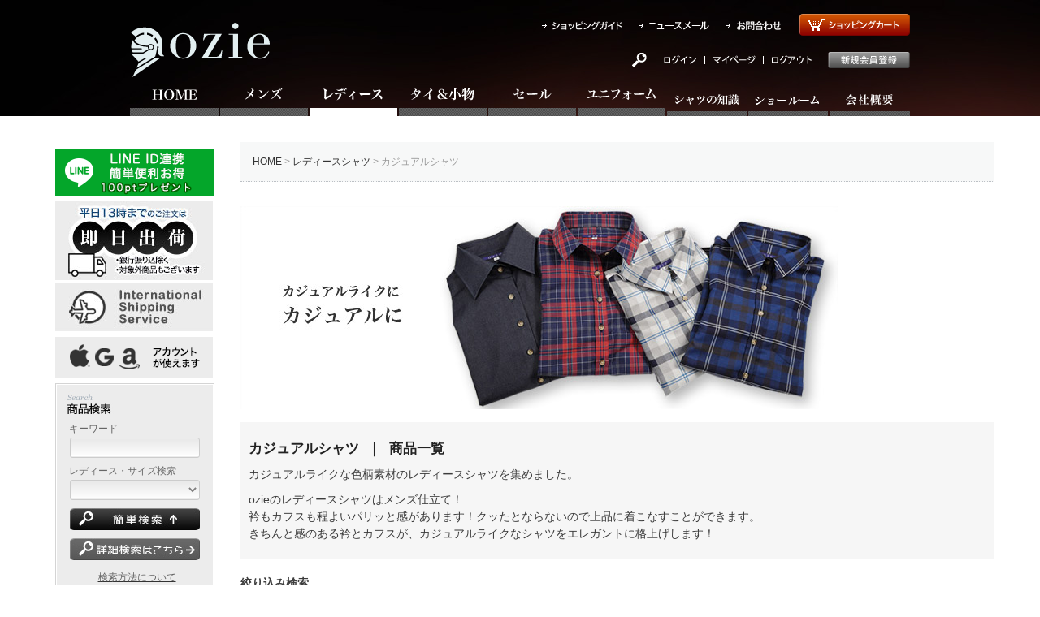

--- FILE ---
content_type: text/html;charset=UTF-8
request_url: https://www.ozie.co.jp/c/ladies-shirts/ladies-casual
body_size: 39975
content:
<!DOCTYPE html>
<html lang="ja"><head>
  <meta charset="UTF-8">
  
  <title>カジュアルシャツ | メンズ仕立てのレディースシャツ・ブラウス | ozie 公式通販 オジエ</title>
  <meta name="viewport" content="width=device-width">


    <meta name="description" content="カジュアルシャツ・メンズ仕立てのレディースシャツ。全商品オリジナルのレディースシャツ・ワイシャツ・カッターシャツ。オフィス・ビジネス・カジュアルに高品質・好感度おしゃれなシャツを販売。創業1924年メーカー直販シャツ・ネクタイ専門店【ozie】オジエ。">
    <meta name="keywords" content="カジュアルシャツ,ozie">
  
  <link rel="stylesheet" href="https://shirts.itembox.design/system/fs_style.css?t=20251118042547">
  <link rel="stylesheet" href="https://shirts.itembox.design/generate/theme1/fs_theme.css?t=20260121134632">
  <link rel="stylesheet" href="https://shirts.itembox.design/generate/theme1/fs_original.css?t=20260121134632">
  
  <link rel="canonical" href="https://www.ozie.co.jp/c/ladies-shirts/ladies-casual">
  
  
  
  
  <script>
    window._FS=window._FS||{};_FS.val={"tiktok":{"enabled":true,"pixelCode":"D05NCGBC77U3MECVV210"},"recaptcha":{"enabled":false,"siteKey":null},"clientInfo":{"memberId":"guest","fullName":"ゲスト","lastName":"","firstName":"ゲスト","nickName":"ゲスト","stageId":"","stageName":"","subscribedToNewsletter":"false","loggedIn":"false","totalPoints":"","activePoints":"","pendingPoints":"","purchasePointExpiration":"","specialPointExpiration":"","specialPoints":"","pointRate":"","companyName":"","membershipCardNo":"","wishlist":"","prefecture":""},"shopKey":"shirts","device":"PC","cart":{"stayOnPage":true}};
  </script>
  
  <script src="/shop/js/webstore-nr.js?t=20251118042547"></script>
  <script src="/shop/js/webstore-vg.js?t=20251118042547"></script>
  
    <script src="//r2.future-shop.jp/fs.shirts/pc/recommend.js"></script>
  
  
  
  
  
  
  
  
    <script type="text/javascript" >
      document.addEventListener('DOMContentLoaded', function() {
        _FS.CMATag('{"fs_member_id":"{@ member.id @}","fs_page_kind":"category","fs_category_url":"ladies-shirts+ladies-casual"}')
      })
    </script>
  
  
    <script>
      !function (w, d, t) {
        w.TiktokAnalyticsObject=t;var ttq=w[t]=w[t]||[];ttq.methods=["page","track","identify","instances","debug","on","off","once","ready","alias","group","enableCookie","disableCookie"],ttq.setAndDefer=function(t,e){t[e]=function(){t.push([e].concat(Array.prototype.slice.call(arguments,0)))}};for(var i=0;i<ttq.methods.length;i++)ttq.setAndDefer(ttq,ttq.methods[i]);ttq.instance=function(t){for(var e=ttq._i[t]||[],n=0;n<ttq.methods.length;n++)ttq.setAndDefer(e,ttq.methods[n]);return e},ttq.load=function(e,n){var i="https://analytics.tiktok.com/i18n/pixel/events.js";ttq._i=ttq._i||{},ttq._i[e]=[],ttq._i[e]._u=i,ttq._t=ttq._t||{},ttq._t[e]=+new Date,ttq._o=ttq._o||{},ttq._o[e]=n||{},ttq._partner = ttq._partner || "FutureShop";var o=document.createElement("script");o.type="text/javascript",o.async=!0,o.src=i+"?sdkid="+e+"&lib="+t;var a=document.getElementsByTagName("script")[0];a.parentNode.insertBefore(o,a)};
        ttq.load('D05NCGBC77U3MECVV210');
        ttq.page();
      }(window, document, 'fsttq');
    </script>
  
  


<script><!--
_FS.setTrackingTag('%3Cscript+type%3D%22text%2Fjavascript%22+src%3D%22%2F%2Fdynamic.criteo.com%2Fjs%2Fld%2Fld.js%3Fa%3D10782%22+async%3D%22true%22%3E%3C%2Fscript%3E%0A%3Cscript+type%3D%22text%2Fjavascript%22%3E%0Awindow.criteo_q+%3D+window.criteo_q+%7C%7C+%5B%5D%3B%0Awindow.criteo_q.push%28%0A++++++++%7B+event%3A+%22setAccount%22%2C+account%3A+%2210782%22+%7D%2C+%0A%7B+event%3A+%22setCustomerId%22%2C+id%3A+%22%22+%7D%2C%0A++++++++%7B+event%3A+%22setSiteType%22%2C+type%3A+%22d%22+%7D%2C+%0A++++++++%7B+event%3A+%22viewList%22%2C+item%3A+%5B%0A++++++++%226271R-4-BLUE-%22%2C%226274-A10-2-BLUE-%22%2C%226274-A10-1-WHITE-%22%0A%5D+%7D%0A%29%3B%0A%3C%2Fscript%3E%0A%3Cscript%3E%0D%0A%28function%28i%2Cs%2Co%2Cg%2Cr%2Ca%2Cm%29%7Bi%5B%27GoogleAnalyticsObject%27%5D%3Dr%3Bi%5Br%5D%3Di%5Br%5D%7C%7Cfunction%28%29%7B%0D%0A%28i%5Br%5D.q%3Di%5Br%5D.q%7C%7C%5B%5D%29.push%28arguments%29%7D%2Ci%5Br%5D.l%3D1*new+Date%28%29%3Ba%3Ds.createElement%28o%29%2C%0D%0Am%3Ds.getElementsByTagName%28o%29%5B0%5D%3Ba.async%3D1%3Ba.src%3Dg%3Bm.parentNode.insertBefore%28a%2Cm%29%0D%0A%7D%29%28window%2Cdocument%2C%27script%27%2C%27https%3A%2F%2Fwww.google-analytics.com%2Fanalytics.js%27%2C%27ga%27%29%3B%0D%0A%0D%0Aga%28%27create%27%2C+%27UA-7618987-1%27%2C+%27auto%27%29%3B%0D%0Aga%28%27send%27%2C+%27pageview%27%29%3B%0D%0A%3C%2Fscript%3E%0A%3C%21--+Global+site+tag+%28gtag.js%29+-+Google+Ads%3A+1070580957+--%3E%0A%3Cscript+async+src%3D%22https%3A%2F%2Fwww.googletagmanager.com%2Fgtag%2Fjs%3Fid%3DAW-1070580957%22%3E%3C%2Fscript%3E%0A%3Cscript%3E%0A++window.dataLayer+%3D+window.dataLayer+%7C%7C+%5B%5D%3B%0A++function+gtag%28%29%7BdataLayer.push%28arguments%29%3B%7D%0A++gtag%28%27js%27%2C+new+Date%28%29%29%3B%0A++gtag%28%27config%27%2C+%27AW-1070580957%27%2C+%7B%27allow_enhanced_conversions%27%3Atrue%7D%29%3B%0A%3C%2Fscript%3E%0A%3Cscript+async+src%3D%22https%3A%2F%2Fs.yimg.jp%2Fimages%2Flisting%2Ftool%2Fcv%2Fytag.js%22%3E%3C%2Fscript%3E%0A%3Cscript%3E%0Awindow.yjDataLayer+%3D+window.yjDataLayer+%7C%7C+%5B%5D%3B%0Afunction+ytag%28%29+%7B+yjDataLayer.push%28arguments%29%3B+%7D%0Aytag%28%7B%22type%22%3A%22ycl_cookie%22%7D%29%3B%0A%3C%2Fscript%3E%0A%3Cscript%3E%0Aytag%28%7B%0A++%22type%22%3A%22yss_retargeting%22%2C%0A++%22config%22%3A+%7B%0A++++%22yahoo_ss_retargeting_id%22%3A+%221000009439%22%2C%0A++++%22yahoo_sstag_custom_params%22%3A+%7B%0A++++%7D%0A++%7D%0A%7D%29%3B%0A%3C%2Fscript%3E%0A%3Cscript%3E%0Aytag%28%7B%0A++%22type%22%3A%22yjad_retargeting%22%2C%0A++%22config%22%3A%7B%0A++++%22yahoo_retargeting_id%22%3A+%22VPJ0TL9AQQ%22%2C%0A++++%22yahoo_retargeting_label%22%3A+%22%22%0A++++%2F*%2C%0A++++%22yahoo_retargeting_page_type%22%3A+%22%22%2C%0A++++%22yahoo_retargeting_items%22%3A%5B%0A++++++%7Bitem_id%3A+%27%27%2C+category_id%3A+%27%27%2C+price%3A+%27%27%2C+quantity%3A+%27%27%7D%0A++++%5D*%2F%0A++%7D%0A%7D%29%3B%0A%3C%2Fscript%3E%0A%3C%21--+Facebook+Pixel+Code+--%3E%0A%3Cscript%3E%0A%21function%28f%2Cb%2Ce%2Cv%2Cn%2Ct%2Cs%29%0A%7Bif%28f.fbq%29return%3Bn%3Df.fbq%3Dfunction%28%29%7Bn.callMethod%3F%0An.callMethod.apply%28n%2Carguments%29%3An.queue.push%28arguments%29%7D%3B%0Aif%28%21f._fbq%29f._fbq%3Dn%3Bn.push%3Dn%3Bn.loaded%3D%210%3Bn.version%3D%272.0%27%3B%0An.queue%3D%5B%5D%3Bt%3Db.createElement%28e%29%3Bt.async%3D%210%3B%0At.src%3Dv%3Bs%3Db.getElementsByTagName%28e%29%5B0%5D%3B%0As.parentNode.insertBefore%28t%2Cs%29%7D%28window%2Cdocument%2C%27script%27%2C%0A%27https%3A%2F%2Fconnect.facebook.net%2Fen_US%2Ffbevents.js%27%29%3B%0A+fbq%28%27init%27%2C+%271740085789601406%27%29%3B+%0Afbq%28%27track%27%2C+%27PageView%27%29%3B%0A%3C%2Fscript%3E%0A%3Cnoscript%3E%0A+%3Cimg+height%3D%221%22+width%3D%221%22+%0Asrc%3D%22https%3A%2F%2Fwww.facebook.com%2Ftr%3Fid%3D1740085789601406%26ev%3DPageView%0A%26noscript%3D1%22%2F%3E%0A%3C%2Fnoscript%3E%0A%3C%21--+End+Facebook+Pixel+Code+--%3E%0A%3C%21--+Google+Tag+Manager+--%3E%0A%3Cscript%3E%28function%28w%2Cd%2Cs%2Cl%2Ci%29%7Bw%5Bl%5D%3Dw%5Bl%5D%7C%7C%5B%5D%3Bw%5Bl%5D.push%28%7B%27gtm.start%27%3A%0Anew+Date%28%29.getTime%28%29%2Cevent%3A%27gtm.js%27%7D%29%3Bvar+f%3Dd.getElementsByTagName%28s%29%5B0%5D%2C%0Aj%3Dd.createElement%28s%29%2Cdl%3Dl%21%3D%27dataLayer%27%3F%27%26l%3D%27%2Bl%3A%27%27%3Bj.async%3Dtrue%3Bj.src%3D%0A%27https%3A%2F%2Fwww.googletagmanager.com%2Fgtm.js%3Fid%3D%27%2Bi%2Bdl%3Bf.parentNode.insertBefore%28j%2Cf%29%3B%0A%7D%29%28window%2Cdocument%2C%27script%27%2C%27dataLayer%27%2C%27GTM-NWSGZN2%27%29%3B%3C%2Fscript%3E%0A%3C%21--+End+Google+Tag+Manager+--%3E%0A%3Cscript%3E%0Awindow.dataLayer+%3D+window.dataLayer+%7C%7C+%5B%5D%3B%0AdataLayer.push%28%7B%27member_id%27%3A+%27%7B%40+member.id+%40%7D%27%7D%29%3B%0A%3C%2Fscript%3E%0A%3C%21--+Google+tag+%28gtag.js%29+--%3E%0A%3Cscript+async+src%3D%22https%3A%2F%2Fwww.googletagmanager.com%2Fgtag%2Fjs%3Fid%3DG-RL4JRP1LW7%22%3E%3C%2Fscript%3E%0A%3Cscript%3E%0A++window.dataLayer+%3D+window.dataLayer+%7C%7C+%5B%5D%3B%0A++function+gtag%28%29%7BdataLayer.push%28arguments%29%3B%7D%0A++gtag%28%27js%27%2C+new+Date%28%29%29%3B%0A%0A++gtag%28%27config%27%2C+%27G-RL4JRP1LW7%27%29%3B%0A%3C%2Fscript%3E%0A%3Cscript%3E%28function%28w%2Cd%2Ct%2Cr%2Cu%29%7Bvar+f%2Cn%2Ci%3Bw%5Bu%5D%3Dw%5Bu%5D%7C%7C%5B%5D%2Cf%3Dfunction%28%29%7Bvar+o%3D%7Bti%3A%22187060431%22%2C+enableAutoSpaTracking%3A+true%7D%3Bo.q%3Dw%5Bu%5D%2Cw%5Bu%5D%3Dnew+UET%28o%29%2Cw%5Bu%5D.push%28%22pageLoad%22%29%7D%2Cn%3Dd.createElement%28t%29%2Cn.src%3Dr%2Cn.async%3D1%2Cn.onload%3Dn.onreadystatechange%3Dfunction%28%29%7Bvar+s%3Dthis.readyState%3Bs%26%26s%21%3D%3D%22loaded%22%26%26s%21%3D%3D%22complete%22%7C%7C%28f%28%29%2Cn.onload%3Dn.onreadystatechange%3Dnull%29%7D%2Ci%3Dd.getElementsByTagName%28t%29%5B0%5D%2Ci.parentNode.insertBefore%28n%2Ci%29%7D%29%28window%2Cdocument%2C%22script%22%2C%22%2F%2Fbat.bing.com%2Fbat.js%22%2C%22uetq%22%29%3B%3C%2Fscript%3E');
--></script>
</head>
<body class="fs-body-category fs-body-category-ladies-casual" id="fs_ProductCategory">

<div class="fs-l-page">
<script src="https://ajax.googleapis.com/ajax/libs/jquery/3.3.1/jquery.min.js"></script>
<script>
//console.log($);
    //var jozie = jQuery.noConflict(true);
</script>
<script type="text/javascript" src="https://www.ozie.co.jp/js/notification.js"></script>

<!--script>
$(document).ready(function(){

$(".fs-c-breadcrumb").before("<div id='Notification'>■　新型コロナウイルス感染症対策による、弊社の業務体制につきまして　■<br>ご注文・出荷・お問合せ等、通常通り受付けております。<br>※　出社するスタッフを最小限に抑えるため、お電話でのお問合わせはお待ちいただく場合がございます。<br>※　お問合わせ等のご連絡・ご返信につきましては、通常よりお時間がかかる場合がございます。<br>ご不便をお掛け致しますが、何卒ご理解を賜りますようお願い申し上げます。<a href='https://www.ozie.co.jp/order/info.html' target='_blank'>詳しくはこちら⇒</a></div>");

$("div#top_menu03_wrap").append("<div id='Notification'>■　新型コロナウイルス感染症対策による、弊社の業務体制につきまして　■<br>ご注文・出荷・お問合せ等、通常通り受付けております。<br>※　出社するスタッフを最小限に抑えるため、お電話でのお問合わせはお待ちいただく場合がございます。<br>※　お問合わせ等のご連絡・ご返信につきましては、通常よりお時間がかかる場合がございます。<br>ご不便をお掛け致しますが、何卒ご理解を賜りますようお願い申し上げます。<a href='https://www.ozie.co.jp/order/info.html' target='_blank'>詳しくはこちら⇒</a></div>");

});
</script-->
<script>
/*
	jquery.flatheights.js
	Version: 2010-09-15
*/

/*
======================================================================
	$.changeLetterSize.addHandler(func)
	文字の大きさが変化した時に実行する処理を追加
======================================================================
*/

$.changeLetterSize = {
	handlers : [],
	interval : 1000,
	currentSize: 0
};

(function($) {

	var self = $.changeLetterSize;

	/* 文字の大きさを確認するためのins要素 */
	var ins = $('<ins>M</ins>').css({
		display: 'block',
		visibility: 'hidden',
		position: 'absolute',
		padding: '0',
		top: '0'
	});

	/* 文字の大きさが変わったか */
	var isChanged = function() {
		ins.appendTo('body');
		var size = ins[0].offsetHeight;
		ins.remove();
		if (self.currentSize == size) return false;
		self.currentSize = size;
		return true;
	};

	/* 文書を読み込んだ時点で
	   文字の大きさを確認しておく */
	$(isChanged);

	/* 文字の大きさが変わっていたら、
	   handlers中の関数を順に実行 */
	var observer = function() {
		if (!isChanged()) return;
		$.each(self.handlers, function(i, handler) {
			handler();
		});
	};

	/* ハンドラを登録し、
	   最初の登録であれば、定期処理を開始 */
	self.addHandler = function(func) {
		self.handlers.push(func);
		if (self.handlers.length == 1) {
			setInterval(observer, self.interval);
		}
	};

})(jQuery);

/*
======================================================================
	$(expr).flatHeights()
	$(expr)で選択した複数の要素について、それぞれ高さを
	一番高いものに揃える
======================================================================
*/

(function($) {

	/* 対象となる要素群の集合 */
	var sets = [];

	/* 高さ揃えの処理本体 */
	var flatHeights = function(set) {
		var maxHeight = 0;
		set.each(function(){
			var height = this.offsetHeight;
			if (height > maxHeight) maxHeight = height;
		});
		set.css('height', maxHeight + 'px');
	};

	/* 要素群の高さを揃え、setsに追加 */
	$.fn.flatHeights = function() {
		if (this.length > 1) {
			flatHeights(this);
			sets.push(this);
		}
		return this;
	};

	/* 高さ揃えを再実行する処理 */
	var reflatting = function() {
		$.each(sets, function() {
			this.height('auto');
			flatHeights(this);
		});
	};

	/* 文字の大きさが変わった時に高さ揃えを再実行 */
	$.changeLetterSize.addHandler(reflatting);

	/* ウィンドウの大きさが変わった時に高さ揃えを再実行 */
	$(window).resize(reflatting);

})($);


/*
Copyright (c) 2007, KITAMURA Akatsuki

Permission is hereby granted, free of charge, to any person obtaining a
copy of this software and associated documentation files (the "Software"),
to deal in the Software without restriction, including without limitation
the rights to use, copy, modify, merge, publish, distribute, sublicense,
and/or sell copies of the Software, and to permit persons to whom the
Software is furnished to do so, subject to the following conditions:

The above copyright notice and this permission notice shall be included
in all copies or substantial portions of the Software.

THE SOFTWARE IS PROVIDED "AS IS", WITHOUT WARRANTY OF ANY KIND, EXPRESS OR
IMPLIED, INCLUDING BUT NOT LIMITED TO THE WARRANTIES OF MERCHANTABILITY,
FITNESS FOR A PARTICULAR PURPOSE AND NONINFRINGEMENT. IN NO EVENT SHALL
THE AUTHORS OR COPYRIGHT HOLDERS BE LIABLE FOR ANY CLAIM, DAMAGES OR
OTHER LIABILITY, WHETHER IN AN ACTION OF CONTRACT, TORT OR OTHERWISE,
ARISING FROM, OUT OF OR IN CONNECTION WITH THE SOFTWARE OR THE USE OR
OTHER DEALINGS IN THE SOFTWARE.
*/
</script>
<script>
/*!

* jQuery Expander Plugin v1.4.4

*

* Date: Sun Sep 16 21:07:05 2012 EDT

* Requires: jQuery v1.3+

*

* Copyright 2011, Karl Swedberg

* Dual licensed under the MIT and GPL licenses (just like jQuery):

* https://www.opensource.org/licenses/mit-license.php

*

*

*

*

*

*/



(function($) {

  $.expander = {

    version: '1.4.4',

    defaults: {

      // the number of characters at which the contents will be sliced into two parts.

      slicePoint: 100,



      // whether to keep the last word of the summary whole (true) or let it slice in the middle of a word (false)

      preserveWords: true,



      // a threshold of sorts for whether to initially hide/collapse part of the element's contents.

      // If after slicing the contents in two there are fewer words in the second part than

      // the value set by widow, we won't bother hiding/collapsing anything.

      widow: 0,



      // text displayed in a link instead of the hidden part of the element.

      // clicking this will expand/show the hidden/collapsed text

      expandText: '続きの説明やポイントを見る',

      expandPrefix: '…　↓ ',



      expandAfterSummary: false,



      // class names for summary element and detail element

      summaryClass: 'summary',

      detailClass: 'details',



      // class names for <span> around "read-more" link and "read-less" link

      moreClass: 'read-more',

      lessClass: 'read-less',



      // number of milliseconds after text has been expanded at which to collapse the text again.

      // when 0, no auto-collapsing

      collapseTimer: 0,



      // effects for expanding and collapsing

      expandEffect: 'slideDown',

      expandSpeed: 0,

      collapseEffect: 'slideUp',

      collapseSpeed: 0,



      // allow the user to re-collapse the expanded text.

      userCollapse: true,



      // text to use for the link to re-collapse the text

      userCollapseText: '閉じる',

      userCollapsePrefix: ' ',





      // all callback functions have the this keyword mapped to the element in the jQuery set when .expander() is called



      onSlice: null, // function() {}

      beforeExpand: null, // function() {},

      afterExpand: null, // function() {},

      onCollapse: null // function(byUser) {}

    }

  };



  $.fn.expander = function(options) {

    var meth = 'init';



    if (typeof options == 'string') {

      meth = options;

      options = {};

    }



    var opts = $.extend({}, $.expander.defaults, options),

        rSelfClose = /^<(?:area|br|col|embed|hr|img|input|link|meta|param).*>$/i,

        rAmpWordEnd = opts.wordEnd || /(&(?:[^;]+;)?|[a-zA-Z\u00C0-\u0100]+)$/,

        rOpenCloseTag = /<\/?(\w+)[^>]*>/g,

        rOpenTag = /<(\w+)[^>]*>/g,

        rCloseTag = /<\/(\w+)>/g,

        rLastCloseTag = /(<\/[^>]+>)\s*$/,

        rTagPlus = /^<[^>]+>.?/,

        delayedCollapse;



    var methods = {

      init: function() {

        this.each(function() {

          var i, l, tmp, newChar, summTagless, summOpens, summCloses,

              lastCloseTag, detailText, detailTagless,

              $thisDetails, $readMore,

              openTagsForDetails = [],

              closeTagsForsummaryText = [],

              defined = {},

              thisEl = this,

              $this = $(this),

              $summEl = $([]),

              o = $.extend({}, opts, $this.data('expander') || $.meta && $this.data() || {}),

              hasDetails = !!$this.find('.' + o.detailClass).length,

              hasBlocks = !!$this.find('*').filter(function() {

                var display = $(this).css('display');

                return (/^block|table|list/).test(display);

              }).length,

              el = hasBlocks ? 'div' : 'span',

              detailSelector = el + '.' + o.detailClass,

              moreClass = o.moreClass + '',

              lessClass = o.lessClass + '',

              expandSpeed = o.expandSpeed || 0,

              allHtml = $.trim( $this.html() ),

              allText = $.trim( $this.text() ),

              summaryText = allHtml.slice(0, o.slicePoint);



          // allow multiple classes for more/less links

          o.moreSelector = 'span.' + moreClass.split(' ').join('.');

          o.lessSelector = 'span.' + lessClass.split(' ').join('.');

          // bail out if we've already set up the expander on this element

          if ( $.data(this, 'expanderInit') ) {

            return;

          }



          $.data(this, 'expanderInit', true);

          $.data(this, 'expander', o);

          // determine which callback functions are defined

          $.each(['onSlice','beforeExpand', 'afterExpand', 'onCollapse'], function(index, val) {

            defined[val] = $.isFunction(o[val]);

          });



          // back up if we're in the middle of a tag or word

          summaryText = backup(summaryText);



          // summary text sans tags length

          summTagless = summaryText.replace(rOpenCloseTag, '').length;



          // add more characters to the summary, one for each character in the tags

          while (summTagless < o.slicePoint) {

            newChar = allHtml.charAt(summaryText.length);

            if (newChar == '<') {

              newChar = allHtml.slice(summaryText.length).match(rTagPlus)[0];

            }

            summaryText += newChar;

            summTagless++;

          }



          summaryText = backup(summaryText, o.preserveWords);



          // separate open tags from close tags and clean up the lists

          summOpens = summaryText.match(rOpenTag) || [];

          summCloses = summaryText.match(rCloseTag) || [];



          // filter out self-closing tags

          tmp = [];

          $.each(summOpens, function(index, val) {

            if ( !rSelfClose.test(val) ) {

              tmp.push(val);

            }

          });

          summOpens = tmp;



          // strip close tags to just the tag name

          l = summCloses.length;

          for (i = 0; i < l; i++) {

            summCloses[i] = summCloses[i].replace(rCloseTag, '$1');

          }



          // tags that start in summary and end in detail need:

          // a). close tag at end of summary

          // b). open tag at beginning of detail

          $.each(summOpens, function(index, val) {

            var thisTagName = val.replace(rOpenTag, '$1');

            var closePosition = $.inArray(thisTagName, summCloses);

            if (closePosition === -1) {

              openTagsForDetails.push(val);

              closeTagsForsummaryText.push('</' + thisTagName + '>');



            } else {

              summCloses.splice(closePosition, 1);

            }

          });



          // reverse the order of the close tags for the summary so they line up right

          closeTagsForsummaryText.reverse();



          // create necessary summary and detail elements if they don't already exist

          if ( !hasDetails ) {



            // end script if there is no detail text or if detail has fewer words than widow option

            detailText = allHtml.slice(summaryText.length);

            detailTagless = $.trim( detailText.replace(rOpenCloseTag, '') );



            if ( detailTagless === '' || detailTagless.split(/\s+/).length < o.widow ) {

              return;

            }

            // otherwise, continue...

            lastCloseTag = closeTagsForsummaryText.pop() || '';

            summaryText += closeTagsForsummaryText.join('');

            detailText = openTagsForDetails.join('') + detailText;



          } else {

            // assume that even if there are details, we still need readMore/readLess/summary elements

            // (we already bailed out earlier when readMore el was found)

            // but we need to create els differently



            // remove the detail from the rest of the content

            detailText = $this.find(detailSelector).remove().html();



            // The summary is what's left

            summaryText = $this.html();



            // allHtml is the summary and detail combined (this is needed when content has block-level elements)

            allHtml = summaryText + detailText;



            lastCloseTag = '';

          }

          o.moreLabel = $this.find(o.moreSelector).length ? '' : buildMoreLabel(o);



          if (hasBlocks) {

            detailText = allHtml;

          }

          summaryText += lastCloseTag;



          // onSlice callback

          o.summary = summaryText;

          o.details = detailText;

          o.lastCloseTag = lastCloseTag;



          if (defined.onSlice) {

            // user can choose to return a modified options object

            // one last chance for user to change the options. sneaky, huh?

            // but could be tricky so use at your own risk.

            tmp = o.onSlice.call(thisEl, o);



          // so, if the returned value from the onSlice function is an object with a details property, we'll use that!

            o = tmp && tmp.details ? tmp : o;

          }



          // build the html with summary and detail and use it to replace old contents

          var html = buildHTML(o, hasBlocks);



          $this.html( html );



          // set up details and summary for expanding/collapsing

          $thisDetails = $this.find(detailSelector);

          $readMore = $this.find(o.moreSelector);

          $thisDetails[o.collapseEffect](0);

          $readMore.find('a').unbind('click.expander').bind('click.expander', expand);



          $summEl = $this.find('div.' + o.summaryClass);



          if ( o.userCollapse && !$this.find(o.lessSelector).length ) {

            $this

            .find(detailSelector)

            .append('<span class="' + o.lessClass + '">' + o.userCollapsePrefix + '<a href="#">' + o.userCollapseText + '</a></span>');

          }



          $this

          .find(o.lessSelector + ' a')

          .unbind('click.expander')

          .bind('click.expander', function(event) {

            event.preventDefault();

            clearTimeout(delayedCollapse);

            var $detailsCollapsed = $(this).closest(detailSelector);

            reCollapse(o, $detailsCollapsed);

            if (defined.onCollapse) {

              o.onCollapse.call(thisEl, true);

            }

          });



          function expand(event) {

            event.preventDefault();

            $readMore.hide();

            $summEl.hide();

            if (defined.beforeExpand) {

              o.beforeExpand.call(thisEl);

            }



            $thisDetails.stop(false, true)[o.expandEffect](expandSpeed, function() {

              $thisDetails.css({zoom: ''});

              if (defined.afterExpand) {o.afterExpand.call(thisEl);}

              delayCollapse(o, $thisDetails, thisEl);

            });

          }



        }); // this.each

      },

      destroy: function() {



        this.each(function() {

          var o, details,

              $this = $(this);



          if ( !$this.data('expanderInit') ) {

            return;

          }



          o = $.extend({}, $this.data('expander') || {}, opts),

          details = $this.find('.' + o.detailClass).contents();



          $this.removeData('expanderInit');

          $this.removeData('expander');



          $this.find(o.moreSelector).remove();

          $this.find('.' + o.summaryClass).remove();

          $this.find('.' + o.detailClass).after(details).remove();

          $this.find(o.lessSelector).remove();



        });

      }

    };



    // run the methods (almost always "init")

    if ( methods[meth] ) {

      methods[ meth ].call(this);

    }



    // utility functions

    function buildHTML(o, blocks) {

      var el = 'span',

          summary = o.summary;

      if ( blocks ) {

        el = 'div';

        // if summary ends with a close tag, tuck the moreLabel inside it

        if ( rLastCloseTag.test(summary) && !o.expandAfterSummary) {

          summary = summary.replace(rLastCloseTag, o.moreLabel + '$1');

        } else {

        // otherwise (e.g. if ends with self-closing tag) just add moreLabel after summary

        // fixes #19

          summary += o.moreLabel;

        }



        // and wrap it in a div

        summary = '<div class="' + o.summaryClass + '">' + summary + '</div>';

      } else {

        summary += o.moreLabel;

      }



      return [

        summary,

        '<',

          el + ' class="' + o.detailClass + '"',

        '>',

          o.details,

        '</' + el + '>'

        ].join('');

    }



    function buildMoreLabel(o) {

      var ret = '<span class="' + o.moreClass + '">' + o.expandPrefix;

      ret += '<a href="#">' + o.expandText + '</a></span>';

      return ret;

    }



    function backup(txt, preserveWords) {

      if ( txt.lastIndexOf('<') > txt.lastIndexOf('>') ) {

        txt = txt.slice( 0, txt.lastIndexOf('<') );

      }

      if (preserveWords) {

        txt = txt.replace(rAmpWordEnd,'');

      }



      return $.trim(txt);

    }



    function reCollapse(o, el) {

      el.stop(true, true)[o.collapseEffect](o.collapseSpeed, function() {

        var prevMore = el.prev('span.' + o.moreClass).show();

        if (!prevMore.length) {

          el.parent().children('div.' + o.summaryClass).show()

            .find('span.' + o.moreClass).show();

        }

      });

    }



    function delayCollapse(option, $collapseEl, thisEl) {

      if (option.collapseTimer) {

        delayedCollapse = setTimeout(function() {

          reCollapse(option, $collapseEl);

          if ( $.isFunction(option.onCollapse) ) {

            option.onCollapse.call(thisEl, false);

          }

        }, option.collapseTimer);

      }

    }



    return this;

  };



  // plugin defaults

  $.fn.expander.defaults = $.expander.defaults;

})($);
</script>
<script>
var _UA = navigator.userAgent.toLowerCase();
if(parseInt(_UA.indexOf('applewebkit')) > -1){
	$(window).on('load', function(){
		//$('#FS2_itemlayout_IHL2.gl_Item').flatHeights();
		$('.choiceboxliq01').flatHeights();
		$('.choiceboxliq02').flatHeights();
		$('.choiceboxliq03').flatHeights();
		$('.choiceboxliq04').flatHeights();
		$('.choiceboxliq05').flatHeights();
		$('.choiceboxliq06').flatHeights();
		$('.choiceboxliq03small').flatHeights();
	});
} else {
	$(function(){
		//$('#FS2_itemlayout_IHL2.gl_Item').flatHeights();
		$('.choiceboxliq01').flatHeights();
		$('.choiceboxliq02').flatHeights();
		$('.choiceboxliq03').flatHeights();
		$('.choiceboxliq04').flatHeights();
		$('.choiceboxliq05').flatHeights();
		$('.choiceboxliq06').flatHeights();
		$('.choiceboxliq03small').flatHeights();
	});
}
</script>
<script>
$(function(){
var page_path = location.pathname;
var path_array = page_path.split('/');
//console.log(path_array);
var nth_num = 0;
if(path_array[2] === 'mens-shirts') {
  nth_num = 2;
$('#aside .default-navi').css('display', 'none');
$('body').addClass(path_array[2]);
} else if(path_array[2] === 'ladies-shirts') {
  nth_num = 3;
$('#aside .default-navi').css('display', 'none');
$('body').addClass(path_array[2]);
} else if(path_array[2] === 'tie') {
  nth_num = 4;
$('#aside .default-navi').css('display', 'none');
$('body').addClass(path_array[2]);
} else {
$('body').addClass('default');
}
if(nth_num >= 1) {
  var active_navi_img_path = $('#navi li:nth-child('+nth_num+') img').attr('src');
  var active_navi_path = active_navi_img_path.replace('off.png','on.png');
  $('#navi li:nth-child('+nth_num+')').addClass('o-n-active');
  var active_navi = $('#navi li:nth-child('+nth_num+') img').attr('src',active_navi_path);
}
});
</script>
<script>
$(function(){
var page_path = location.pathname;
var path_array = page_path.split('/');
//console.log(path_array);
var nth_num = 0;
var path_len = path_array.length;
for(var i = 0; i < path_len; i++ ) {
	if(path_array[i] === "mens-ozie") {
	 $('.mens-ozie-navi').show();
	}
	if(path_array[i] === "mens-material") {
	 $('.mens-material-navi').show();
	}
	if(path_array[i] === "mens-sleeve") {
	 $('.mens-sleeve-navi').show();
	}
	if(path_array[i] === "mens-collar") {
	 $('.mens-collar-navi').show();
	}
	if(path_array[i] === "mens-color") {
	 $('.mens-color-navi').show();
	}
	if(path_array[i] === "mens-pattern") {
	 $('.mens-pattern-navi').show();
	}
	if(path_array[i] === "mens-size") {
	 $('.mens-size-navi').show();
	}
	if(path_array[i] === "mens-formal") {
	 $('.mens-formal-navi').show();
	}

	if(path_array[i] === "ladies-material") {
	 $('.ladies-material-navi').show();
	}
	if(path_array[i] === "ladies-sleeve") {
	 $('.ladies-sleeve-navi').show();
	}
	if(path_array[i] === "ladies-collar") {
	 $('.ladies-collar-navi').show();
	}
	if(path_array[i] === "ladies-color") {
	 $('.ladies-color-navi').show();
	}
	if(path_array[i] === "ladies-pattern") {
	 $('.ladies-pattern-navi').show();
	}
	if(path_array[i] === "ladies-size") {
	 $('.ladies-size-navi').show();
	}
	if(path_array[i] === "ladies-color") {
	 $('.ladies-color-navi').show();
	}

	if(path_array[i] === "necktie") {
	 $('.necktie-navi').show();
	}
	if(path_array[i] === "cuff-links") {
	 $('.cuff-links-navi').show();
	}
}
});
</script>
<header class="fs-l-header">
<script type="text/javascript" src="https://www.ozie.co.jp/js/Scrollandrollover.js"></script>
<div class="bg-black">
<div id="header" class="clear">
    <div id="logo2">
        <a href="https://www.ozie.co.jp/" rel="https://www.ozie.co.jp/"><img src="/img/home_logo_a.png" width="189" height="82" alt="ozie" title="ozie" class="png"></a>
    </div>
    <div id="hnavi">
        <ul class="mb_20">
            <li><a href="https://www.ozie.co.jp/order/"><img src="/img/home_hnavi01_off.png" alt="ショッピングガイド" title="ショッピングガイド" width="119" height="27" class="png rollover"></a></li>
            <li><a href="https://www.ozie.co.jp/newsmail/"><img src="/img/home_hnavi02_off.png" alt="メールマガジン" title="メールマガジン" width="107" height="27" class="png rollover"></a></li>
            <li><a href="https://www.ozie.co.jp/inquiry1.html"><img src="/img/home_hnavi03_off.png" alt="お問い合わせ" title="お問い合わせ" width="91" height="27" class="png rollover"></a></li>
            <!--li><a href="https://www.ozie.co.jp/company/"><img src="/img/home_hnavi04_off.png" alt="会社概要" title="会社概要" width="107" height="27" class="png rollover"></a></li-->
            <li><span id="fs_p_headerNavigation"><span class="fs-p-cartItemNumber fs-client-cart-count fs-clientInfo is-ready"></span></span><a href="https://www.ozie.co.jp/p/cart"><img src="/img/home_btn01_off.png" alt="ショッピングカート" title="ショッピングカート" width="136" height="27" class="png rollover"></a></li>
        </ul>
        <ul>
            <li><a href="https://www.ozie.co.jp/fs/shirts/c/search-mens"><img src="/img/home_hnavi00.png" alt="サーチ" title="サーチ" width="40" height="20" class="png rollover"></a></li>
            <li><a href="https://www.ozie.co.jp/p/login"><img src="/img/home_btn004a_off.png" alt="ログイン" title="ログイン" width="55" height="20" class="png rollover"></a></li>
            <li><a href="https://www.ozie.co.jp/my/top"><img src="/img/home_btn003_off.png" alt="マイページ" title="マイページ" width="72" height="20" class="png rollover"></a></li>
            <li><a href="https://www.ozie.co.jp/p/logout"><img src="/img/home_btn004b_off.png" alt="ログアウト" title="ログアウト" width="80" height="20" class="png rollover"></a></li>
            <li><a href="https://www.ozie.co.jp/p/register"><img src="/img/home_btn005_off.png" alt="新規会員登録" title="新規会員登録" width="101" height="20" class="png rollover"></a></li>
        </ul>
    </div>
<div id="navi">
	<ul>
		<li><a href="https://www.ozie.co.jp/"><img src="https://shirts.itembox.design/item/img/img05/home_navi001_off.png" width="110" height="44" alt="HOME" title="HOME" class="png rollover"></a></li>
		<li><a href="https://www.ozie.co.jp/mens/"><img src="https://shirts.itembox.design/item/img/img05/home_navi002_off.png" width="110" height="44" alt="メンズ" title="メンズ" class="png rollover"></a></li>
		<li><a href="https://www.ozie.co.jp/ladies/"><img src="https://shirts.itembox.design/item/img/img05/home_navi003_off.png" width="110" height="44" alt="レディース" title="レディース" class="png rollover"></a></li>
		<li><a href="https://www.ozie.co.jp/tie/"><img src="https://shirts.itembox.design/item/img/img05/home_navi004_off.png" width="110" height="44" alt="ネクタイ＆アクセサリー" title="ネクタイ＆アクセサリー" class="png rollover"></a></li>
		<li><a href="https://www.ozie.co.jp/s-select/sale/"><img src="https://shirts.itembox.design/item/img/img05/home_navi005_off.png" width="110" height="44" alt="セール" title="セール" class="png rollover"></a></li>
		<li><a href="https://www.ozie.co.jp/uniform/"><img src="https://shirts.itembox.design/item/img/img05/home_navi006_off.png" width="110" height="44" alt="ユニフォーム" title="ユニフォーム" class="png rollover"></a></li>
		<li><a href="https://www.ozie.co.jp/base/top.html"><img src="https://shirts.itembox.design/item/img/img05/home_navi008_off.png" width="100" height="44" alt="シャツの知識" title="シャツの知識" class="png rollover"></a></li>
		<li><a href="https://www.ozie.co.jp/company/showroom.html"><img src="https://shirts.itembox.design/item/img/img05/home_navi010_off.png" width="100" height="44" alt="ショールーム" title="ショールーム" class="png rollover"></a></li>
		<li><a href="https://www.ozie.co.jp/company/"><img src="https://shirts.itembox.design/item/img/img05/home_navi009_off.png" width="100" height="44" alt="会社概要" title="会社概要" class="png rollover"></a>
		</li>
	</ul>
</div>
</div><!--#header-end-->
</div><!--bg-black-end-->
</header>
<main class="fs-l-main"><div id="fs-page-error-container" class="fs-c-panelContainer">
  
  
</div>
<!-- **ドロワーメニュー制御用隠しチェックボックス（フリーパーツ） ↓↓ -->
<input type="checkbox" name="ctrlDrawer" value="" style="display:none;" id="fs_p_ctrlDrawer" class="fs-p-ctrlDrawer">
<!-- **ドロワーメニュー制御用隠しチェックボックス（フリーパーツ） ↑↑ -->
<aside class="fs-p-drawer fs-l-sideArea">
<!-- **ドロワーメニュー上部 （フリーパーツ） ↓↓ -->
<div class="fs-p-drawer__buttonContainer">
  <label for="fs_p_ctrlDrawer" class="fs-p-drawer__button fs-p-drawerButton fs-p-drawerButton--close">
    <i class="fs-p-drawerButton__icon fs-icon--close"></i>
    <span class="fs-p-drawerButton__label">close</span>
  </label>
</div>
<div class="fs-clientInfo">
  <div class="fs-p-drawer__welcomeMsg">
    <div class="fs-p-welcomeMsg">{@ member.last_name @} {@ member.first_name @} 様こんにちは</div>
    <div class="fs-p-memberInfo is-loggedIn--{@ member.logged_in @}">
      <!-- <span class="fs-p-memberInfo__rank">{@ member.stage_name @}会員</span> -->
      <span class="fs-p-memberInfo__points">{@ member.active_points @}ポイント</span>
    </div>
  </div>
  <div class="fs-p-drawer__loginLogout">
    <a href="/p/logout" class="fs-p-drawer__loginLogout__logout is-loggedIn--{@ member.logged_in @}">ログアウト</a>
    <a href="/p/login" class="fs-p-drawer__loginLogout__login is-loggedIn--{@ member.logged_in @}">ログイン</a>
  </div>
</div>
<!--h2 class="fs-p-drawer__heading">Category</h2-->
<!-- **ドロワーメニュー上部 （フリーパーツ）↑↑ -->
<div id="aside">
<!--キャンペーンバナー-->
<!--<img src="https://www.ozie.co.jp/order/img/cam-007-196.png" width="196" height="auto" alt="キャンペーン" title="paypayキャンペーン" class="mb_7" />-->
<!--キャンペーンバナーここまで-->
        <div class="opacity_img2 mb_7">
        <a href="https://www.ozie.co.jp/order/line-id.html" target="_blank"><img src="https://www.ozie.co.jp/img/home_sbnr_line03.png" width="196" height="58" alt="LINE連携が簡単便利" title="LINE連携が簡単便利" /></a>
        </div>

    <div class="opacity_img2 mb_3"><a href="https://www.ozie.co.jp/order/delivery.html"><img src="https://shirts.itembox.design/item/img/img05/home_sbnr05a.jpg" width="194" height="97" alt="即日出荷" title="即日出荷" /></a></div>
    <div class="opacity_img2 mb_7"><a href="https://www.ozie.co.jp/order/worldshopping.html"><img src="https://shirts.itembox.design/item/img/img05/home_sbnr05-1.jpg" width="194" height="60" alt="海外配送" title="海外発送" /></a></div>

    <div class="opacity_img2 mb_7"><a href="https://www.ozie.co.jp/order/login-link.html"><img src="https://shirts.itembox.design/item/img/img05/home_sbnr_login01.png" width="194" height="50" alt="Apple・Google・Amazonアカウントでログインできます" title="amazonアカウントでログイン・お支払いできます" /></a>
    </div>
<div class="mens-navi" style="display: none;">
    <div id="search3_mens">
        <!-- 検索　-->
        <form action="/p/search" method="get">
<input type="hidden" name="sort" value="priority" />
            <p class="ml_5 t_dg01">キーワード</p>
            <p class="mb_5"><input name="keyword" type="text" maxlength="50" value="" class="itemname" onblur="if( this.value == '' ) { this.value = 'メンズ'; } " onfocus="if( this.value == 'メンズ' ) { this.value = ''; } " value="メンズ"></p>
            <p class="ml_5 t_dg01">メンズ・サイズ検索</p>
            <p class="mb_10"><select name="verticalvariationvalue" value="" class="sizename">
                    <option value="" selected="selected"></option>
                    <option value="S-3780">S-3780</option>
                    <option value="S-3881">S-3881</option>
                    <option value="M-3982">M-3982</option>
                    <option value="M-4083">M-4083</option>
                    <option value="L-4184">L-4184</option>
                    <option value="L-4285">L-4285</option>
                    <option value="LL-4386">LL-4386</option>
                    <option value="3L-4586">3L-4586</option>
                    <option value="3L-4588">3L-4588</option>
                    <option value="4L-4786">4L-4786</option>
                    <option value="4L-4788">4L-4788</option>
                    <option value="TALL-M-3988">TALL-M-3988 /袖長め</option>
                    <option value="TALL-L-4190">TALL-L-4190 /袖長め</option>
                    <option value="TALL-LL-4390">TALL-LL-4390 /袖長め</option>
                    <option value="S-37">S-37 /半袖</option>
                    <option value="M-39">M-39 /半袖</option>
                    <option value="L-41">L-41 /半袖</option>
                    <option value="LL-43">LL-43 /半袖</option>
                    <option value="3L-45">3L-45 /半袖</option>
                    <option value="4L-47">4L-47 /半袖</option>
                </select></p>
            <input type="image" src="https://shirts.itembox.design/item/img/img05/other_btn02_off.jpg" onClick="void(this.form.submit());return false" class="mb_10 va_b" onmouseover="this.src='https://shirts.itembox.design/item/img/img05/other_btn02_on.jpg'" onmouseout="this.src='https://shirts.itembox.design/item/img/img05/other_btn02_off.jpg'">
        </form>
        <p class="ml_12"><a href="https://www.ozie.co.jp/fs/shirts/c/search-mens"><img src="https://shirts.itembox.design/item/img/img05/other_btn03_off.jpg" alt="詳細検索" title="詳細検索" width="160" height="27"></a></p>
        <p class="ta_c mt_10"><a href="https://www.ozie.co.jp/order/search.html"><span class="t_dg01">検索方法について</span></a></p>
    </div>
    <div id="snavi" class="mt_20">
        <!-- ナビゲーション　-->
        <!--母の日バナー-->
        <!--<div class ="opacity_img2">
            <a href="https://www.ozie.co.jp/ladies/feature/mothersday.html"><img src="https://www.ozie.co.jp/ladies/img/mothersday-01-196.jpg" alt="母の日ギフトセレクション" title="母の日ギフトセレクション" width="196" height="72" class="mb_5"></a>
            </div>-->
        <!--母の日バナーここまで-->
        <!--バレンタインバナー-->
        <div class ="opacity_img2">
            <a href="https://www.ozie.co.jp/s-select/item/valentine.htm"><img src="https://www.ozie.co.jp/mens/img/valentine-194b.jpg" alt="コーティネートギフトセレクション" title="コーティネートギフトセレクション" width="194" height="72" class="mb_5"></a>
            </div>
        <!--バレンタインバナーここまで-->
        <!-- 父の日バナー　-->
        <!-- <div class ="opacity_img2"> 
            <a href="https://www.ozie.co.jp/s-select/item/fathersday.htm"><img src="https://www.ozie.co.jp/s-select/fathersday/img01/mens_bnr_fathersday196a.gif" alt="父の日ギフト特集" title="父の日ギフト特集" width="196" height="72" class="mb_5"></a>
            </div>　-->
        <!-- 父の日バナーここまで　-->
        <!-- 敬老の日バナー　-->
        <!-- <div class ="opacity_img2"> 
            <a href="https://www.ozie.co.jp/s-select/item/keirou.html"><img src="https://www.ozie.co.jp/s-select/item/img/mens_bnr_keirou196-2021b.gif" alt="敬老の日ギフト特集" title="敬老の日ギフト特集" width="196" height="62" class="mb_5"></a>
            </div>　-->
        <!-- 敬老の日バナーここまで　-->
        <!-- ハロウィンバナー　-->
        <!-- <div class ="opacity_img2">
            <a href="https://www.ozie.co.jp/s-select/item/halloween.html"><img src="https://www.rakuten.ne.jp/gold/ozie/mens-select/item/img/hallo196-01.gif" alt="ハロウィン特集" title="ハロウィン特集" width="196" height="72" class="mb_5"></a>
            </div>　-->
        <!-- ハロウィンバナーここまで　-->
        <!--クリスマスバナー-->
        <!--<div class ="opacity_img2">
            <a href="https://www.ozie.co.jp/s-select/item/xmas-gift.html"><img src="https://www.ozie.co.jp/mens/img/xmas196-2018.jpg" alt="クリスマスギフト" title="クリスマスギフト" width="196" height="72" class="mb_5"></a>
            </div>-->
        <!--クリスマスバナーここまで-->
        <!--ギフトバナー-->
        <div class="opacity_img2">
            <a href="https://www.ozie.co.jp/c/mens-shirts/mens-gift"><img src="https://www.ozie.co.jp/mens/img/gift196.jpg" alt="コーティネートギフトセレクション" title="コーティネートギフトセレクション" width="196" height="72" class="mb_5"></a>
        </div>
        <!--ギフトバナーここまで-->
        <!--白シャツコーデバナー-->
        <!-- <div class="opacity_img2">
            <a href="https://www.ozie.co.jp/c/mens-shirts/mens-coordinate"><img src="https://www.ozie.co.jp/mens/img/gift196-202103.jpg" alt="メンズ白シャツのコーティネート" title="メンズ白シャツのコーティネート" width="196" height="72" class="mb_5"></a>
        </div>-->
        <!--白シャツコーデバナーここまで-->
        <!-- クールビズバナー　-->
        <!-- <div class ="opacity_img2">
            <a href="https://www.ozie.co.jp/s-select/coolbiz/"><img src="https://www.ozie.co.jp/mens/img/coolbiz196a.jpg" alt="クールビズ特集" title="クールビズ特集" width="196" height="56" class="mb_5"></a>
            </div>　-->
        <!-- クールビズバナー　-->
        <!--成人式バナー-->
        <!--<div class="opacity_img2">
            <a href="https://www.ozie.co.jp/s-select/item/coming-of-age.html"><img src="https://www.ozie.co.jp/s-select/item/img/20age196-01.jpg" alt="成人式のワイシャツ＆ネクタイ" title="成人式のワイシャツ＆ネクタイ" width="196" height="72" class="mb_5"></a>
        </div>-->
        <!--成人式バナーここまで-->
        <!--フォーマルスタイルバナー-->
        <div class="opacity_img2">
            <a href="https://www.ozie.co.jp/base/formalstyle.htm"><img src="https://www.ozie.co.jp/mens/img/formalstyle196.jpg" alt="結婚式のフォーマルスタイル" title="結婚式のフォーマルスタイル" width="196" height="72" class="mb_5"></a>
        </div>
        <!--フォーマルスタイルバナーここまで-->

        <a href="https://www.ozie.co.jp/mens/"><img src="https://shirts.itembox.design/item/img/img05/mens_stit01_off.jpg" width="196" height="57" alt="メンズシャツを選ぶ" title="メンズシャツを選ぶ" /></a>
        <ul class="snavi">
            <li id="snavi_ic013"><a href="https://www.ozie.co.jp/c/mens-shirts">メンズ商品一覧</a></li>
            <li id="snavi_ic01"><a href="https://www.ozie.co.jp/mens/feature/">メンズ特集</a></li>
            <li id="snavi_ic02"><a href="https://www.ozie.co.jp/mens/new.html">メンズ新着商品</a></li>
            <li id="snavi_ic03"><a href="https://www.ozie.co.jp/c/mens-shirts/mens-ozie">ozieのこだわりシャツ</a></li>
                <li class="nopadding mens-ozie-navi">
                    <ul class="ssnavi">
                    <li><a href="https://www.ozie.co.jp/c/mens-shirts/mens-material/italia/reda">イタリア製レダアクティブ</a></li>
                    <li><a href="https://www.ozie.co.jp/c/mens-shirts/mens-material/premium-fabric">プレミアム・ファブリック</a></li>
                    <li><a href="https://www.ozie.co.jp/c/mens-shirts/mens-material/knit-shirts">ノンストレスシャツ</a></li>
                    <li><a href="https://www.ozie.co.jp/c/mens-shirts/mens-ozie/no-pocket">ポケット無しシャツ</a></li>
                    <!--<li><a href="https://www.ozie.co.jp/c/mens-shirts/mens-ozie/japanese-products">日本製シャツ</a></li>-->
                    <li><a href="https://www.ozie.co.jp/c/mens-shirts/mens-ozie/mens-standard-articles">定番シャツ</a></li>
                    </ul>
                </li>
            <li id="snavi_ic04"><a href="https://www.ozie.co.jp/c/mens-shirts/mens-material">素材・機能から選ぶ</a></li>
                <li class="nopadding mens-material-navi">
                    <ul class="ssnavi">
                    <li><a href="https://www.ozie.co.jp/c/mens-shirts/mens-material/knit-shirts">ニットシャツ</a></li>
                    <li><a href="https://www.ozie.co.jp/c/mens-shirts/mens-material/italia">イタリア製生地</a></li>
                    <li class="back_00"><a href="https://www.ozie.co.jp/c/mens-shirts/mens-material/italia/reda">レダ アクティブ</a></li>
                    <li><a href="https://www.ozie.co.jp/c/mens-shirts/mens-material/premium-fabric">プレミアム・ファブリック</a></li>
                    <li><a href="https://www.ozie.co.jp/c/mens-shirts/mens-material/premium-cotton">プレミアム・コットン</a></li>
                    <li><a href="https://www.ozie.co.jp/c/mens-shirts/mens-material/cotton">綿100％</a></li>
                    <li><a href="https://www.ozie.co.jp/c/mens-shirts/mens-material/broad">ブロード</a></li>
                    <li><a href="https://www.ozie.co.jp/c/mens-shirts/mens-material/oxford-buttondown">オックスフォード</a></li>
                    <li><a href="https://www.ozie.co.jp/c/mens-shirts/mens-material/ice-cotton">アイスコットン</a></li>
                    <li><a href="https://www.ozie.co.jp/c/mens-shirts/mens-material/leno">からみ織り</a></li>
                    <li><a href="https://www.ozie.co.jp/c/mens-shirts/mens-material/linen">麻（リネン）</a></li>
                    <li><a href="https://www.ozie.co.jp/c/mens-shirts/mens-material/coolmax">クールマックス</a></li>
                    <li class="back_00"><a href="https://www.ozie.co.jp/c/mens-shirts/mens-material/coolmax/coolmax-superdry">スーパードライ</a></li>
                    <li class="back_00"><a href="https://www.ozie.co.jp/c/mens-shirts/mens-material/coolmax/coolmax-dry">ドライ</a></li>
                    <li><a href="https://www.ozie.co.jp/c/mens-shirts/mens-material/form">形態安定・形状記憶</a></li>
                    <li class="back_00"><a href="https://www.ozie.co.jp/c/mens-shirts/mens-material/form/form-cotton">形態安定・綿100％</a></li>
                    <li class="back_00"><a href="https://www.ozie.co.jp/c/mens-shirts/mens-material/form/form-polyester">形態安定ポリエステル混</a></li>
                    <li><a href="https://www.ozie.co.jp/c/mens-shirts/mens-material/easy">イージーケア</a></li>
                    <li><a href="https://www.ozie.co.jp/c/mens-shirts/mens-material/stretch">ストレッチ</a></li>
                    <li><a href="https://www.ozie.co.jp/c/mens-shirts/mens-material/wool">ウール</a></li>
                    <li><a href="https://www.ozie.co.jp/c/mens-shirts/mens-material/flannel">フランネル</a></li>
                    </ul>
                 </li>
            <li id="snavi_ic05"><a href="https://www.ozie.co.jp/c/mens-shirts/mens-sleeve">袖・カフス型から選ぶ</a></li>
                <li class="nopadding mens-sleeve-navi">
                    <ul class="ssnavi">
                    <li><a href="https://www.ozie.co.jp/c/mens-shirts/mens-sleeve/double-cuffs">ダブルカフス</a></li>
                    <li><a href="https://www.ozie.co.jp/c/mens-shirts/mens-sleeve/convertible-cuffs">コンバーチブルカフス</a></li>
                    <li><a href="https://www.ozie.co.jp/c/mens-shirts/mens-sleeve/single-cuffs">シングルカフス</a></li>
                    <li><a href="https://www.ozie.co.jp/c/mens-shirts/mens-sleeve/short-sleeved">半袖シャツ</a></li>
                    <li><a href="https://www.ozie.co.jp/c/mens-shirts/mens-sleeve/three-quarter">七分袖シャツ</a></li>
                    </ul>
                </li>
            <li id="snavi_ic06"><a href="https://www.ozie.co.jp/c/mens-shirts/mens-collar">衿型から選ぶ</a></li>
                <li class="nopadding mens-collar-navi">
                    <ul class="ssnavi">
                    <li><a href="https://www.ozie.co.jp/c/mens-shirts/mens-collar/regular">レギュラーカラー</a></li>
                    <li><a href="https://www.ozie.co.jp/c/mens-shirts/mens-collar/wide">ワイドカラー</a></li>
                    <li><a href="https://www.ozie.co.jp/c/mens-shirts/mens-collar/button-down">ボタンダウン・全て</a></li>
                    <li><a href="https://www.ozie.co.jp/c/mens-shirts/mens-collar/button-down/button-down-simple">ボタンダウン・シンプル</a></li>
                    <li><a href="https://www.ozie.co.jp/c/mens-shirts/mens-collar/snap">スナップダウン</a></li>
                    <li><a href="https://www.ozie.co.jp/c/mens-shirts/mens-collar/due-bottoni">ドゥエボットーニ</a></li>
                    <li><a href="https://www.ozie.co.jp/c/mens-shirts/mens-collar/tre-bottoni">トレボットーニ</a></li>
                    <li><a href="https://www.ozie.co.jp/c/mens-shirts/mens-collar/cleric">クレリック</a></li>
                    <li><a href="https://www.ozie.co.jp/c/mens-shirts/mens-collar/horizontal">ホリゾンタルカラー</a></li>
                    <li><a href="https://www.ozie.co.jp/c/mens-shirts/mens-collar/italian/italian-wide">イタリアン・ワイド</a></li>
                    <li><a href="https://www.ozie.co.jp/c/mens-shirts/mens-collar/italian/italian-button">イタリアン・ボタンアリ</a></li>
                    <li><a href="https://www.ozie.co.jp/c/mens-shirts/mens-collar/italian/italian-skipper">イタリアン・スキッパー</a></li>
                    <li><a href="https://www.ozie.co.jp/c/mens-shirts/mens-collar/tabu">タブカラー</a></li>
                    <li><a href="https://www.ozie.co.jp/c/mens-shirts/mens-collar/pinhole">ピンホールカラー</a></li>
                    <li><a href="https://www.ozie.co.jp/c/mens-shirts/mens-collar/stand">スタンドカラー</a></li>
                    <li><a href="https://www.ozie.co.jp/c/mens-shirts/mens-collar/wing">ウィングカラー</a></li>
                    </ul>
                </li>
            <li id="snavi_ic07"><a href="https://www.ozie.co.jp/c/mens-shirts/mens-color">色から選ぶ</a></li>
               <li class="nopadding mens-color-navi">
                    <ul class="ssnavi">
                    <li><a href="https://www.ozie.co.jp/c/mens-shirts/mens-color/white">白シャツ</a></li>
                    <li><a href="https://www.ozie.co.jp/c/mens-shirts/mens-color/black">黒シャツ</a></li>
                    <li><a href="https://www.ozie.co.jp/c/mens-shirts/mens-color/gray">グレー系</a></li>
                    <li><a href="https://www.ozie.co.jp/c/mens-shirts/mens-color/blue">ブルー系</a></li>
                    <li><a href="https://www.ozie.co.jp/c/mens-shirts/mens-color/purple">パープル系</a></li>
                    <li><a href="https://www.ozie.co.jp/c/mens-shirts/mens-color/red">赤・ピンク系</a></li>
                    <li><a href="https://www.ozie.co.jp/c/mens-shirts/mens-color/yellow">イエロー・オレンジ系</a></li>
                    <li><a href="https://www.ozie.co.jp/c/mens-shirts/mens-color/brown">ブラウン・ベージュ系</a></li>
                    <li><a href="https://www.ozie.co.jp/c/mens-shirts/mens-color/green">グリーン系</a></li>
                    </ul>
              </li>
            <li id="snavi_ic08"><a href="https://www.ozie.co.jp/c/mens-shirts/mens-pattern">柄から選ぶ</a></li>
               <li class="nopadding mens-pattern-navi">
                    <ul class="ssnavi">
                    <li><a href="https://www.ozie.co.jp/c/mens-shirts/mens-pattern/plain">無地</a></li>
                    <li><a href="https://www.ozie.co.jp/c/mens-shirts/mens-pattern/stripe">ストライプ</a></li>
                    <li><a href="https://www.ozie.co.jp/c/mens-shirts/mens-pattern/check">チェック</a></li>
                    <li><a href="https://www.ozie.co.jp/c/mens-shirts/mens-pattern/pattern-others">その他</a></li>
                    </ul>
               </li>
            <li id="snavi_ic09"><a href="https://www.ozie.co.jp/c/mens-shirts/mens-size">スタイルから選ぶ</a></li>
                <li class="nopadding mens-size-navi">
                    <ul class="ssnavi">
                    <li><a href="https://www.ozie.co.jp/c/mens-shirts/mens-size/knitfit">スリムフィット</a></li>
                    <li><a href="https://www.ozie.co.jp/c/mens-shirts/mens-size/back-darts">ナチュラルフィット</a></li>
                    <li><a href="https://www.ozie.co.jp/c/mens-shirts/mens-size/regularfit">レギュラーフィット</a></li>
                    </ul>
                </li>
            <li id="snavi_ic18"><a href="https://www.ozie.co.jp/c/mens-shirts/mens-casual">カジュアルシャツ</a></li>
            <li id="snavi_ic28"><a href="https://www.ozie.co.jp/c/mens-shirts/mens-inner">Tシャツ・インナー</a></li>
            <li id="snavi_ic29"><a href="https://www.ozie.co.jp/c/mens-shirts/mens-sweater">セーター・カ-ディガン</a></li>
            <li id="snavi_ic12"><a href="https://www.ozie.co.jp/c/mens-shirts/mens-formal">フォーマルシャツ</a></li>
                <li class="nopadding mens-formal-navi">
                    <ul class="ssnavi">
                    <li><a href="https://www.ozie.co.jp/c/mens-shirts/mens-formal/mens-formal1">正礼装・準礼装</a></li>
                    <li><a href="https://www.ozie.co.jp/c/mens-shirts/mens-formal/mens-formal-party1">結婚式/披露宴/パ-ティ-</a></li>
                    <li><a href="https://www.ozie.co.jp/c/mens-shirts/mens-formal/mens-casual-party1">カジュアルなパ-ティ-</a></li>
                    <li><a href="https://www.ozie.co.jp/c/mens-shirts/mens-formal/mens-funeral1">通夜・葬儀・告別式</a></li>
                    </ul>
                </li>
            <li id="snavi_ic10"><a href="https://www.ozie.co.jp/c/mens-shirts/mens-gift">コーデギフトセット</a></li>
            <li id="snavi_ic011"><a href="https://www.ozie.co.jp/c/mens-shirts/mens-sale">メンズセール商品</a></li>
        </ul>
        <ul class="ml_8 mb_20">
            <li><a href="https://www.ozie.co.jp/mens/feature/mens-size.html"><img src="https://shirts.itembox.design/item/img/img05/home_snavi14a_off.jpg" width="179" height="28" alt="スタイル・サイズ表" title="スタイル・サイズ表" /></a></li>
            <li><a href="https://www.ozie.co.jp/c/add/name"><img src="https://shirts.itembox.design/item/img/img05/home_snavi15a_off.jpg" width="179" height="28" alt="ネーム刺繍" title="ネーム刺繍"></a></li>
            <li><a href="https://www.ozie.co.jp/order/yuki.html"><img src="https://shirts.itembox.design/item/img/img05/home_snavi15_off.jpg" width="179" height="31" alt="裄丈詰め加工" title="裄丈詰め加工" /></a></li>
        </ul>
    </div>
</div>
<!--ladies-navi-start-->
<div class="ladies-navi" style="display: none;">
    <div id="search3_ladies">
        <!-- 検索　-->
        <form action="/p/search" method="get">
<input type="hidden" name="sort" value="priority" />
            <p class="ml_5 t_dg01">キーワード</p>
            <p class="mb_5"><input name="keyword" type="text" maxlength="50" value="" class="itemname" onblur="if( this.value == '' ) { this.value = 'レディース'; } " onfocus="if( this.value == 'レディース' ) { this.value = ''; } " value="レディース"></p>
            <p class="ml_5 t_dg01">レディース・サイズ検索</p>
            <p class="mb_10"><select name="horizontalvariationvalue" class="sizename">
                    <option value="" selected="selected"></option>
                    <option value="XS-5">XS-5号</option>
                    <option value="S-7">S-7号</option>
                    <option value="M-9">M-9号</option>
                    <option value="L-11">L-11号</option>
                    <option value="LL-13">LL-13号</option>
                    <option value="3L-15">3L-15号</option>
                    <option value="4L-17">4L-17号</option>
                </select></p>
            <input type="image" src="https://shirts.itembox.design/item/img/img05/other_btn02_off.jpg" onClick="void(this.form.submit());return false" class="mb_10 va_b" onmouseover="this.src='https://shirts.itembox.design/item/img/img05/other_btn02_on.jpg'" onmouseout="this.src='https://shirts.itembox.design/item/img/img05/other_btn02_off.jpg'">
        </form>
        <p><a href="https://www.ozie.co.jp/fs/shirts/c/search-ladies"><img src="https://shirts.itembox.design/item/img/img05/other_btn03_off.jpg" alt="詳細検索" title="詳細検索" width="160" height="27"></a></p>
        <p class="ta_c mt_10"><a href="https://www.ozie.co.jp/order/search.html"><span class="t_dg01">検索方法について</span></a></p>
    </div>
    <div id="snavi" class="mt_20">
        <!-- ナビゲーション　-->
        <!--バレンタインバナー-->
        <div class ="opacity_img2">
            <a href="https://www.ozie.co.jp/s-select/item/valentine.htm"><img src="https://www.ozie.co.jp/mens/img/valentine-194b.jpg" alt="コーティネートギフトセレクション" title="コーティネートギフトセレクション" width="194" height="72" class="mb_5"></a>
            </div>
        <!--バレンタインバナーここまで-->
        <!--母の日バナー-->
        <!--<div class ="opacity_img2">
            <a href="https://www.ozie.co.jp/ladies/feature/mothersday.html"><img src="https://www.ozie.co.jp/ladies/img/mothersday-01-196.jpg" alt="母の日ギフトセレクション" title="母の日ギフトセレクション" width="196" height="72" class="mb_5"></a>
            </div>-->
        <!--母の日バナーここまで-->
        <!-- 父の日バナー　-->
        <!-- <div class ="opacity_img2"> 
            <a href="https://www.ozie.co.jp/s-select/item/fathersday.htm"><img src="https://www.ozie.co.jp/s-select/fathersday/img01/mens_bnr_fathersday196a.gif" alt="父の日ギフト特集" title="父の日ギフト特集" width="196" height="72" class="mb_5"></a>
            </div>　-->
        <!-- 父の日バナーここまで　-->
        <!-- 敬老の日バナー　-->
        <!-- <div class ="opacity_img2"> 
            <a href="https://www.ozie.co.jp/s-select/item/keirou.html"><img src="https://www.ozie.co.jp/s-select/item/img/mens_bnr_keirou196-2021b.gif" alt="敬老の日ギフト特集" title="敬老の日ギフト特集" width="196" height="62" class="mb_5"></a>
            </div>　-->
        <!-- 敬老の日バナーここまで　-->
        <!-- ハロウィンバナー　-->
        <!-- <div class ="opacity_img2">
            <a href="https://www.ozie.co.jp/s-select/item/halloween.html"><img src="https://www.rakuten.ne.jp/gold/ozie/mens-select/item/img/hallo196-01.gif" alt="ハロウィン特集" title="ハロウィン特集" width="196" height="72" class="mb_5"></a>
            </div>　-->
        <!-- ハロウィンバナーここまで　-->
        <!--クリスマスバナー-->
        <!--<div class ="opacity_img2">
            <a href="https://www.ozie.co.jp/s-select/item/xmas-gift.html"><img src="https://www.ozie.co.jp/mens/img/xmas196-2018.jpg" alt="クリスマスギフト" title="クリスマスギフト" width="196" height="72" class="mb_5"></a>
            </div>-->
        <!--クリスマスバナーここまで-->

        <a href="https://www.ozie.co.jp/ladies/"><img src="https://shirts.itembox.design/item/img/img05/ladies_stit01_off.jpg" alt="レディースシャツを選ぶ" width="196" height="57" border="0" title="レディースシャツを選ぶ" /></a>
        <ul class="snavi">
            <li id="snavi_ic013"><a href="https://www.ozie.co.jp/c/ladies-shirts">レディース商品一覧</a></li>
            <li id="snavi_ic01_02"><a href="https://www.ozie.co.jp/ladies/feature/">レディース特集</a></li>
            <li id="snavi_ic02"><a href="https://www.ozie.co.jp/ladies/new.html">レディース新着商品</a></li>
            <li id="snavi_ic04"><a href="https://www.ozie.co.jp/c/ladies-shirts/ladies-material">素材・機能から選ぶ</a></li>
                <li class="nopadding ladies-material-navi">
        <ul class="ssnavi">
                    <li><a href="https://www.ozie.co.jp/c/ladies-shirts/ladies-material/ladies-knit">ニットシャツ</a></li>
                    <li><a href="https://www.ozie.co.jp/c/ladies-shirts/ladies-material/ladies-premium-fabric">プレミアム・ファブリック</a></li>
                    <li><a href="https://www.ozie.co.jp/c/ladies-shirts/ladies-material/ladies-premium-cotton">プレミアム・コットン</a></li>
                    <li><a href="https://www.ozie.co.jp/c/ladies-shirts/ladies-material/ladies-broad">ブロード</a></li>
                    <li><a href="https://www.ozie.co.jp/c/ladies-shirts/ladies-material/ladies-oxford">オックスフォード</a></li>
                    <li><a href="https://www.ozie.co.jp/c/ladies-shirts/ladies-material/ladies-cotton">綿100％</a></li>
                    <li><a href="https://www.ozie.co.jp/c/ladies-shirts/ladies-material/ladies-stretch">ストレッチ</a></li>
                    <li><a href="https://www.ozie.co.jp/c/ladies-shirts/ladies-material/ladies-form">形態安定・形状記憶</a></li>
                    <li><a href="https://www.ozie.co.jp/c/ladies-shirts/ladies-material/ladies-easy">イージーケア加工</a></li>
                    <li><a href="https://www.ozie.co.jp/c/ladies-shirts/ladies-material/ladies-coolmax">クールマックス</a></li>
                    <li><a href="https://www.ozie.co.jp/c/ladies-shirts/ladies-material/ladies-linen">麻（リネン）</a></li>
                    </ul>
                </li>
            <li id="snavi_ic05"><a href="https://www.ozie.co.jp/c/ladies-shirts/ladies-sleeve">袖丈・カフス型から選ぶ</a></li>
                <li class="nopadding ladies-sleeve-navi">
        <ul class="ssnavi">
                    <li><a href="https://www.ozie.co.jp/c/ladies-shirts/ladies-sleeve/ladies-long-sleeves">長袖</a></li>
                    <li><a href="https://www.ozie.co.jp/c/ladies-shirts/ladies-sleeve/ladies-three-quarter">七分袖</a></li>
                    <li><a href="https://www.ozie.co.jp/c/ladies-shirts/ladies-sleeve/ladies-double-cuffs">ダブルカフス</a></li>
                    <li><a href="https://www.ozie.co.jp/c/ladies-shirts/ladies-sleeve/ladies-cuffs-convertible">コンバーチブルカフス</a></li>
                    <!--<li><a href="https://www.ozie.co.jp/c/ladies-shirts/ladies-sleeve/ladies-cuffs-others">その他カフス</a></li>-->
                    </ul>
                </li>
            <li id="snavi_ic06"><a href="https://www.ozie.co.jp/c/ladies-shirts/ladies-collar">衿型から選ぶ</a></li>
                <li class="nopadding ladies-collar-navi">
        <ul class="ssnavi">
                    <li><a href="https://www.ozie.co.jp/c/ladies-shirts/ladies-collar/ladies-wide">ワイドカラー</a></li>
                    <li><a href="https://www.ozie.co.jp/c/ladies-shirts/ladies-collar/ladies-buttondown">ボタンダウン</a></li>
                    <li><a href="https://www.ozie.co.jp/c/ladies-shirts/ladies-collar/ladies-cleric">クレリック</a></li>
                    <li><a href="https://www.ozie.co.jp/c/ladies-shirts/ladies-collar/ladies-italian">イタリアンカラー</a></li>
                    <li><a href="https://www.ozie.co.jp/c/ladies-shirts/ladies-collar/ladies-skipper">スキッパー</a></li>
                    </ul>
                </li>
            <li id="snavi_ic07"><a href="https://www.ozie.co.jp/c/ladies-shirts/ladies-color">色から選ぶ</a></li>
                <li class="nopadding ladies-color-navi">
                    <ul class="ssnavi">
                    <li><a href="https://www.ozie.co.jp/c/ladies-shirts/ladies-color/ladies-white">白シャツ</a></li>
                    <li><a href="https://www.ozie.co.jp/c/ladies-shirts/ladies-color/ladies-black">黒シャツ</a></li>
                    <li><a href="https://www.ozie.co.jp/c/ladies-shirts/ladies-color/ladies-gray">グレー系</a></li>
                    <li><a href="https://www.ozie.co.jp/c/ladies-shirts/ladies-color/ladies-blue">ブルー系</a></li>
                    <li><a href="https://www.ozie.co.jp/c/ladies-shirts/ladies-color/ladies-purple">パープル系</a></li>
                    <li><a href="https://www.ozie.co.jp/c/ladies-shirts/ladies-color/ladies-red">赤・ピンク系</a></li>
                    <li><a href="https://www.ozie.co.jp/c/ladies-shirts/ladies-color/ladies-brown">ブラウン・ベージュ系</a></li>
                    <li><a href="https://www.ozie.co.jp/c/ladies-shirts/ladies-color/ladies-yellow">イエロー・オレンジ系</a></li>
                    <li><a href="https://www.ozie.co.jp/c/ladies-shirts/ladies-color/ladies-green">グリーン系</a></li>
                    </ul>
                </li>
            <li id="snavi_ic08"><a href="https://www.ozie.co.jp/c/ladies-shirts/ladies-pattern">柄から選ぶ</a></li>
                <li class="nopadding ladies-pattern-navi">
                    <ul class="ssnavi">
                    <li><a href="https://www.ozie.co.jp/c/ladies-shirts/ladies-pattern/ladies-plain">無地</a></li>
                    <li><a href="https://www.ozie.co.jp/c/ladies-shirts/ladies-pattern/ladies-stripe">ストライプ</a></li>
                    <li><a href="https://www.ozie.co.jp/c/ladies-shirts/ladies-pattern/ladies-check">チェック</a></li>
                    <li><a href="https://www.ozie.co.jp/c/ladies-shirts/ladies-pattern/ladies-pattern-others">その他</a></li>
                    </ul>
                </li>
            <li id="snavi_ic09"><a href="https://www.ozie.co.jp/c/ladies-shirts/ladies-size">スタイルから選ぶ</a></li>
                <li class="nopadding ladies-size-navi">
                    <ul class="ssnavi">
                    <li><a href="https://www.ozie.co.jp/c/ladies-shirts/ladies-size/ladies-slim">スリムフィット</a></li>
                    <li><a href="https://www.ozie.co.jp/c/ladies-shirts/ladies-size/ladies-natural">ナチュラルフィット</a></li>
                    <li><a href="https://www.ozie.co.jp/c/ladies-shirts/ladies-size/ladies-relax">リラックスフィット</a></li>
                    <li><a href="https://www.ozie.co.jp/c/ladies-shirts/ladies-size/ladies-cache-coeur">カシュクール</a></li>                    
                    </ul>
                </li>
            <li id="snavi_ic18"><a href="https://www.ozie.co.jp/c/ladies-shirts/ladies-casual">カジュアル</a></li>
            <li id="snavi_ic011"><a href="https://www.ozie.co.jp/c/ladies-shirts/ladies-sale">レディースセール商品</a></li>
        </ul>
        <ul class="ml_8 mb_20">
            <li><a href="https://www.ozie.co.jp/ladies/feature/ladies-size.html"><img src="https://shirts.itembox.design/item/img/img05/home_snavi14a_off.jpg" width="179" height="28" alt="サイズ表" title="サイズ表"></a></li>
            <li><a href="https://www.ozie.co.jp/c/add/name"><img src="https://shirts.itembox.design/item/img/img05/home_snavi15a_off.jpg" width="179" height="28" alt="ネーム刺繍" title="ネーム刺繍"></a></li>
        </ul>
        <a href="https://www.ozie.co.jp/tie/"><img src="https://shirts.itembox.design/item/img/img05/tie_stit01-2_off.jpg" width="196" height="57" alt="ネクタイ・アクセサリーを選ぶ" title="ネクタイ・アクセサリーを選ぶ" /></a>
        <ul class="snavi">
            <li id="snavi_ic24"><a href="https://www.ozie.co.jp/c/tie/stole">ストール・マフラー</a></li>
            <li id="snavi_ic17"><a href="https://www.ozie.co.jp/c/tie/cuff-links">カフスボタン</a></li>
            <li id="snavi_ic27"><a href="https://www.ozie.co.jp/c/tie/wallet">財布・名刺入れ</a></li>
            <li id="snavi_ic25"><a href="https://www.ozie.co.jp/c/tie/bag">バッグ</a></li>
        </ul>
        <ul class="mb_30">
            <li><a href="https://www.ozie.co.jp/mens/"><img src="https://shirts.itembox.design/item/img/img05/mens_stit01-2_off.jpg" width="196" height="57" alt="メンズシャツを選ぶ" title="メンズシャツを選ぶ" /></a></li>
        </ul>
    </div>
</div>
<!--ladies-navi-end-->
<!--tie-navi-start-->
<div class="tie-navi" style="display: none;">
    <div id="search3_mens">
        <!-- 検索　-->
        <form action="/p/search" method="get">
<input type="hidden" name="sort" value="priority" />
            <p class="mb_10"><input name="keyword" type="text" maxlength="50" value="" class="itemname"></p>
            <input type="image" src="https://shirts.itembox.design/item/img/img05/other_btn02_off.jpg" onClick="void(this.form.submit());return false" class="mb_10 va_b" onmouseover="this.src='https://shirts.itembox.design/item/img/img05/other_btn02_on.jpg'" onmouseout="this.src='https://shirts.itembox.design/item/img/img05/other_btn02_off.jpg'">
        </form>
        <p class="ml_12"><a href="https://www.ozie.co.jp/fs/shirts/c/search-tie"><img src="https://shirts.itembox.design/item/img/img05/other_btn03_off.jpg" alt="詳細検索" title="詳細検索" width="160" height="27"></a></p>
        <p class="ta_c mt_10"><a href="https://www.ozie.co.jp/order/search.html"><span class="t_dg01">検索方法について</span></a></p>
    </div>
    <div id="snavi" class="mt_20">
        <!-- ナビゲーション　-->
        <!--バレンタインバナー-->
        <div class ="opacity_img2">
            <a href="https://www.ozie.co.jp/s-select/item/valentine.htm"><img src="https://www.ozie.co.jp/mens/img/valentine-194b.jpg" alt="コーティネートギフトセレクション" title="コーティネートギフトセレクション" width="194" height="72" class="mb_5"></a>
            </div>
        <!--バレンタインバナーここまで-->
        <!--母の日バナー-->
        <!--<div class ="opacity_img2">
            <a href="https://www.ozie.co.jp/ladies/feature/mothersday.html"><img src="https://www.ozie.co.jp/ladies/img/mothersday-01-196.jpg" alt="母の日ギフトセレクション" title="母の日ギフトセレクション" width="196" height="72" class="mb_5"></a>
            </div>-->
        <!--母の日バナーここまで-->
        <!-- 父の日バナー　-->
        <!-- <div class ="opacity_img2"> 
            <a href="https://www.ozie.co.jp/s-select/item/fathersday.htm"><img src="https://www.ozie.co.jp/s-select/fathersday/img01/mens_bnr_fathersday196a.gif" alt="父の日ギフト特集" title="父の日ギフト特集" width="196" height="72" class="mb_5"></a>
            </div>　-->
        <!-- 父の日バナーここまで　-->
        <!-- 敬老の日バナー　-->
        <!-- <div class ="opacity_img2"> 
            <a href="https://www.ozie.co.jp/s-select/item/keirou.html"><img src="https://www.ozie.co.jp/s-select/item/img/mens_bnr_keirou196-2021b.gif" alt="敬老の日ギフト特集" title="敬老の日ギフト特集" width="196" height="62" class="mb_5"></a>
            </div>　-->
        <!-- 敬老の日バナーここまで　-->
        <!-- ハロウィンバナー　-->
        <!-- <div class ="opacity_img2">
            <a href="https://www.ozie.co.jp/s-select/item/halloween.html"><img src="https://www.rakuten.ne.jp/gold/ozie/mens-select/item/img/hallo196-01.gif" alt="ハロウィン特集" title="ハロウィン特集" width="196" height="72" class="mb_5"></a>
            </div>　-->
        <!-- ハロウィンバナーここまで　-->
        <!--クリスマスバナー-->
        <!--<div class ="opacity_img2">
            <a href="https://www.ozie.co.jp/s-select/item/xmas-gift.html"><img src="https://www.ozie.co.jp/mens/img/xmas196-2018.jpg" alt="クリスマスギフト" title="クリスマスギフト" width="196" height="72" class="mb_5"></a>
            </div>-->
        <!--クリスマスバナーここまで-->
        <!--白シャツコーデバナー-->
        <!--<div class="opacity_img2">
            <a href="https://www.ozie.co.jp/c/mens-shirts/mens-coordinate"><img src="https://www.ozie.co.jp/mens/img/gift196-202103.jpg" alt="メンズ白シャツのコーティネート" title="メンズ白シャツのコーティネート" width="196" height="72" class="mb_5"></a>
        </div>-->
        <!--白シャツコーデバナーここまで-->
        <!--ギフトバナー-->
        <div class="opacity_img2">
            <a href="https://www.ozie.co.jp/c/mens-shirts/mens-gift"><img src="https://www.ozie.co.jp/mens/img/gift196.jpg" alt="コーティネートギフトセレクション" title="コーティネートギフトセレクション" width="196" height="72" class="mb_5"></a>
        </div>
        <!--ギフトバナーここまで-->
        <!-- クールビズバナー　-->
        <!-- <div class ="opacity_img2">
            <a href="https://www.ozie.co.jp/s-select/coolbiz/"><img src="https://www.ozie.co.jp/mens/img/coolbiz196a.jpg" alt="クールビズ特集" title="クールビズ特集" width="196" height="56" class="mb_5"></a>
            </div>　-->
        <!-- クールビズバナー　-->
        <!--成人式バナー-->
        <!--<div class="opacity_img2">
            <a href="https://www.ozie.co.jp/s-select/item/coming-of-age.html"><img src="https://www.ozie.co.jp/s-select/item/img/20age196-01.jpg" alt="成人式のワイシャツ＆ネクタイ" title="成人式のワイシャツ＆ネクタイ" width="196" height="72" class="mb_5"></a>
        </div>-->
        <!--成人式バナーここまで-->
        <!--フォーマルスタイルバナー-->
        <div class="opacity_img2">
            <a href="https://www.ozie.co.jp/base/formalstyle.htm"><img src="https://www.ozie.co.jp/mens/img/formalstyle196.jpg" alt="結婚式のフォーマルスタイル" title="結婚式のフォーマルスタイル" width="196" height="72" class="mb_5"></a>
        </div>
        <!--フォーマルスタイルバナーここまで-->
             

        <a href="https://www.ozie.co.jp/tie/"><img src="https://shirts.itembox.design/item/img/img05/tie_stit01_off.jpg" width="196" height="57" alt="ネクタイ・アクセサリーを選ぶ" title="ネクタイ・アクセサリーを選ぶ" /></a>
        <ul class="snavi mb_20">
            <li id="snavi_ic02"><a href="https://www.ozie.co.jp/tie/new.html">新着商品</a></li>
            <li id="snavi_ic14"><a href="https://www.ozie.co.jp/c/tie/necktie">ネクタイ</a></li>
                <li class="nopadding necktie-navi">
		    <ul class="ssnavi">
                    <li><a href="https://www.ozie.co.jp/c/tie/necktie/tie-select">種類から選ぶ</a></li>
                    <li class="back_33"><a href="https://www.ozie.co.jp/c/tie/necktie/tie-select/necktie-wool">ウールタイ</a></li>
                    <li class="back_33"><a href="https://www.ozie.co.jp/c/tie/necktie/tie-select/necktie-jacquard">シャガードタイ</a></li>
                    <li class="back_33"><a href="https://www.ozie.co.jp/c/tie/necktie/tie-select/necktie-narrow">ナロータイ</a></li>
                    <li class="back_33"><a href="https://www.ozie.co.jp/c/tie/necktie/tie-select/necktie-italian">イタリアンタイ</a></li>
                    <li class="back_33"><a href="https://www.ozie.co.jp/c/tie/necktie/tie-select/necktie-yamanashi">山梨ネクタイ</a></li>
                    <li class="back_33"><a href="https://www.ozie.co.jp/c/tie/necktie/tie-select/necktie-fresco">フレスコタイ</a></li>
                    <li class="back_33"><a href="https://www.ozie.co.jp/c/tie/necktie/tie-select/necktie-settepiega">セッテピエゲ</a></li>
                    <li class="back_33"><a href="https://www.ozie.co.jp/c/tie/necktie/tie-select/necktie-knit">ニットタイ</a></li>
                    <li class="back_33"><a href="https://www.ozie.co.jp/c/tie/necktie/tie-select/necktie-linen">麻ネクタイ</a></li>
                    <li class="back_33"><a href="https://www.ozie.co.jp/c/tie/necktie/tie-select/necktie-navy">ネイビータイ</a></li>
                    <li class="back_33"><a href="https://www.ozie.co.jp/c/tie/necktie/tie-select/necktie-silver">シルバータイ</a></li>
                    <li class="back_33"><a href="https://www.ozie.co.jp/c/tie/necktie/tie-select/necktie-ascot">アスコットタイ</a></li>
                    <li class="back_33"><a href="https://www.ozie.co.jp/c/tie/necktie/tie-select/necktie-bowtie">蝶ネクタイ</a></li>
                    <li><a href="https://www.ozie.co.jp/c/tie/necktie/tie-pattern">柄から選ぶ</a></li>
                    <li class="back_33"><a href="https://www.ozie.co.jp/c/tie/necktie/tie-pattern/necktie-regimental">レジメンタル</a></li>
                    <li class="back_33"><a href="https://www.ozie.co.jp/c/tie/necktie/tie-pattern/necktie-dot">ドット・小紋</a></li>
                    <li class="back_33"><a href="https://www.ozie.co.jp/c/tie/necktie/tie-pattern/necktie-check">チェック</a></li>
                    <li class="back_33"><a href="https://www.ozie.co.jp/c/tie/necktie/tie-pattern/necktie-plain">無地</a></li>
                    <li class="back_33"><a href="https://www.ozie.co.jp/c/tie/necktie/tie-pattern/necktie-pattern-others">その他</a></li>
                    <li><a href="https://www.ozie.co.jp/c/tie/necktie/tie-scene">シーンから選ぶ</a></li>
                    <li class="back_33"><a href="https://www.ozie.co.jp/c/tie/necktie/tie-scene/tie-scene-1">格式ある結婚式</a></li>
                    <li class="back_33"><a href="https://www.ozie.co.jp/c/tie/necktie/tie-scene/tie-scene-2">ス-ツでの結婚式/披露宴</a></li>
                    <li class="back_33"><a href="https://www.ozie.co.jp/c/tie/necktie/tie-scene/tie-scene-3">葬儀・告別式</a></li>
		    </ul>
                </li>
            <li id="snavi_ic22"><a href="https://www.ozie.co.jp/c/tie/tiepin">ネクタイピン</a></li>
            <li id="snavi_ic16"><a href="https://www.ozie.co.jp/c/tie/chief">ポケットチーフ</a></li>
            <li id="snavi_ic17"><a href="https://www.ozie.co.jp/c/tie/cuff-links">カフスボタン</a></li>
               <li class="nopadding cuff-links-navi">
		    <ul class="ssnavi">
                    <li><a href="https://www.ozie.co.jp/c/tie/cuff-links/cufflinks-simoncarter">サイモンカーター</a></li>
                    <li><a href="https://www.ozie.co.jp/c/tie/cuff-links/cufflinks-unique">ユニークモチーフ</a></li>
                    <li><a href="https://www.ozie.co.jp/c/tie/cuff-links/cufflinks-original">オリジナル</a></li>
                    <li><a href="https://www.ozie.co.jp/c/tie/cuff-links/cufflinks-swarovski">スワロフスキー</a></li>
		    </ul>
                </li>
            <li id="snavi_ic23"><a href="https://www.ozie.co.jp/c/tie/belt">ベルト</a></li>
            <li id="snavi_ic19"><a href="https://www.ozie.co.jp/c/tie/suspenders">サスペンダー</a></li>
            <!--<li id="snavi_ic20"><a href="https://www.ozie.co.jp/c/tie/bracelet">ブレスレット</a></li>-->
            <li id="snavi_ic27"><a href="https://www.ozie.co.jp/c/tie/wallet">財布・名刺入れ</a></li>
            <li id="snavi_ic25"><a href="https://www.ozie.co.jp/c/tie/bag">バッグ</a></li>
            <li id="snavi_ic26"><a href="https://www.ozie.co.jp/c/tie/hat">帽子</a></li>
            <li id="snavi_ic24"><a href="https://www.ozie.co.jp/c/tie/stole">ストール・マフラー</a></li>
            <li id="snavi_ic21"><a href="https://www.ozie.co.jp/c/tie/gloves">グローブ</a></li>
            <li id="snavi_ic10"><a href="https://www.ozie.co.jp/c/mens-shirts/mens-gift">ギフトセット</a></li>
            <li id="snavi_ic11"><a href="https://www.ozie.co.jp/c/tie/tie-sale">セール商品</a></li>
            <li id="snavi_ic13"><a href="https://www.ozie.co.jp/c/tie">ネクタイ・小物一覧</a></li>
        </ul>

    </div>
</div>
<div class="default-navi">
    <div id="search3_mens">
        <form action="/p/search" method="get">
<input type="hidden" name="sort" value="priority" />
            <p class="ml_5 t_dg01">キーワード</p>
            <p class="mb_5"><input name="keyword" type="text" maxlength="50" value="" class="itemname"></p>
            <p class="ml_5 t_dg01">メンズ・サイズ検索</p>
            <p class="mb_10"><select name="verticalvariationvalue" value="" class="sizename">
                    <option value="" selected="selected"></option>
                    <option value="S-3780">S-3780</option>
                    <option value="S-3881">S-3881</option>
                    <option value="M-3982">M-3982</option>
                    <option value="M-4083">M-4083</option>
                    <option value="L-4184">L-4184</option>
                    <option value="L-4285">L-4285</option>
                    <option value="LL-4386">LL-4386</option>
                    <option value="3L-4586">3L-4586</option>
                    <option value="3L-4588">3L-4588</option>
                    <option value="4L-4786">4L-4786</option>
                    <option value="4L-4788">4L-4788</option>
                    <option value="TALL-M-3988">TALL-M-3988 /袖長め</option>
                    <option value="TALL-L-4190">TALL-L-4190 /袖長め</option>
                    <option value="TALL-LL-4390">TALL-LL-4390 /袖長め</option>
                    <option value="S-37">S-37 /半袖</option>
                    <option value="M-39">M-39 /半袖</option>
                    <option value="L-41">L-41 /半袖</option>
                    <option value="LL-43">LL-43 /半袖</option>
                    <option value="3L-45">3L-45 /半袖</option>
                    <option value="4L-47">4L-47 /半袖</option>
                </select></p>
            <p class="ml_5 t_dg01">レディース・サイズ検索</p>
            <p class="mb_10"><select name="horizontalvariationvalue" value="" class="sizename">
                    <option value="" selected="selected"></option>
                    <option value="XS-5">XS-5号</option>
                    <option value="S-7">S-7号</option>
                    <option value="M-9">M-9号</option>
                    <option value="L-11">L-11号</option>
                    <option value="LL-13">LL-13号</option>
                    <option value="3L-15">3L-15号</option>
                    <option value="4L-17">4L-17号</option>
                </select></p>
            <input type="image" src="https://shirts.itembox.design/item/img/img05/other_btn02_off.jpg" onclick="void(this.form.submit());return false" class="mb_10 va_b" onmouseover="this.src='https://shirts.itembox.design/item/img/img05/other_btn02_on.jpg'" onmouseout="this.src='https://shirts.itembox.design/item/img/img05/other_btn02_off.jpg'">
        </form>
        <p class="ml_12"><a href="https://www.ozie.co.jp/fs/shirts/c/search-mens"><img src="https://shirts.itembox.design/item/img/img05/other_btn03_off.jpg" alt="詳細検索" title="詳細検索" width="160" height="27"></a></p>
        <p class="ta_c mt_10"><a href="https://www.ozie.co.jp/order/search.html"><span class="t_dg01">検索方法について</span></a></p>
    </div>
    <div id="snavi" class="mt_20">
        <!-- ナビゲーション　-->
        <ul class="mb_30">
            <li><a href="https://www.ozie.co.jp/mens/"><img src="https://shirts.itembox.design/item/img/img05/mens_stit01-2_off.jpg" width="196" height="57" alt="メンズシャツを選ぶ" title="メンズシャツを選ぶ"></a></li>
            <li><a href="https://www.ozie.co.jp/ladies/"><img src="https://shirts.itembox.design/item/img/img05/ladies_stit01-2_off.jpg" alt="レディースシャツを選ぶ" width="196" height="57" title="レディースシャツを選ぶ"></a></li>
            <li><a href="https://www.ozie.co.jp/tie/"><img src="https://shirts.itembox.design/item/img/img05/tie_stit01-2_off.jpg" width="196" height="57" alt="ネクタイ・アクセサリーを選ぶ" title="ネクタイ・アクセサリーを選ぶ" class="mb_15"></a></li>
        </ul>
    </div>
</div>
        <div class="side-common-area">
            <ul class="mb_20">
                <li><a href="https://www.ozie.co.jp/order/wrapping.html"><img src="https://shirts.itembox.design/item/img/img05/home_sbnr04_off.jpg" alt="ギフトラッピングについて" title="ギフトラッピングについて" width="196" height="49" class="mb_15"></a></li>
                <li><a href="https://www.ozie.co.jp/order/"><img src="https://shirts.itembox.design/item/img/img05/home_snavi019_off.jpg" alt="ショッピングガイド" title="ショッピングガイド" width="196" height="33" class="mb_5"></a></li>
                <li><a href="https://www.ozie.co.jp/p/reviews"><img src="https://shirts.itembox.design/item/img/img05/home_sbnr08_off.jpg" alt="お客様の声" title="お客様の声" width="196" height="33" class="mb_5"></a></li>
                <li><a href="https://www.ozie.co.jp/newsmail/"><img src="https://shirts.itembox.design/item/img/img05/home_sbnr_mail01_off.jpg" alt="ニュースメール申込" title="ニュースメール申込" width="196" height="58" class="mb_5"></a></li>
                <li><a href="https://www.ozie.co.jp/order/line-contact.html"><img src="https://shirts.itembox.design/item/img/img05/home_sbnr_line01_off.jpg" alt="LINEで問合せ" title="LINEで問合せ" width="196" height="58" class="mb_5"></a></li>
            </ul>
            <ul class="mb_20">
                <li><a href="https://www.ozie.co.jp/company/showroom.html"><img src="https://shirts.itembox.design/item/img/img05/home_sbnr_show_off.jpg" alt="六本木ショールームのご紹介" title="六本木ショールームのご紹介" width="196" height="54" class="mb_5"></a></li>
                <li>
                    <div class="opacity_img2"><a href="https://www.ozie.co.jp/item/media.htm"><img src="https://shirts.itembox.design/item/img/img05/home_sbnr07b.jpg" alt="衣装提供・メディア掲載情報" title="衣装提供・メディア掲載情報" width="196" height="58"></a></div>
                </li>
            </ul>
            <ul class="mb_30">
                <li>
                    <div class="opacity_img2"><a href="https://www.ozie.co.jp/blog/" target="_blank"><img src="https://shirts.itembox.design/item/img/img05/home_sbnr03.jpg" alt="ozie blog" title="ozie blog" width="196" height="58" class="mb_3"></a></div>
                </li>
                <li>
                    <div class="opacity_img2"><a href="https://www.ozie.co.jp/share/live/"><img src="https://shirts.itembox.design/item/img/img05/home_sbnr10.png" alt="ozieオリジナルLive" title="ozieオリジナルLive" width="196" height="58" class="mb_3"></a></div>
                </li>
                <li>
                    <div class="opacity_img2"><a href="https://www.ozie.co.jp/sns/"><img src="https://shirts.itembox.design/item/img/img05/home_sbnr09sns.png" alt="ozie SNS" title="ozie SNS" width="196" height="44"></a></div>
                </li>
                <li style="background-color:#333;" class="ta_c">
                    <div class="opacity_img2"><a href="https://www.facebook.com/ozie.co.jp" target="_blank"><img src="https://shirts.itembox.design/item/img/img05/home_sbnr09fb-32.png" alt="Facebook(フェースブック)" title="Facebook(フェースブック)" width="32" height="32"></a> <a href="https://twitter.com/shirts_ozie" target="_blank"><img src="https://shirts.itembox.design/item/img/img05/home_sbnr09tw-32.png" alt="X（エックス）" title="X（エックス）" width="32" height="32"></a> <a href="https://www.pinterest.com/shirtsozie/" target="_blank"><img src="https://shirts.itembox.design/item/img/img05/home_sbnr09p-32.png" alt="Pinterest(ピンタレスト)" title="Pinterest(ピンタレスト)" width="32" height="32"></a> <a href="https://lin.ee/58xBWnT" target="_blank"><img src="https://shirts.itembox.design/item/img/img05/home_sbnr09l-32.png" alt="LINE(ライン)" title="LINE(ライン)" width="32" height="32"></a><br>
<a href="https://instagram.com/oziejp/" target="_blank"><img src="https://shirts.itembox.design/item/img/img05/home_sbnr09i-32.png" alt="Instagram(インスタグラム)" title="Instagram(インスタグラム)" width="32" height="32"></a> <a href="https://www.tiktok.com/@shirts_ozie" target="_blank"><img src="https://shirts.itembox.design/item/img/img05/home_sbnr09t-32.png" alt="YouTube" title="tiktok(ティックトック)" width="32" height="32"></a> <a href="https://www.youtube.com/user/oziejp" target="_blank"><img src="https://shirts.itembox.design/item/img/img05/home_sbnr09yt-32.png" alt="YouTube" title="YouTube(ユーチューブ)" width="32" height="32"></a></div>
                </li>
            </ul>
        </div>
            <div id="calender">
            	<img src="https://shirts.itembox.design/item/img/img05/home_stit02.jpg" width="196" height="28" alt="営業日カレンダー" title="営業日カレンダー" class="mb_10" />
				<script type="text/javascript" src="https://www.ozie.co.jp/js/cal.js" charset="UTF-8"></script>
				<script type="text/javascript" src="https://www.ozie.co.jp/js/cal2.js" charset="UTF-8"></script>
                <p class="add">ご注文は24時間、365日お受付しております。商品の発送、メールの返信につきましては土/日/祝日はお休みを頂いております。</p>
            </div>
</div>


</aside>
<section class="fs-l-pageMain"><!-- **パンくずリストパーツ （システムパーツ） ↓↓ -->
<nav class="fs-c-breadcrumb">
<ol class="fs-c-breadcrumb__list">
<li class="fs-c-breadcrumb__listItem">
<a href="/">HOME</a>
</li>
<li class="fs-c-breadcrumb__listItem">
<a href="/c/ladies-shirts">レディースシャツ</a>
</li>
<li class="fs-c-breadcrumb__listItem">
カジュアルシャツ
</li>
</ol>
</nav>
<!-- **パンくずリストパーツ （システムパーツ） ↑↑ -->
<div class="group-original-comment-01"><img src="https://shirts.itembox.design/item/img/img01/ladies_img_c_casual01.jpg" alt="カジュアルシャツ｜レディースシャツ/ブラウス" width="735" height="250" class="mb_10" title="カジュアルシャツ｜レディースシャツ/ブラウス" />

<table border="0" cellspacing="0" cellpadding="0" class="catetable_liq">
  <tr>
    <th scope="row"> <h1>カジュアルシャツ&nbsp;&nbsp;｜&nbsp;&nbsp;商品一覧</h1>
      <p>カジュアルライクな色柄素材のレディースシャツを集めました。</p>
      <p>ozieのレディースシャツはメンズ仕立て！<br />
衿もカフスも程よいパリッと感があります！クッたとならないので上品に着こなすことができます。<br />
きちんと感のある衿とカフスが、カジュアルライクなシャツをエレガントに格上げします！</p></th>
  </tr>
</table>

<!--　タグ検索　-->
<div id="search-item">
<div class="sbk-waku">

<p class="sbk-title">絞り込み検索</p>


<form action="https://www.ozie.co.jp/fs/shirts/GoodsSearchList.html" method="get">
	<input type="hidden" name="_e_k" value="Ａ" />
	<input type="hidden" name="tag" value="レディースシャツ" />


<table><!--　一列目　-->
	<tr class="sbk-flexbox">
    
    
 <!--　レディース・カジュアルシャツ　*セレクトボックス　-->
		<th><p class="sbk-topkotei">カジュアル</p>
			<select name="tag" class="sbk-topselect">
				<option value="カジュアルシャツ" selected="selected">カジュアル</option>
			</select>
		</th>

<!--　サイズ　*セレクトボックス　-->
		<th>
			<select name="horizontalvariationvalue" class="sbk-topselect-select">
				<option value="" selected="selected">サイズ 【指定なし】</option>
				<option class="ssk-opt-font" value="XS-5">XS-5号</option>
				<option class="ssk-opt-font" value="S-7">S-7号</option>
                <option class="ssk-opt-font" value="M-9">M-9号</option>
                <option class="ssk-opt-font" value="L-11">L-11号</option>
                <option class="ssk-opt-font" value="LL-13">LL-13号</option>
                <option class="ssk-opt-font" value="3L-15">3L-15号</option>
                <option class="ssk-opt-font" value="4L-17">4L-17号</option>
			</select>
		</th>

<!--　スタイル　*セレクトボックス　-->
		<th>
			<select name="tag" class="sbk-select">
				<option value="" selected="selected">スタイル 【指定なし】</option>
				<option class="ssk-opt-font" value="スリムフィット">スリムフィット</option>
				<option class="ssk-opt-font" value="ナチュラルフィット">ナチュラルフィット</option>
                <option class="ssk-opt-font" value="リラックスフィット">リラックスフィット</option>
				<option class="ssk-opt-font" value="カシュクール">カシュクール</option>
			</select>
		</th>

<!--　衿型　*セレクトボックス　-->
		<th>
			<select name="tag" class="sbk-select">
				<option value="" selected="selected">衿型 【指定なし】</option>
				<option class="ssk-opt-font" value="ワイドカラー">ワイドカラー</option>
				<option class="ssk-opt-font" value="ボタンダウン">ボタンダウン</option>
				<option class="ssk-opt-font" value="クレリック">クレリック</option>
				<option class="ssk-opt-font" value="イタリアンカラー">イタリアンカラー</option>
				<option class="ssk-opt-font" value="スキッパー">スキッパー</option>
			</select>
		</th>



	</tr>
</table><!--　一列目終わり　-->

<table><!--　二列目　-->
	<tr class="sbk-flexbox">
    
<!--　色　*セレクトボックス　-->
		<th>
			<select name="tag" class="sbk-select">
				<option value="" selected="selected">色 【指定なし】</option>
				<option class="ssk-opt-font" value="白シャツ">白シャツ</option>
				<option class="ssk-opt-font" value="黒シャツ">黒シャツ</option>
				<option class="ssk-opt-font" value="グレー系">グレー系</option>
				<option class="ssk-opt-font" value="ブルー系">ブルー系</option>
				<option class="ssk-opt-font" value="パープル系">パープル系</option>
				<option class="ssk-opt-font" value="赤・ピンク系">赤・ピンク系</option>
				<option class="ssk-opt-font" value="イエロー・オレンジ系">イエロー・オレンジ系</option>
				<option class="ssk-opt-font" value="ブラウン・ベージュ系">ブラウン・ベージュ系</option>
				<option class="ssk-opt-font" value="グリーン系">グリーン系</option>
			</select>
		</th>

<!--　素材・機能　*セレクトボックス　-->
		<th>
			<select name="tag" class="sbk-select">
				<option value="" selected="selected">素材・機能 【指定なし】</option>
				<option class="ssk-opt-font" value="ニットシャツ">ニットシャツ</option>
				<option class="ssk-opt-font" value="プレミアム・ファブリック">プレミアム・ファブリック／120番手以上</option>
				<option class="ssk-opt-font" value="プレミアム・コットン">プレミアム・コットン／超長綿</option>
				<option class="ssk-opt-font" value="ブロード">ブロード</option>
				<option class="ssk-opt-font" value="オックスフォード">オックスフォード</option>
				<option class="ssk-opt-font" value="綿100％">綿100％</option>
				<option class="ssk-opt-font" value="クールマックス">クールマックス</option>
				<option class="ssk-opt-font" value="ストレッチ">ストレッチ</option>
				<option class="ssk-opt-font" value="イージーケア">イージーケア</option>
				<option class="ssk-opt-font" value="形態安定・形状記憶">形態安定・形状記憶</option>
				<option class="ssk-opt-font" value="麻・リネン">麻・リネン</option>
			</select>
		</th>


	</tr>
</table><!--　二列目終わり　-->

<br />

	<center>
		<div class="center kensaku">
			<input type="reset" value="リセット" class="k-reset k-button" />
			<input type="submit" value="検索する" class="k-kensaku k-button" />
		</div>
	</center>
	
</form>

</div><!--　sbk-waku　-->
</div><!--　search-item　-->
<!--　タグ検索ここまで　--></div>
<!-- **商品グループエリア（システムパーツグループ）↓↓ -->

  <div class="fs-c-productList">
    
      <!-- **並び替え・ページャーパーツ（システムパーツ） ↓↓ -->
<div class="fs-c-productList__controller">
  <div class="fs-c-sortItems">
  <span class="fs-c-sortItems__label">並び替え</span>
  <ul class="fs-c-sortItems__list">
  <li class="fs-c-sortItems__list__item">
  <a href="/c/ladies-shirts/ladies-casual?sort=price_low" class="fs-c-sortItems__list__item__label">価格が安い順</a>
  </li>
  <li class="fs-c-sortItems__list__item">
  <a href="/c/ladies-shirts/ladies-casual?sort=price_high" class="fs-c-sortItems__list__item__label">価格が高い順</a>
  </li>
  <li class="fs-c-sortItems__list__item">
  <a href="/c/ladies-shirts/ladies-casual?sort=latest" class="fs-c-sortItems__list__item__label">新着順</a>
  </li>
  </ul>
  </div>
  <div class="fs-c-listControl">
<div class="fs-c-listControl__status">
<span class="fs-c-listControl__status__total">11<span class="fs-c-listControl__status__total__label">件中</span></span>
<span class="fs-c-listControl__status__indication">1<span class="fs-c-listControl__status__indication__separator">-</span>11<span class="fs-c-listControl__status__indication__label">件表示</span></span>
</div>
</div>
</div>
<!-- **並び替え・ページャーパーツ（システムパーツ） ↑↑ -->
<!-- **商品一覧（システムパーツグループ）↓↓ -->
<div class="fs-c-productList__list" data-add-to-cart-setting="">
<article class="fs-c-productList__list__item fs-c-productListItem" data-product-id="11336">
<form>

<!-- **商品画像・拡大パーツ（システムパーツ）↓↓ -->
<div class="fs-c-productListItem__imageContainer">
  <div class="fs-c-productListItem__image fs-c-productImage">
  
    <a href="/c/ladies-shirts/ladies-casual/rs_6271r-4">
      <img data-layzr="https://shirts.itembox.design/product/113/000000011336/000000011336-01-m.jpg?t&#x3D;20251209190527" alt="レディースシャツ 6271R-4-BLUE" src="https://shirts.itembox.design/item/src/loading.svg?t&#x3D;20260120182855" class="fs-c-productListItem__image__image fs-c-productImage__image">
    </a>
  
  </div>
</div>
<div class="fs-c-productListItem__viewMoreImageButton fs-c-buttonContainer">
<button type="button" class="fs-c-button--viewMoreImage fs-c-button--plain">
  <span class="fs-c-button__label">他の画像を見る</span>
</button>
</div>
<aside class="fs-c-productImageModal" style="display: none;">
  <div class="fs-c-productImageModal__inner">
    <span class="fs-c-productImageModal__close" role="button" aria-label="閉じる"></span>
    <div class="fs-c-productImageModal__contents">
      <div class="fs-c-productImageModalCarousel fs-c-slick">
        <div class="fs-c-productImageModalCarousel__track">
        
          <div>
            <figure class="fs-c-productImageModalCarousel__figure">
              
              <img data-lazy="https://shirts.itembox.design/product/113/000000011336/000000011336-01-xl.jpg?t&#x3D;20251209190527" data-src="https://shirts.itembox.design/product/113/000000011336/000000011336-01-xl.jpg?t&#x3D;20251209190527" alt="レディースシャツ 6271R-4-BLUE" src="https://shirts.itembox.design/item/src/loading.svg?t&#x3D;20260120182855" class="fs-c-productImageModalCarousel__figure__image">
            </figure>
          </div>
        
          <div>
            <figure class="fs-c-productImageModalCarousel__figure">
              
              <img data-lazy="https://shirts.itembox.design/product/113/000000011336/000000011336-02-xl.jpg?t&#x3D;20251209190527" data-src="https://shirts.itembox.design/product/113/000000011336/000000011336-02-xl.jpg?t&#x3D;20251209190527" alt="レディースシャツ 正面1 6271R-4-BLUE" src="https://shirts.itembox.design/item/src/loading.svg?t&#x3D;20260120182855" class="fs-c-productImageModalCarousel__figure__image">
            </figure>
          </div>
        
          <div>
            <figure class="fs-c-productImageModalCarousel__figure">
              
              <img data-lazy="https://shirts.itembox.design/product/113/000000011336/000000011336-03-xl.jpg?t&#x3D;20251209190527" data-src="https://shirts.itembox.design/product/113/000000011336/000000011336-03-xl.jpg?t&#x3D;20251209190527" alt="レディースシャツ 正面2 6271R-4-BLUE" src="https://shirts.itembox.design/item/src/loading.svg?t&#x3D;20260120182855" class="fs-c-productImageModalCarousel__figure__image">
            </figure>
          </div>
        
          <div>
            <figure class="fs-c-productImageModalCarousel__figure">
              
              <img data-lazy="https://shirts.itembox.design/product/113/000000011336/000000011336-04-xl.jpg?t&#x3D;20251209190527" data-src="https://shirts.itembox.design/product/113/000000011336/000000011336-04-xl.jpg?t&#x3D;20251209190527" alt="レディースシャツ 正面3 6271R-4-BLUE" src="https://shirts.itembox.design/item/src/loading.svg?t&#x3D;20260120182855" class="fs-c-productImageModalCarousel__figure__image">
            </figure>
          </div>
        
          <div>
            <figure class="fs-c-productImageModalCarousel__figure">
              
              <img data-lazy="https://shirts.itembox.design/product/113/000000011336/000000011336-05-xl.jpg?t&#x3D;20251209190527" data-src="https://shirts.itembox.design/product/113/000000011336/000000011336-05-xl.jpg?t&#x3D;20251209190527" alt="レディースシャツ 正面4 6271R-4-BLUE" src="https://shirts.itembox.design/item/src/loading.svg?t&#x3D;20260120182855" class="fs-c-productImageModalCarousel__figure__image">
            </figure>
          </div>
        
          <div>
            <figure class="fs-c-productImageModalCarousel__figure">
              
              <img data-lazy="https://shirts.itembox.design/product/113/000000011336/000000011336-06-xl.jpg?t&#x3D;20251209190527" data-src="https://shirts.itembox.design/product/113/000000011336/000000011336-06-xl.jpg?t&#x3D;20251209190527" alt="レディースシャツ 後ろ 6271R-4-BLUE" src="https://shirts.itembox.design/item/src/loading.svg?t&#x3D;20260120182855" class="fs-c-productImageModalCarousel__figure__image">
            </figure>
          </div>
        
          <div>
            <figure class="fs-c-productImageModalCarousel__figure">
              
              <img data-lazy="https://shirts.itembox.design/product/113/000000011336/000000011336-07-xl.jpg?t&#x3D;20251209190527" data-src="https://shirts.itembox.design/product/113/000000011336/000000011336-07-xl.jpg?t&#x3D;20251209190527" alt="レディースシャツ 衿 6271R-4-BLUE" src="https://shirts.itembox.design/item/src/loading.svg?t&#x3D;20260120182855" class="fs-c-productImageModalCarousel__figure__image">
            </figure>
          </div>
        
          <div>
            <figure class="fs-c-productImageModalCarousel__figure">
              
              <img data-lazy="https://shirts.itembox.design/product/113/000000011336/000000011336-08-xl.jpg?t&#x3D;20251209190527" data-src="https://shirts.itembox.design/product/113/000000011336/000000011336-08-xl.jpg?t&#x3D;20251209190527" alt="レディースシャツ カフス 6271R-4-BLUE" src="https://shirts.itembox.design/item/src/loading.svg?t&#x3D;20260120182855" class="fs-c-productImageModalCarousel__figure__image">
            </figure>
          </div>
        
          <div>
            <figure class="fs-c-productImageModalCarousel__figure">
              
              <img data-lazy="https://shirts.itembox.design/product/113/000000011336/000000011336-09-xl.jpg?t&#x3D;20251209190527" data-src="https://shirts.itembox.design/product/113/000000011336/000000011336-09-xl.jpg?t&#x3D;20251209190527" alt="レディースシャツ 生地 6271R-4-BLUE" src="https://shirts.itembox.design/item/src/loading.svg?t&#x3D;20260120182855" class="fs-c-productImageModalCarousel__figure__image">
            </figure>
          </div>
        
          <div>
            <figure class="fs-c-productImageModalCarousel__figure">
              
              <img data-lazy="https://shirts.itembox.design/product/113/000000011336/000000011336-31-xl.jpg?t&#x3D;20251209190527" data-src="https://shirts.itembox.design/product/113/000000011336/000000011336-31-xl.jpg?t&#x3D;20251209190527" alt="レディースシャツ コーデ1 6271R-4-BLUE" src="https://shirts.itembox.design/item/src/loading.svg?t&#x3D;20260120182855" class="fs-c-productImageModalCarousel__figure__image">
            </figure>
          </div>
        
          <div>
            <figure class="fs-c-productImageModalCarousel__figure">
              
              <img data-lazy="https://shirts.itembox.design/product/113/000000011336/000000011336-32-xl.jpg?t&#x3D;20251209190527" data-src="https://shirts.itembox.design/product/113/000000011336/000000011336-32-xl.jpg?t&#x3D;20251209190527" alt="レディースシャツ コーデ2 6271R-4-BLUE" src="https://shirts.itembox.design/item/src/loading.svg?t&#x3D;20260120182855" class="fs-c-productImageModalCarousel__figure__image">
            </figure>
          </div>
        
          <div>
            <figure class="fs-c-productImageModalCarousel__figure">
              
              <img data-lazy="https://shirts.itembox.design/product/113/000000011336/000000011336-33-xl.jpg?t&#x3D;20251209190527" data-src="https://shirts.itembox.design/product/113/000000011336/000000011336-33-xl.jpg?t&#x3D;20251209190527" alt="レディースシャツ コーデ3 6271R-4-BLUE" src="https://shirts.itembox.design/item/src/loading.svg?t&#x3D;20260120182855" class="fs-c-productImageModalCarousel__figure__image">
            </figure>
          </div>
        
          <div>
            <figure class="fs-c-productImageModalCarousel__figure">
              
              <img data-lazy="https://shirts.itembox.design/product/113/000000011336/000000011336-34-xl.jpg?t&#x3D;20251209190527" data-src="https://shirts.itembox.design/product/113/000000011336/000000011336-34-xl.jpg?t&#x3D;20251209190527" alt="レディースシャツ コーデ4 6271R-4-BLUE" src="https://shirts.itembox.design/item/src/loading.svg?t&#x3D;20260120182855" class="fs-c-productImageModalCarousel__figure__image">
            </figure>
          </div>
        
        </div>
      </div>
    </div>
  </div>
</aside>
<!-- **商品画像・拡大パーツ（システムパーツ）↑↑ -->

<!-- **商品マークパーツ（システムパーツ）↓↓ -->
<div class="fs-c-productMarks">
  
    <ul class="fs-c-productMark">
      <li class="fs-c-productMark__item">
        <span class="standard fs-c-productMark__mark--2 fs-c-productMark__mark">
<span class="fs-c-productMark__label">定番商品</span>
</span>

        </li>
      <li class="fs-c-productMark__item">
        <span class="fs-c-productMark__mark--3 fs-c-productMark__mark">
<span class="fs-c-productMark__label">スリム</span>
</span>

        </li>
      
    </ul>
  
  
</div>
<!-- **商品マークパーツ（システムパーツ）↑↑ -->


<!-- **商品名パーツ（システムパーツ）↓↓ -->
<h2 class="fs-c-productListItem__productName fs-c-productName">
  
  <a href="/c/ladies-shirts/ladies-casual/rs_6271r-4">
    <span class="fs-c-productName__name">【レディースシャツ】<br>スリムフィット・長袖・形態安定・ワイドカラー</span>
  </a>
  
</h2>
<!-- **商品名パーツ（システムパーツ）↑↑ -->

<!-- **商品価格パーツ（システムパーツ）↓↓ -->
<div class="fs-c-productListItem__prices fs-c-productPrices">
  
  
    
      <div class="fs-c-productPrice fs-c-productPrice--selling">
        
  
    
    <span class="fs-c-productPrice__main">
      
        <span class="fs-c-productPrice__main__label">価格</span>
      
      <span class="fs-c-productPrice__main__price fs-c-price">
        <span class="fs-c-price__currencyMark">&yen;</span>
        <span class="fs-c-price__value">6,600</span>
      </span>
    </span>
    <span class="fs-c-productPrice__addon">
      <span class="fs-c-productPrice__addon__label">税込</span>
    </span>
    
  

      </div>
    
    
    
  
    
</div>
<!-- **商品価格パーツ（システムパーツ）↑↑ -->







<!-- **お気に入りボタンのみ・カートボタンなしパーツ（システムパーツ） ↓↓ -->
<div class="fs-c-productListItem__control fs-c-buttonContainer" data-product-id="11336" data-vertical-variation-no="" data-horizontal-variation-no="" data-vertical-admin-no="" data-horizontal-admin-no="">

<button type="button" class=" favorite-on-icon fs-c-button--addToWishList--icon fs-c-button--particular">
<span class="fs-c-button__label">お気に入りに登録する</span>
</button>

</div>
<!-- **お気に入りボタンのみ・カートボタンなしパーツ（システムパーツ） ↑↑ -->

</form>

</article>
<article class="fs-c-productList__list__item fs-c-productListItem" data-product-id="6493">
<form>

<!-- **商品画像・拡大パーツ（システムパーツ）↓↓ -->
<div class="fs-c-productListItem__imageContainer">
  <div class="fs-c-productListItem__image fs-c-productImage">
  
    <a href="/c/ladies-shirts/ladies-casual/rs_6274-a10-2">
      <img data-layzr="https://shirts.itembox.design/product/064/000000006493/000000006493-01-m.jpg?t&#x3D;20251209190527" alt="レディースシャツ 6274-A10-2-BLUE" src="https://shirts.itembox.design/item/src/loading.svg?t&#x3D;20260120182855" class="fs-c-productListItem__image__image fs-c-productImage__image">
    </a>
  
  </div>
</div>
<div class="fs-c-productListItem__viewMoreImageButton fs-c-buttonContainer">
<button type="button" class="fs-c-button--viewMoreImage fs-c-button--plain">
  <span class="fs-c-button__label">他の画像を見る</span>
</button>
</div>
<aside class="fs-c-productImageModal" style="display: none;">
  <div class="fs-c-productImageModal__inner">
    <span class="fs-c-productImageModal__close" role="button" aria-label="閉じる"></span>
    <div class="fs-c-productImageModal__contents">
      <div class="fs-c-productImageModalCarousel fs-c-slick">
        <div class="fs-c-productImageModalCarousel__track">
        
          <div>
            <figure class="fs-c-productImageModalCarousel__figure">
              
              <img data-lazy="https://shirts.itembox.design/product/064/000000006493/000000006493-01-xl.jpg?t&#x3D;20251209190527" data-src="https://shirts.itembox.design/product/064/000000006493/000000006493-01-xl.jpg?t&#x3D;20251209190527" alt="レディースシャツ 6274-A10-2-BLUE" src="https://shirts.itembox.design/item/src/loading.svg?t&#x3D;20260120182855" class="fs-c-productImageModalCarousel__figure__image">
            </figure>
          </div>
        
          <div>
            <figure class="fs-c-productImageModalCarousel__figure">
              
              <img data-lazy="https://shirts.itembox.design/product/064/000000006493/000000006493-02-xl.jpg?t&#x3D;20251209190527" data-src="https://shirts.itembox.design/product/064/000000006493/000000006493-02-xl.jpg?t&#x3D;20251209190527" alt="レディースシャツ バック 6274-A10-2-BLUE" src="https://shirts.itembox.design/item/src/loading.svg?t&#x3D;20260120182855" class="fs-c-productImageModalCarousel__figure__image">
            </figure>
          </div>
        
          <div>
            <figure class="fs-c-productImageModalCarousel__figure">
              
              <img data-lazy="https://shirts.itembox.design/product/064/000000006493/000000006493-03-xl.jpg?t&#x3D;20251209190527" data-src="https://shirts.itembox.design/product/064/000000006493/000000006493-03-xl.jpg?t&#x3D;20251209190527" alt="レディースシャツ フロント 6274-A10-2-BLUE" src="https://shirts.itembox.design/item/src/loading.svg?t&#x3D;20260120182855" class="fs-c-productImageModalCarousel__figure__image">
            </figure>
          </div>
        
          <div>
            <figure class="fs-c-productImageModalCarousel__figure">
              
              <img data-lazy="https://shirts.itembox.design/product/064/000000006493/000000006493-04-xl.jpg?t&#x3D;20251209190527" data-src="https://shirts.itembox.design/product/064/000000006493/000000006493-04-xl.jpg?t&#x3D;20251209190527" alt="レディースシャツ バックin 6274-A10-2-BLUE" src="https://shirts.itembox.design/item/src/loading.svg?t&#x3D;20260120182855" class="fs-c-productImageModalCarousel__figure__image">
            </figure>
          </div>
        
          <div>
            <figure class="fs-c-productImageModalCarousel__figure">
              
              <img data-lazy="https://shirts.itembox.design/product/064/000000006493/000000006493-05-xl.jpg?t&#x3D;20251209190527" data-src="https://shirts.itembox.design/product/064/000000006493/000000006493-05-xl.jpg?t&#x3D;20251209190527" alt="レディースシャツ フロントout 6274-A10-2-BLUE" src="https://shirts.itembox.design/item/src/loading.svg?t&#x3D;20260120182855" class="fs-c-productImageModalCarousel__figure__image">
            </figure>
          </div>
        
          <div>
            <figure class="fs-c-productImageModalCarousel__figure">
              
              <img data-lazy="https://shirts.itembox.design/product/064/000000006493/000000006493-06-xl.jpg?t&#x3D;20251209190527" data-src="https://shirts.itembox.design/product/064/000000006493/000000006493-06-xl.jpg?t&#x3D;20251209190527" alt="レディースシャツ フロントin 6274-A10-2-BLUE" src="https://shirts.itembox.design/item/src/loading.svg?t&#x3D;20260120182855" class="fs-c-productImageModalCarousel__figure__image">
            </figure>
          </div>
        
          <div>
            <figure class="fs-c-productImageModalCarousel__figure">
              
              <img data-lazy="https://shirts.itembox.design/product/064/000000006493/000000006493-07-xl.jpg?t&#x3D;20251209190527" data-src="https://shirts.itembox.design/product/064/000000006493/000000006493-07-xl.jpg?t&#x3D;20251209190527" alt="レディースシャツ 衿 6274-A10-2-BLUE" src="https://shirts.itembox.design/item/src/loading.svg?t&#x3D;20260120182855" class="fs-c-productImageModalCarousel__figure__image">
            </figure>
          </div>
        
          <div>
            <figure class="fs-c-productImageModalCarousel__figure">
              
              <img data-lazy="https://shirts.itembox.design/product/064/000000006493/000000006493-08-xl.jpg?t&#x3D;20251209190527" data-src="https://shirts.itembox.design/product/064/000000006493/000000006493-08-xl.jpg?t&#x3D;20251209190527" alt="レディースシャツ カフス 6274-A10-2-BLUE" src="https://shirts.itembox.design/item/src/loading.svg?t&#x3D;20260120182855" class="fs-c-productImageModalCarousel__figure__image">
            </figure>
          </div>
        
          <div>
            <figure class="fs-c-productImageModalCarousel__figure">
              
              <img data-lazy="https://shirts.itembox.design/product/064/000000006493/000000006493-09-xl.jpg?t&#x3D;20251209190527" data-src="https://shirts.itembox.design/product/064/000000006493/000000006493-09-xl.jpg?t&#x3D;20251209190527" alt="レディースシャツ 生地 6274-A10-2-BLUE" src="https://shirts.itembox.design/item/src/loading.svg?t&#x3D;20260120182855" class="fs-c-productImageModalCarousel__figure__image">
            </figure>
          </div>
        
          <div>
            <figure class="fs-c-productImageModalCarousel__figure">
              
              <img data-lazy="https://shirts.itembox.design/product/064/000000006493/000000006493-31-xl.jpg?t&#x3D;20251209190527" data-src="https://shirts.itembox.design/product/064/000000006493/000000006493-31-xl.jpg?t&#x3D;20251209190527" alt="レディースシャツ コーデ1 6274-A10-2-BLUE" src="https://shirts.itembox.design/item/src/loading.svg?t&#x3D;20260120182855" class="fs-c-productImageModalCarousel__figure__image">
            </figure>
          </div>
        
          <div>
            <figure class="fs-c-productImageModalCarousel__figure">
              
              <img data-lazy="https://shirts.itembox.design/product/064/000000006493/000000006493-32-xl.jpg?t&#x3D;20251209190527" data-src="https://shirts.itembox.design/product/064/000000006493/000000006493-32-xl.jpg?t&#x3D;20251209190527" alt="レディースシャツ コーデ2 6274-A10-2-BLUE" src="https://shirts.itembox.design/item/src/loading.svg?t&#x3D;20260120182855" class="fs-c-productImageModalCarousel__figure__image">
            </figure>
          </div>
        
          <div>
            <figure class="fs-c-productImageModalCarousel__figure">
              
              <img data-lazy="https://shirts.itembox.design/product/064/000000006493/000000006493-33-xl.jpg?t&#x3D;20251209190527" data-src="https://shirts.itembox.design/product/064/000000006493/000000006493-33-xl.jpg?t&#x3D;20251209190527" alt="レディースシャツ コーデ3 6274-A10-2-BLUE" src="https://shirts.itembox.design/item/src/loading.svg?t&#x3D;20260120182855" class="fs-c-productImageModalCarousel__figure__image">
            </figure>
          </div>
        
          <div>
            <figure class="fs-c-productImageModalCarousel__figure">
              
              <img data-lazy="https://shirts.itembox.design/product/064/000000006493/000000006493-34-xl.jpg?t&#x3D;20251209190527" data-src="https://shirts.itembox.design/product/064/000000006493/000000006493-34-xl.jpg?t&#x3D;20251209190527" alt="レディースシャツ コーデ4 6274-A10-2-BLUE" src="https://shirts.itembox.design/item/src/loading.svg?t&#x3D;20260120182855" class="fs-c-productImageModalCarousel__figure__image">
            </figure>
          </div>
        
          <div>
            <figure class="fs-c-productImageModalCarousel__figure">
              
              <img data-lazy="https://shirts.itembox.design/product/064/000000006493/000000006493-35-xl.jpg?t&#x3D;20251209190527" data-src="https://shirts.itembox.design/product/064/000000006493/000000006493-35-xl.jpg?t&#x3D;20251209190527" alt="レディースシャツ コーデ5 6274-A10-2-BLUE" src="https://shirts.itembox.design/item/src/loading.svg?t&#x3D;20260120182855" class="fs-c-productImageModalCarousel__figure__image">
            </figure>
          </div>
        
        </div>
      </div>
    </div>
  </div>
</aside>
<!-- **商品画像・拡大パーツ（システムパーツ）↑↑ -->

<!-- **商品マークパーツ（システムパーツ）↓↓ -->
<div class="fs-c-productMarks">
  
    <ul class="fs-c-productMark">
      <li class="fs-c-productMark__item">
        <span class="fs-c-productMark__mark--3 fs-c-productMark__mark">
<span class="fs-c-productMark__label">スリム</span>
</span>

        </li>
      
    </ul>
  
  
</div>
<!-- **商品マークパーツ（システムパーツ）↑↑ -->


<!-- **商品名パーツ（システムパーツ）↓↓ -->
<h2 class="fs-c-productListItem__productName fs-c-productName">
  
  <a href="/c/ladies-shirts/ladies-casual/rs_6274-a10-2">
    <span class="fs-c-productName__name">【レディースシャツ】スリムフィット・長袖・プレミアムコットン・形態安定・ボタンダウン</span>
  </a>
  
</h2>
<!-- **商品名パーツ（システムパーツ）↑↑ -->

<!-- **商品価格パーツ（システムパーツ）↓↓ -->
<div class="fs-c-productListItem__prices fs-c-productPrices">
  
  
    
      <div class="fs-c-productPrice fs-c-productPrice--selling">
        
  
    
    <span class="fs-c-productPrice__main">
      
        <span class="fs-c-productPrice__main__label">価格</span>
      
      <span class="fs-c-productPrice__main__price fs-c-price">
        <span class="fs-c-price__currencyMark">&yen;</span>
        <span class="fs-c-price__value">7,150</span>
      </span>
    </span>
    <span class="fs-c-productPrice__addon">
      <span class="fs-c-productPrice__addon__label">税込</span>
    </span>
    
  

      </div>
    
    
    
  
    
</div>
<!-- **商品価格パーツ（システムパーツ）↑↑ -->







<!-- **お気に入りボタンのみ・カートボタンなしパーツ（システムパーツ） ↓↓ -->
<div class="fs-c-productListItem__control fs-c-buttonContainer" data-product-id="6493" data-vertical-variation-no="" data-horizontal-variation-no="" data-vertical-admin-no="" data-horizontal-admin-no="">

<button type="button" class=" favorite-on-icon fs-c-button--addToWishList--icon fs-c-button--particular">
<span class="fs-c-button__label">お気に入りに登録する</span>
</button>

</div>
<!-- **お気に入りボタンのみ・カートボタンなしパーツ（システムパーツ） ↑↑ -->

</form>

</article>
<article class="fs-c-productList__list__item fs-c-productListItem" data-product-id="6492">
<form>

<!-- **商品画像・拡大パーツ（システムパーツ）↓↓ -->
<div class="fs-c-productListItem__imageContainer">
  <div class="fs-c-productListItem__image fs-c-productImage">
  
    <a href="/c/ladies-shirts/ladies-casual/rs_6274-a10-1">
      <img data-layzr="https://shirts.itembox.design/product/064/000000006492/000000006492-01-m.jpg?t&#x3D;20251209190527" alt="" src="https://shirts.itembox.design/item/src/loading.svg?t&#x3D;20260120182855" class="fs-c-productListItem__image__image fs-c-productImage__image">
    </a>
  
  </div>
</div>
<div class="fs-c-productListItem__viewMoreImageButton fs-c-buttonContainer">
<button type="button" class="fs-c-button--viewMoreImage fs-c-button--plain">
  <span class="fs-c-button__label">他の画像を見る</span>
</button>
</div>
<aside class="fs-c-productImageModal" style="display: none;">
  <div class="fs-c-productImageModal__inner">
    <span class="fs-c-productImageModal__close" role="button" aria-label="閉じる"></span>
    <div class="fs-c-productImageModal__contents">
      <div class="fs-c-productImageModalCarousel fs-c-slick">
        <div class="fs-c-productImageModalCarousel__track">
        
          <div>
            <figure class="fs-c-productImageModalCarousel__figure">
              
              <img data-lazy="https://shirts.itembox.design/product/064/000000006492/000000006492-01-xl.jpg?t&#x3D;20251209190527" data-src="https://shirts.itembox.design/product/064/000000006492/000000006492-01-xl.jpg?t&#x3D;20251209190527" alt="" src="https://shirts.itembox.design/item/src/loading.svg?t&#x3D;20260120182855" class="fs-c-productImageModalCarousel__figure__image">
            </figure>
          </div>
        
          <div>
            <figure class="fs-c-productImageModalCarousel__figure">
              
              <img data-lazy="https://shirts.itembox.design/product/064/000000006492/000000006492-02-xl.jpg?t&#x3D;20251209190527" data-src="https://shirts.itembox.design/product/064/000000006492/000000006492-02-xl.jpg?t&#x3D;20251209190527" alt="" src="https://shirts.itembox.design/item/src/loading.svg?t&#x3D;20260120182855" class="fs-c-productImageModalCarousel__figure__image">
            </figure>
          </div>
        
          <div>
            <figure class="fs-c-productImageModalCarousel__figure">
              
              <img data-lazy="https://shirts.itembox.design/product/064/000000006492/000000006492-03-xl.jpg?t&#x3D;20251209190527" data-src="https://shirts.itembox.design/product/064/000000006492/000000006492-03-xl.jpg?t&#x3D;20251209190527" alt="" src="https://shirts.itembox.design/item/src/loading.svg?t&#x3D;20260120182855" class="fs-c-productImageModalCarousel__figure__image">
            </figure>
          </div>
        
          <div>
            <figure class="fs-c-productImageModalCarousel__figure">
              
              <img data-lazy="https://shirts.itembox.design/product/064/000000006492/000000006492-04-xl.jpg?t&#x3D;20251209190527" data-src="https://shirts.itembox.design/product/064/000000006492/000000006492-04-xl.jpg?t&#x3D;20251209190527" alt="" src="https://shirts.itembox.design/item/src/loading.svg?t&#x3D;20260120182855" class="fs-c-productImageModalCarousel__figure__image">
            </figure>
          </div>
        
          <div>
            <figure class="fs-c-productImageModalCarousel__figure">
              
              <img data-lazy="https://shirts.itembox.design/product/064/000000006492/000000006492-05-xl.jpg?t&#x3D;20251209190527" data-src="https://shirts.itembox.design/product/064/000000006492/000000006492-05-xl.jpg?t&#x3D;20251209190527" alt="" src="https://shirts.itembox.design/item/src/loading.svg?t&#x3D;20260120182855" class="fs-c-productImageModalCarousel__figure__image">
            </figure>
          </div>
        
          <div>
            <figure class="fs-c-productImageModalCarousel__figure">
              
              <img data-lazy="https://shirts.itembox.design/product/064/000000006492/000000006492-06-xl.jpg?t&#x3D;20251209190527" data-src="https://shirts.itembox.design/product/064/000000006492/000000006492-06-xl.jpg?t&#x3D;20251209190527" alt="" src="https://shirts.itembox.design/item/src/loading.svg?t&#x3D;20260120182855" class="fs-c-productImageModalCarousel__figure__image">
            </figure>
          </div>
        
          <div>
            <figure class="fs-c-productImageModalCarousel__figure">
              
              <img data-lazy="https://shirts.itembox.design/product/064/000000006492/000000006492-07-xl.jpg?t&#x3D;20251209190527" data-src="https://shirts.itembox.design/product/064/000000006492/000000006492-07-xl.jpg?t&#x3D;20251209190527" alt="" src="https://shirts.itembox.design/item/src/loading.svg?t&#x3D;20260120182855" class="fs-c-productImageModalCarousel__figure__image">
            </figure>
          </div>
        
          <div>
            <figure class="fs-c-productImageModalCarousel__figure">
              
              <img data-lazy="https://shirts.itembox.design/product/064/000000006492/000000006492-08-xl.jpg?t&#x3D;20251209190527" data-src="https://shirts.itembox.design/product/064/000000006492/000000006492-08-xl.jpg?t&#x3D;20251209190527" alt="" src="https://shirts.itembox.design/item/src/loading.svg?t&#x3D;20260120182855" class="fs-c-productImageModalCarousel__figure__image">
            </figure>
          </div>
        
          <div>
            <figure class="fs-c-productImageModalCarousel__figure">
              
              <img data-lazy="https://shirts.itembox.design/product/064/000000006492/000000006492-09-xl.jpg?t&#x3D;20251209190527" data-src="https://shirts.itembox.design/product/064/000000006492/000000006492-09-xl.jpg?t&#x3D;20251209190527" alt="" src="https://shirts.itembox.design/item/src/loading.svg?t&#x3D;20260120182855" class="fs-c-productImageModalCarousel__figure__image">
            </figure>
          </div>
        
          <div>
            <figure class="fs-c-productImageModalCarousel__figure">
              
              <img data-lazy="https://shirts.itembox.design/product/064/000000006492/000000006492-31-xl.jpg?t&#x3D;20251209190527" data-src="https://shirts.itembox.design/product/064/000000006492/000000006492-31-xl.jpg?t&#x3D;20251209190527" alt="" src="https://shirts.itembox.design/item/src/loading.svg?t&#x3D;20260120182855" class="fs-c-productImageModalCarousel__figure__image">
            </figure>
          </div>
        
          <div>
            <figure class="fs-c-productImageModalCarousel__figure">
              
              <img data-lazy="https://shirts.itembox.design/product/064/000000006492/000000006492-32-xl.jpg?t&#x3D;20251209190527" data-src="https://shirts.itembox.design/product/064/000000006492/000000006492-32-xl.jpg?t&#x3D;20251209190527" alt="" src="https://shirts.itembox.design/item/src/loading.svg?t&#x3D;20260120182855" class="fs-c-productImageModalCarousel__figure__image">
            </figure>
          </div>
        
          <div>
            <figure class="fs-c-productImageModalCarousel__figure">
              
              <img data-lazy="https://shirts.itembox.design/product/064/000000006492/000000006492-33-xl.jpg?t&#x3D;20251209190527" data-src="https://shirts.itembox.design/product/064/000000006492/000000006492-33-xl.jpg?t&#x3D;20251209190527" alt="" src="https://shirts.itembox.design/item/src/loading.svg?t&#x3D;20260120182855" class="fs-c-productImageModalCarousel__figure__image">
            </figure>
          </div>
        
        </div>
      </div>
    </div>
  </div>
</aside>
<!-- **商品画像・拡大パーツ（システムパーツ）↑↑ -->

<!-- **商品マークパーツ（システムパーツ）↓↓ -->
<div class="fs-c-productMarks">
  
    <ul class="fs-c-productMark">
      <li class="fs-c-productMark__item">
        <span class="fs-c-productMark__mark--3 fs-c-productMark__mark">
<span class="fs-c-productMark__label">スリム</span>
</span>

        </li>
      
    </ul>
  
  
</div>
<!-- **商品マークパーツ（システムパーツ）↑↑ -->


<!-- **商品名パーツ（システムパーツ）↓↓ -->
<h2 class="fs-c-productListItem__productName fs-c-productName">
  
  <a href="/c/ladies-shirts/ladies-casual/rs_6274-a10-1">
    <span class="fs-c-productName__name">【レディースシャツ】<br>スリムフィット・長袖・プレミアムコットン・形態安定・ボタンダウン</span>
  </a>
  
</h2>
<!-- **商品名パーツ（システムパーツ）↑↑ -->

<!-- **商品価格パーツ（システムパーツ）↓↓ -->
<div class="fs-c-productListItem__prices fs-c-productPrices">
  
  
    
      <div class="fs-c-productPrice fs-c-productPrice--selling">
        
  
    
    <span class="fs-c-productPrice__main">
      
        <span class="fs-c-productPrice__main__label">価格</span>
      
      <span class="fs-c-productPrice__main__price fs-c-price">
        <span class="fs-c-price__currencyMark">&yen;</span>
        <span class="fs-c-price__value">7,150</span>
      </span>
    </span>
    <span class="fs-c-productPrice__addon">
      <span class="fs-c-productPrice__addon__label">税込</span>
    </span>
    
  

      </div>
    
    
    
  
    
</div>
<!-- **商品価格パーツ（システムパーツ）↑↑ -->







<!-- **お気に入りボタンのみ・カートボタンなしパーツ（システムパーツ） ↓↓ -->
<div class="fs-c-productListItem__control fs-c-buttonContainer" data-product-id="6492" data-vertical-variation-no="" data-horizontal-variation-no="" data-vertical-admin-no="" data-horizontal-admin-no="">

<button type="button" class=" favorite-on-icon fs-c-button--addToWishList--icon fs-c-button--particular">
<span class="fs-c-button__label">お気に入りに登録する</span>
</button>

</div>
<!-- **お気に入りボタンのみ・カートボタンなしパーツ（システムパーツ） ↑↑ -->

</form>

</article>
<article class="fs-c-productList__list__item fs-c-productListItem" data-product-id="18766">
<form>

<!-- **商品画像・拡大パーツ（システムパーツ）↓↓ -->
<div class="fs-c-productListItem__imageContainer">
  <div class="fs-c-productListItem__image fs-c-productImage">
  
    <a href="/c/ladies-shirts/ladies-casual/rs_6046-e03-2">
      <img data-layzr="https://shirts.itembox.design/product/187/000000018766/000000018766-01-m.jpg?t&#x3D;20251209190527" alt="レディース  6046-E03-2-BLACK-" src="https://shirts.itembox.design/item/src/loading.svg?t&#x3D;20260120182855" class="fs-c-productListItem__image__image fs-c-productImage__image">
    </a>
  
  </div>
</div>
<div class="fs-c-productListItem__viewMoreImageButton fs-c-buttonContainer">
<button type="button" class="fs-c-button--viewMoreImage fs-c-button--plain">
  <span class="fs-c-button__label">他の画像を見る</span>
</button>
</div>
<aside class="fs-c-productImageModal" style="display: none;">
  <div class="fs-c-productImageModal__inner">
    <span class="fs-c-productImageModal__close" role="button" aria-label="閉じる"></span>
    <div class="fs-c-productImageModal__contents">
      <div class="fs-c-productImageModalCarousel fs-c-slick">
        <div class="fs-c-productImageModalCarousel__track">
        
          <div>
            <figure class="fs-c-productImageModalCarousel__figure">
              
              <img data-lazy="https://shirts.itembox.design/product/187/000000018766/000000018766-01-xl.jpg?t&#x3D;20251209190527" data-src="https://shirts.itembox.design/product/187/000000018766/000000018766-01-xl.jpg?t&#x3D;20251209190527" alt="レディース  6046-E03-2-BLACK-" src="https://shirts.itembox.design/item/src/loading.svg?t&#x3D;20260120182855" class="fs-c-productImageModalCarousel__figure__image">
            </figure>
          </div>
        
          <div>
            <figure class="fs-c-productImageModalCarousel__figure">
              
              <img data-lazy="https://shirts.itembox.design/product/187/000000018766/000000018766-02-xl.jpg?t&#x3D;20251209190527" data-src="https://shirts.itembox.design/product/187/000000018766/000000018766-02-xl.jpg?t&#x3D;20251209190527" alt="レディース  6046-E03-2-BLACK-アウト" src="https://shirts.itembox.design/item/src/loading.svg?t&#x3D;20260120182855" class="fs-c-productImageModalCarousel__figure__image">
            </figure>
          </div>
        
          <div>
            <figure class="fs-c-productImageModalCarousel__figure">
              
              <img data-lazy="https://shirts.itembox.design/product/187/000000018766/000000018766-03-xl.jpg?t&#x3D;20251209190527" data-src="https://shirts.itembox.design/product/187/000000018766/000000018766-03-xl.jpg?t&#x3D;20251209190527" alt="レディース  6046-E03-2-BLACK-イン" src="https://shirts.itembox.design/item/src/loading.svg?t&#x3D;20260120182855" class="fs-c-productImageModalCarousel__figure__image">
            </figure>
          </div>
        
          <div>
            <figure class="fs-c-productImageModalCarousel__figure">
              
              <img data-lazy="https://shirts.itembox.design/product/187/000000018766/000000018766-04-xl.jpg?t&#x3D;20251209190527" data-src="https://shirts.itembox.design/product/187/000000018766/000000018766-04-xl.jpg?t&#x3D;20251209190527" alt="レディース  6046-E03-2-BLACK-アウト" src="https://shirts.itembox.design/item/src/loading.svg?t&#x3D;20260120182855" class="fs-c-productImageModalCarousel__figure__image">
            </figure>
          </div>
        
          <div>
            <figure class="fs-c-productImageModalCarousel__figure">
              
              <img data-lazy="https://shirts.itembox.design/product/187/000000018766/000000018766-05-xl.jpg?t&#x3D;20251209190527" data-src="https://shirts.itembox.design/product/187/000000018766/000000018766-05-xl.jpg?t&#x3D;20251209190527" alt="レディース  6046-E03-2-BLACK-アウト" src="https://shirts.itembox.design/item/src/loading.svg?t&#x3D;20260120182855" class="fs-c-productImageModalCarousel__figure__image">
            </figure>
          </div>
        
          <div>
            <figure class="fs-c-productImageModalCarousel__figure">
              
              <img data-lazy="https://shirts.itembox.design/product/187/000000018766/000000018766-06-xl.jpg?t&#x3D;20251209190527" data-src="https://shirts.itembox.design/product/187/000000018766/000000018766-06-xl.jpg?t&#x3D;20251209190527" alt="レディース  6046-E03-2-BLACK-イン" src="https://shirts.itembox.design/item/src/loading.svg?t&#x3D;20260120182855" class="fs-c-productImageModalCarousel__figure__image">
            </figure>
          </div>
        
          <div>
            <figure class="fs-c-productImageModalCarousel__figure">
              
              <img data-lazy="https://shirts.itembox.design/product/187/000000018766/000000018766-07-xl.jpg?t&#x3D;20251209190527" data-src="https://shirts.itembox.design/product/187/000000018766/000000018766-07-xl.jpg?t&#x3D;20251209190527" alt="レディース  6046-E03-2-BLACK-バック" src="https://shirts.itembox.design/item/src/loading.svg?t&#x3D;20260120182855" class="fs-c-productImageModalCarousel__figure__image">
            </figure>
          </div>
        
          <div>
            <figure class="fs-c-productImageModalCarousel__figure">
              
              <img data-lazy="https://shirts.itembox.design/product/187/000000018766/000000018766-08-xl.jpg?t&#x3D;20251209190527" data-src="https://shirts.itembox.design/product/187/000000018766/000000018766-08-xl.jpg?t&#x3D;20251209190527" alt="レディース  6046-E03-2-BLACK-衿" src="https://shirts.itembox.design/item/src/loading.svg?t&#x3D;20260120182855" class="fs-c-productImageModalCarousel__figure__image">
            </figure>
          </div>
        
          <div>
            <figure class="fs-c-productImageModalCarousel__figure">
              
              <img data-lazy="https://shirts.itembox.design/product/187/000000018766/000000018766-09-xl.jpg?t&#x3D;20251209190527" data-src="https://shirts.itembox.design/product/187/000000018766/000000018766-09-xl.jpg?t&#x3D;20251209190527" alt="レディース  6046-E03-2-BLACK-カフス" src="https://shirts.itembox.design/item/src/loading.svg?t&#x3D;20260120182855" class="fs-c-productImageModalCarousel__figure__image">
            </figure>
          </div>
        
          <div>
            <figure class="fs-c-productImageModalCarousel__figure">
              
              <img data-lazy="https://shirts.itembox.design/product/187/000000018766/000000018766-10-xl.jpg?t&#x3D;20251209190527" data-src="https://shirts.itembox.design/product/187/000000018766/000000018766-10-xl.jpg?t&#x3D;20251209190527" alt="レディース  6046-E03-2-BLACK-生地" src="https://shirts.itembox.design/item/src/loading.svg?t&#x3D;20260120182855" class="fs-c-productImageModalCarousel__figure__image">
            </figure>
          </div>
        
          <div>
            <figure class="fs-c-productImageModalCarousel__figure">
              
              <img data-lazy="https://shirts.itembox.design/product/187/000000018766/000000018766-31-xl.jpg?t&#x3D;20251209190527" data-src="https://shirts.itembox.design/product/187/000000018766/000000018766-31-xl.jpg?t&#x3D;20251209190527" alt="レディース  6046-E03-2-BLACK-コーディネートイメージ" src="https://shirts.itembox.design/item/src/loading.svg?t&#x3D;20260120182855" class="fs-c-productImageModalCarousel__figure__image">
            </figure>
          </div>
        
          <div>
            <figure class="fs-c-productImageModalCarousel__figure">
              
              <img data-lazy="https://shirts.itembox.design/product/187/000000018766/000000018766-32-xl.jpg?t&#x3D;20251209190527" data-src="https://shirts.itembox.design/product/187/000000018766/000000018766-32-xl.jpg?t&#x3D;20251209190527" alt="レディース  6046-E03-2-BLACK-コーディネートイメージ" src="https://shirts.itembox.design/item/src/loading.svg?t&#x3D;20260120182855" class="fs-c-productImageModalCarousel__figure__image">
            </figure>
          </div>
        
          <div>
            <figure class="fs-c-productImageModalCarousel__figure">
              
              <img data-lazy="https://shirts.itembox.design/product/187/000000018766/000000018766-33-xl.jpg?t&#x3D;20251209190527" data-src="https://shirts.itembox.design/product/187/000000018766/000000018766-33-xl.jpg?t&#x3D;20251209190527" alt="レディース  6046-E03-2-BLACK-コーディネートイメージ" src="https://shirts.itembox.design/item/src/loading.svg?t&#x3D;20260120182855" class="fs-c-productImageModalCarousel__figure__image">
            </figure>
          </div>
        
          <div>
            <figure class="fs-c-productImageModalCarousel__figure">
              
              <img data-lazy="https://shirts.itembox.design/product/187/000000018766/000000018766-34-xl.jpg?t&#x3D;20251209190527" data-src="https://shirts.itembox.design/product/187/000000018766/000000018766-34-xl.jpg?t&#x3D;20251209190527" alt="レディース  6046-E03-2-BLACK-コーディネートイメージ" src="https://shirts.itembox.design/item/src/loading.svg?t&#x3D;20260120182855" class="fs-c-productImageModalCarousel__figure__image">
            </figure>
          </div>
        
          <div>
            <figure class="fs-c-productImageModalCarousel__figure">
              
              <img data-lazy="https://shirts.itembox.design/product/187/000000018766/000000018766-35-xl.jpg?t&#x3D;20251209190527" data-src="https://shirts.itembox.design/product/187/000000018766/000000018766-35-xl.jpg?t&#x3D;20251209190527" alt="レディース  6046-E03-2-BLACK-コーディネートイメージ" src="https://shirts.itembox.design/item/src/loading.svg?t&#x3D;20260120182855" class="fs-c-productImageModalCarousel__figure__image">
            </figure>
          </div>
        
        </div>
      </div>
    </div>
  </div>
</aside>
<!-- **商品画像・拡大パーツ（システムパーツ）↑↑ -->

<!-- **商品マークパーツ（システムパーツ）↓↓ -->
<div class="fs-c-productMarks">
  
    <ul class="fs-c-productMark">
      <li class="fs-c-productMark__item">
        <span class="free-shipping fs-c-productMark__mark--26 fs-c-productMark__mark">
<span class="fs-c-productMark__label">送料無料</span>
</span>

        </li>
      <li class="fs-c-productMark__item">
        <span class="fs-c-productMark__mark--4 fs-c-productMark__mark">
<span class="fs-c-productMark__label">ナチュラルフィット</span>
</span>

        </li>
      
    </ul>
  
  
</div>
<!-- **商品マークパーツ（システムパーツ）↑↑ -->


<!-- **商品名パーツ（システムパーツ）↓↓ -->
<h2 class="fs-c-productListItem__productName fs-c-productName">
  
  <a href="/c/ladies-shirts/ladies-casual/rs_6046-e03-2">
    <span class="fs-c-productName__name">【レディース・ニットシャツ】ナチュラルフィット・長袖・イージーケア・クールマックス・ドライ・ワイドカラー</span>
  </a>
  
</h2>
<!-- **商品名パーツ（システムパーツ）↑↑ -->

<!-- **商品価格パーツ（システムパーツ）↓↓ -->
<div class="fs-c-productListItem__prices fs-c-productPrices">
  
  
    
      <div class="fs-c-productPrice fs-c-productPrice--selling">
        
  
    
    <span class="fs-c-productPrice__main">
      
        <span class="fs-c-productPrice__main__label">価格</span>
      
      <span class="fs-c-productPrice__main__price fs-c-price">
        <span class="fs-c-price__currencyMark">&yen;</span>
        <span class="fs-c-price__value">8,800</span>
      </span>
    </span>
    <span class="fs-c-productPrice__addon">
      <span class="fs-c-productPrice__addon__label">税込</span>
    </span>
    
  

      </div>
    
    
    
  
    
</div>
<!-- **商品価格パーツ（システムパーツ）↑↑ -->







<!-- **お気に入りボタンのみ・カートボタンなしパーツ（システムパーツ） ↓↓ -->
<div class="fs-c-productListItem__control fs-c-buttonContainer" data-product-id="18766" data-vertical-variation-no="" data-horizontal-variation-no="" data-vertical-admin-no="" data-horizontal-admin-no="">

<button type="button" class=" favorite-on-icon fs-c-button--addToWishList--icon fs-c-button--particular">
<span class="fs-c-button__label">お気に入りに登録する</span>
</button>

</div>
<!-- **お気に入りボタンのみ・カートボタンなしパーツ（システムパーツ） ↑↑ -->

</form>

</article>
<article class="fs-c-productList__list__item fs-c-productListItem" data-product-id="11006">
<form>

<!-- **商品画像・拡大パーツ（システムパーツ）↓↓ -->
<div class="fs-c-productListItem__imageContainer">
  <div class="fs-c-productListItem__image fs-c-productImage">
  
    <a href="/c/ladies-shirts/ladies-casual/rs_6046-e03-1">
      <img data-layzr="https://shirts.itembox.design/product/110/000000011006/000000011006-01-m.jpg?t&#x3D;20251209190527" alt="レディース  6046-E03-1-WHITE-" src="https://shirts.itembox.design/item/src/loading.svg?t&#x3D;20260120182855" class="fs-c-productListItem__image__image fs-c-productImage__image">
    </a>
  
  </div>
</div>
<div class="fs-c-productListItem__viewMoreImageButton fs-c-buttonContainer">
<button type="button" class="fs-c-button--viewMoreImage fs-c-button--plain">
  <span class="fs-c-button__label">他の画像を見る</span>
</button>
</div>
<aside class="fs-c-productImageModal" style="display: none;">
  <div class="fs-c-productImageModal__inner">
    <span class="fs-c-productImageModal__close" role="button" aria-label="閉じる"></span>
    <div class="fs-c-productImageModal__contents">
      <div class="fs-c-productImageModalCarousel fs-c-slick">
        <div class="fs-c-productImageModalCarousel__track">
        
          <div>
            <figure class="fs-c-productImageModalCarousel__figure">
              
              <img data-lazy="https://shirts.itembox.design/product/110/000000011006/000000011006-01-xl.jpg?t&#x3D;20251209190527" data-src="https://shirts.itembox.design/product/110/000000011006/000000011006-01-xl.jpg?t&#x3D;20251209190527" alt="レディース  6046-E03-1-WHITE-" src="https://shirts.itembox.design/item/src/loading.svg?t&#x3D;20260120182855" class="fs-c-productImageModalCarousel__figure__image">
            </figure>
          </div>
        
          <div>
            <figure class="fs-c-productImageModalCarousel__figure">
              
              <img data-lazy="https://shirts.itembox.design/product/110/000000011006/000000011006-02-xl.jpg?t&#x3D;20251209190527" data-src="https://shirts.itembox.design/product/110/000000011006/000000011006-02-xl.jpg?t&#x3D;20251209190527" alt="レディース  6046-E03-1-WHITE-イン" src="https://shirts.itembox.design/item/src/loading.svg?t&#x3D;20260120182855" class="fs-c-productImageModalCarousel__figure__image">
            </figure>
          </div>
        
          <div>
            <figure class="fs-c-productImageModalCarousel__figure">
              
              <img data-lazy="https://shirts.itembox.design/product/110/000000011006/000000011006-03-xl.jpg?t&#x3D;20251209190527" data-src="https://shirts.itembox.design/product/110/000000011006/000000011006-03-xl.jpg?t&#x3D;20251209190527" alt="レディース  6046-E03-1-WHITE-イン" src="https://shirts.itembox.design/item/src/loading.svg?t&#x3D;20260120182855" class="fs-c-productImageModalCarousel__figure__image">
            </figure>
          </div>
        
          <div>
            <figure class="fs-c-productImageModalCarousel__figure">
              
              <img data-lazy="https://shirts.itembox.design/product/110/000000011006/000000011006-04-xl.jpg?t&#x3D;20251209190527" data-src="https://shirts.itembox.design/product/110/000000011006/000000011006-04-xl.jpg?t&#x3D;20251209190527" alt="レディース  6046-E03-1-WHITE-アウト" src="https://shirts.itembox.design/item/src/loading.svg?t&#x3D;20260120182855" class="fs-c-productImageModalCarousel__figure__image">
            </figure>
          </div>
        
          <div>
            <figure class="fs-c-productImageModalCarousel__figure">
              
              <img data-lazy="https://shirts.itembox.design/product/110/000000011006/000000011006-05-xl.jpg?t&#x3D;20251209190527" data-src="https://shirts.itembox.design/product/110/000000011006/000000011006-05-xl.jpg?t&#x3D;20251209190527" alt="レディース  6046-E03-1-WHITE-イン" src="https://shirts.itembox.design/item/src/loading.svg?t&#x3D;20260120182855" class="fs-c-productImageModalCarousel__figure__image">
            </figure>
          </div>
        
          <div>
            <figure class="fs-c-productImageModalCarousel__figure">
              
              <img data-lazy="https://shirts.itembox.design/product/110/000000011006/000000011006-06-xl.jpg?t&#x3D;20251209190527" data-src="https://shirts.itembox.design/product/110/000000011006/000000011006-06-xl.jpg?t&#x3D;20251209190527" alt="レディース  6046-E03-1-WHITE-バック" src="https://shirts.itembox.design/item/src/loading.svg?t&#x3D;20260120182855" class="fs-c-productImageModalCarousel__figure__image">
            </figure>
          </div>
        
          <div>
            <figure class="fs-c-productImageModalCarousel__figure">
              
              <img data-lazy="https://shirts.itembox.design/product/110/000000011006/000000011006-07-xl.jpg?t&#x3D;20251209190527" data-src="https://shirts.itembox.design/product/110/000000011006/000000011006-07-xl.jpg?t&#x3D;20251209190527" alt="レディース  6046-E03-1-WHITE-衿" src="https://shirts.itembox.design/item/src/loading.svg?t&#x3D;20260120182855" class="fs-c-productImageModalCarousel__figure__image">
            </figure>
          </div>
        
          <div>
            <figure class="fs-c-productImageModalCarousel__figure">
              
              <img data-lazy="https://shirts.itembox.design/product/110/000000011006/000000011006-08-xl.jpg?t&#x3D;20251209190527" data-src="https://shirts.itembox.design/product/110/000000011006/000000011006-08-xl.jpg?t&#x3D;20251209190527" alt="レディース  6046-E03-1-WHITE-カフス" src="https://shirts.itembox.design/item/src/loading.svg?t&#x3D;20260120182855" class="fs-c-productImageModalCarousel__figure__image">
            </figure>
          </div>
        
          <div>
            <figure class="fs-c-productImageModalCarousel__figure">
              
              <img data-lazy="https://shirts.itembox.design/product/110/000000011006/000000011006-09-xl.jpg?t&#x3D;20251209190527" data-src="https://shirts.itembox.design/product/110/000000011006/000000011006-09-xl.jpg?t&#x3D;20251209190527" alt="レディース  6046-E03-1-WHITE-生地" src="https://shirts.itembox.design/item/src/loading.svg?t&#x3D;20260120182855" class="fs-c-productImageModalCarousel__figure__image">
            </figure>
          </div>
        
          <div>
            <figure class="fs-c-productImageModalCarousel__figure">
              
              <img data-lazy="https://shirts.itembox.design/product/110/000000011006/000000011006-31-xl.jpg?t&#x3D;20251209190527" data-src="https://shirts.itembox.design/product/110/000000011006/000000011006-31-xl.jpg?t&#x3D;20251209190527" alt="レディース  6046-E03-1-WHITE-コーディネートイメージ" src="https://shirts.itembox.design/item/src/loading.svg?t&#x3D;20260120182855" class="fs-c-productImageModalCarousel__figure__image">
            </figure>
          </div>
        
          <div>
            <figure class="fs-c-productImageModalCarousel__figure">
              
              <img data-lazy="https://shirts.itembox.design/product/110/000000011006/000000011006-32-xl.jpg?t&#x3D;20251209190527" data-src="https://shirts.itembox.design/product/110/000000011006/000000011006-32-xl.jpg?t&#x3D;20251209190527" alt="レディース  6046-E03-1-WHITE-コーディネートイメージ" src="https://shirts.itembox.design/item/src/loading.svg?t&#x3D;20260120182855" class="fs-c-productImageModalCarousel__figure__image">
            </figure>
          </div>
        
          <div>
            <figure class="fs-c-productImageModalCarousel__figure">
              
              <img data-lazy="https://shirts.itembox.design/product/110/000000011006/000000011006-33-xl.jpg?t&#x3D;20251209190527" data-src="https://shirts.itembox.design/product/110/000000011006/000000011006-33-xl.jpg?t&#x3D;20251209190527" alt="レディース  6046-E03-1-WHITE-コーディネートイメージ" src="https://shirts.itembox.design/item/src/loading.svg?t&#x3D;20260120182855" class="fs-c-productImageModalCarousel__figure__image">
            </figure>
          </div>
        
          <div>
            <figure class="fs-c-productImageModalCarousel__figure">
              
              <img data-lazy="https://shirts.itembox.design/product/110/000000011006/000000011006-34-xl.jpg?t&#x3D;20251209190527" data-src="https://shirts.itembox.design/product/110/000000011006/000000011006-34-xl.jpg?t&#x3D;20251209190527" alt="レディース  6046-E03-1-WHITE-コーディネートイメージ" src="https://shirts.itembox.design/item/src/loading.svg?t&#x3D;20260120182855" class="fs-c-productImageModalCarousel__figure__image">
            </figure>
          </div>
        
          <div>
            <figure class="fs-c-productImageModalCarousel__figure">
              
              <img data-lazy="https://shirts.itembox.design/product/110/000000011006/000000011006-35-xl.jpg?t&#x3D;20251209190527" data-src="https://shirts.itembox.design/product/110/000000011006/000000011006-35-xl.jpg?t&#x3D;20251209190527" alt="レディース  6046-E03-1-WHITE-コーディネートイメージ" src="https://shirts.itembox.design/item/src/loading.svg?t&#x3D;20260120182855" class="fs-c-productImageModalCarousel__figure__image">
            </figure>
          </div>
        
          <div>
            <figure class="fs-c-productImageModalCarousel__figure">
              
              <img data-lazy="https://shirts.itembox.design/product/110/000000011006/000000011006-36-xl.jpg?t&#x3D;20251209190527" data-src="https://shirts.itembox.design/product/110/000000011006/000000011006-36-xl.jpg?t&#x3D;20251209190527" alt="レディース  6046-E03-1-WHITE-コーディネートイメージ" src="https://shirts.itembox.design/item/src/loading.svg?t&#x3D;20260120182855" class="fs-c-productImageModalCarousel__figure__image">
            </figure>
          </div>
        
        </div>
      </div>
    </div>
  </div>
</aside>
<!-- **商品画像・拡大パーツ（システムパーツ）↑↑ -->

<!-- **商品マークパーツ（システムパーツ）↓↓ -->
<div class="fs-c-productMarks">
  
    <ul class="fs-c-productMark">
      <li class="fs-c-productMark__item">
        <span class="free-shipping fs-c-productMark__mark--26 fs-c-productMark__mark">
<span class="fs-c-productMark__label">送料無料</span>
</span>

        </li>
      <li class="fs-c-productMark__item">
        <span class="fs-c-productMark__mark--4 fs-c-productMark__mark">
<span class="fs-c-productMark__label">ナチュラルフィット</span>
</span>

        </li>
      
    </ul>
  
  
</div>
<!-- **商品マークパーツ（システムパーツ）↑↑ -->


<!-- **商品名パーツ（システムパーツ）↓↓ -->
<h2 class="fs-c-productListItem__productName fs-c-productName">
  
  <a href="/c/ladies-shirts/ladies-casual/rs_6046-e03-1">
    <span class="fs-c-productName__name">【レディース・ニットシャツ】<br>ナチュラルフィット・長袖・イージーケア・クールマックス・ドライ・ワイドカラー</span>
  </a>
  
</h2>
<!-- **商品名パーツ（システムパーツ）↑↑ -->

<!-- **商品価格パーツ（システムパーツ）↓↓ -->
<div class="fs-c-productListItem__prices fs-c-productPrices">
  
  
    
      <div class="fs-c-productPrice fs-c-productPrice--selling">
        
  
    
    <span class="fs-c-productPrice__main">
      
        <span class="fs-c-productPrice__main__label">価格</span>
      
      <span class="fs-c-productPrice__main__price fs-c-price">
        <span class="fs-c-price__currencyMark">&yen;</span>
        <span class="fs-c-price__value">8,800</span>
      </span>
    </span>
    <span class="fs-c-productPrice__addon">
      <span class="fs-c-productPrice__addon__label">税込</span>
    </span>
    
  

      </div>
    
    
    
  
    
</div>
<!-- **商品価格パーツ（システムパーツ）↑↑ -->







<!-- **お気に入りボタンのみ・カートボタンなしパーツ（システムパーツ） ↓↓ -->
<div class="fs-c-productListItem__control fs-c-buttonContainer" data-product-id="11006" data-vertical-variation-no="" data-horizontal-variation-no="" data-vertical-admin-no="" data-horizontal-admin-no="">

<button type="button" class=" favorite-on-icon fs-c-button--addToWishList--icon fs-c-button--particular">
<span class="fs-c-button__label">お気に入りに登録する</span>
</button>

</div>
<!-- **お気に入りボタンのみ・カートボタンなしパーツ（システムパーツ） ↑↑ -->

</form>

</article>
<article class="fs-c-productList__list__item fs-c-productListItem" data-product-id="10061">
<form>

<!-- **商品画像・拡大パーツ（システムパーツ）↓↓ -->
<div class="fs-c-productListItem__imageContainer">
  <div class="fs-c-productListItem__image fs-c-productImage">
  
    <a href="/c/ladies-shirts/ladies-casual/rs_6271r-3">
      <img data-layzr="https://shirts.itembox.design/product/100/000000010061/000000010061-01-m.jpg?t&#x3D;20251209190527" alt="レディースシャツ　6271R-3-RED-" src="https://shirts.itembox.design/item/src/loading.svg?t&#x3D;20260120182855" class="fs-c-productListItem__image__image fs-c-productImage__image">
    </a>
  
  </div>
</div>
<div class="fs-c-productListItem__viewMoreImageButton fs-c-buttonContainer">
<button type="button" class="fs-c-button--viewMoreImage fs-c-button--plain">
  <span class="fs-c-button__label">他の画像を見る</span>
</button>
</div>
<aside class="fs-c-productImageModal" style="display: none;">
  <div class="fs-c-productImageModal__inner">
    <span class="fs-c-productImageModal__close" role="button" aria-label="閉じる"></span>
    <div class="fs-c-productImageModal__contents">
      <div class="fs-c-productImageModalCarousel fs-c-slick">
        <div class="fs-c-productImageModalCarousel__track">
        
          <div>
            <figure class="fs-c-productImageModalCarousel__figure">
              
              <img data-lazy="https://shirts.itembox.design/product/100/000000010061/000000010061-01-xl.jpg?t&#x3D;20251209190527" data-src="https://shirts.itembox.design/product/100/000000010061/000000010061-01-xl.jpg?t&#x3D;20251209190527" alt="レディースシャツ　6271R-3-RED-" src="https://shirts.itembox.design/item/src/loading.svg?t&#x3D;20260120182855" class="fs-c-productImageModalCarousel__figure__image">
            </figure>
          </div>
        
          <div>
            <figure class="fs-c-productImageModalCarousel__figure">
              
              <img data-lazy="https://shirts.itembox.design/product/100/000000010061/000000010061-02-xl.jpg?t&#x3D;20251209190527" data-src="https://shirts.itembox.design/product/100/000000010061/000000010061-02-xl.jpg?t&#x3D;20251209190527" alt="レディースシャツ　6271R-3-RED-アウト" src="https://shirts.itembox.design/item/src/loading.svg?t&#x3D;20260120182855" class="fs-c-productImageModalCarousel__figure__image">
            </figure>
          </div>
        
          <div>
            <figure class="fs-c-productImageModalCarousel__figure">
              
              <img data-lazy="https://shirts.itembox.design/product/100/000000010061/000000010061-03-xl.jpg?t&#x3D;20251209190527" data-src="https://shirts.itembox.design/product/100/000000010061/000000010061-03-xl.jpg?t&#x3D;20251209190527" alt="レディースシャツ　6271R-3-RED-イン" src="https://shirts.itembox.design/item/src/loading.svg?t&#x3D;20260120182855" class="fs-c-productImageModalCarousel__figure__image">
            </figure>
          </div>
        
          <div>
            <figure class="fs-c-productImageModalCarousel__figure">
              
              <img data-lazy="https://shirts.itembox.design/product/100/000000010061/000000010061-04-xl.jpg?t&#x3D;20251209190527" data-src="https://shirts.itembox.design/product/100/000000010061/000000010061-04-xl.jpg?t&#x3D;20251209190527" alt="レディースシャツ　6271R-3-RED-イン" src="https://shirts.itembox.design/item/src/loading.svg?t&#x3D;20260120182855" class="fs-c-productImageModalCarousel__figure__image">
            </figure>
          </div>
        
          <div>
            <figure class="fs-c-productImageModalCarousel__figure">
              
              <img data-lazy="https://shirts.itembox.design/product/100/000000010061/000000010061-05-xl.jpg?t&#x3D;20251209190527" data-src="https://shirts.itembox.design/product/100/000000010061/000000010061-05-xl.jpg?t&#x3D;20251209190527" alt="レディースシャツ　6271R-3-RED-バック" src="https://shirts.itembox.design/item/src/loading.svg?t&#x3D;20260120182855" class="fs-c-productImageModalCarousel__figure__image">
            </figure>
          </div>
        
          <div>
            <figure class="fs-c-productImageModalCarousel__figure">
              
              <img data-lazy="https://shirts.itembox.design/product/100/000000010061/000000010061-06-xl.jpg?t&#x3D;20251209190527" data-src="https://shirts.itembox.design/product/100/000000010061/000000010061-06-xl.jpg?t&#x3D;20251209190527" alt="レディースシャツ　6271R-3-RED-衿" src="https://shirts.itembox.design/item/src/loading.svg?t&#x3D;20260120182855" class="fs-c-productImageModalCarousel__figure__image">
            </figure>
          </div>
        
          <div>
            <figure class="fs-c-productImageModalCarousel__figure">
              
              <img data-lazy="https://shirts.itembox.design/product/100/000000010061/000000010061-07-xl.jpg?t&#x3D;20251209190527" data-src="https://shirts.itembox.design/product/100/000000010061/000000010061-07-xl.jpg?t&#x3D;20251209190527" alt="レディースシャツ　6271R-3-RED-カフス" src="https://shirts.itembox.design/item/src/loading.svg?t&#x3D;20260120182855" class="fs-c-productImageModalCarousel__figure__image">
            </figure>
          </div>
        
          <div>
            <figure class="fs-c-productImageModalCarousel__figure">
              
              <img data-lazy="https://shirts.itembox.design/product/100/000000010061/000000010061-08-xl.jpg?t&#x3D;20251209190527" data-src="https://shirts.itembox.design/product/100/000000010061/000000010061-08-xl.jpg?t&#x3D;20251209190527" alt="レディースシャツ　6271R-3-RED-生地" src="https://shirts.itembox.design/item/src/loading.svg?t&#x3D;20260120182855" class="fs-c-productImageModalCarousel__figure__image">
            </figure>
          </div>
        
          <div>
            <figure class="fs-c-productImageModalCarousel__figure">
              
              <img data-lazy="https://shirts.itembox.design/product/100/000000010061/000000010061-31-xl.jpg?t&#x3D;20251209190527" data-src="https://shirts.itembox.design/product/100/000000010061/000000010061-31-xl.jpg?t&#x3D;20251209190527" alt="レディースシャツ　6271R-3-RED-コーディネートイメージ1" src="https://shirts.itembox.design/item/src/loading.svg?t&#x3D;20260120182855" class="fs-c-productImageModalCarousel__figure__image">
            </figure>
          </div>
        
          <div>
            <figure class="fs-c-productImageModalCarousel__figure">
              
              <img data-lazy="https://shirts.itembox.design/product/100/000000010061/000000010061-32-xl.jpg?t&#x3D;20251209190527" data-src="https://shirts.itembox.design/product/100/000000010061/000000010061-32-xl.jpg?t&#x3D;20251209190527" alt="レディースシャツ　6271R-3-RED-コーディネートイメージ2" src="https://shirts.itembox.design/item/src/loading.svg?t&#x3D;20260120182855" class="fs-c-productImageModalCarousel__figure__image">
            </figure>
          </div>
        
          <div>
            <figure class="fs-c-productImageModalCarousel__figure">
              
              <img data-lazy="https://shirts.itembox.design/product/100/000000010061/000000010061-33-xl.jpg?t&#x3D;20251209190527" data-src="https://shirts.itembox.design/product/100/000000010061/000000010061-33-xl.jpg?t&#x3D;20251209190527" alt="レディースシャツ　6271R-3-RED-コーディネートイメージ3" src="https://shirts.itembox.design/item/src/loading.svg?t&#x3D;20260120182855" class="fs-c-productImageModalCarousel__figure__image">
            </figure>
          </div>
        
        </div>
      </div>
    </div>
  </div>
</aside>
<!-- **商品画像・拡大パーツ（システムパーツ）↑↑ -->

<!-- **商品マークパーツ（システムパーツ）↓↓ -->
<div class="fs-c-productMarks">
  
    <ul class="fs-c-productMark">
      <li class="fs-c-productMark__item">
        <span class="standard fs-c-productMark__mark--2 fs-c-productMark__mark">
<span class="fs-c-productMark__label">定番商品</span>
</span>

        </li>
      <li class="fs-c-productMark__item">
        <span class="fs-c-productMark__mark--3 fs-c-productMark__mark">
<span class="fs-c-productMark__label">スリム</span>
</span>

        </li>
      
    </ul>
  
  
</div>
<!-- **商品マークパーツ（システムパーツ）↑↑ -->


<!-- **商品名パーツ（システムパーツ）↓↓ -->
<h2 class="fs-c-productListItem__productName fs-c-productName">
  
  <a href="/c/ladies-shirts/ladies-casual/rs_6271r-3">
    <span class="fs-c-productName__name">【レディースシャツ】<br>スリムフィット・長袖・形態安定・ワイドカラー</span>
  </a>
  
</h2>
<!-- **商品名パーツ（システムパーツ）↑↑ -->

<!-- **商品価格パーツ（システムパーツ）↓↓ -->
<div class="fs-c-productListItem__prices fs-c-productPrices">
  
  
    
      <div class="fs-c-productPrice fs-c-productPrice--selling">
        
  
    
    <span class="fs-c-productPrice__main">
      
        <span class="fs-c-productPrice__main__label">価格</span>
      
      <span class="fs-c-productPrice__main__price fs-c-price">
        <span class="fs-c-price__currencyMark">&yen;</span>
        <span class="fs-c-price__value">6,600</span>
      </span>
    </span>
    <span class="fs-c-productPrice__addon">
      <span class="fs-c-productPrice__addon__label">税込</span>
    </span>
    
  

      </div>
    
    
    
  
    
</div>
<!-- **商品価格パーツ（システムパーツ）↑↑ -->







<!-- **お気に入りボタンのみ・カートボタンなしパーツ（システムパーツ） ↓↓ -->
<div class="fs-c-productListItem__control fs-c-buttonContainer" data-product-id="10061" data-vertical-variation-no="" data-horizontal-variation-no="" data-vertical-admin-no="" data-horizontal-admin-no="">

<button type="button" class=" favorite-on-icon fs-c-button--addToWishList--icon fs-c-button--particular">
<span class="fs-c-button__label">お気に入りに登録する</span>
</button>

</div>
<!-- **お気に入りボタンのみ・カートボタンなしパーツ（システムパーツ） ↑↑ -->

</form>

</article>
<article class="fs-c-productList__list__item fs-c-productListItem" data-product-id="12226">
<form>

<!-- **商品画像・拡大パーツ（システムパーツ）↓↓ -->
<div class="fs-c-productListItem__imageContainer">
  <div class="fs-c-productListItem__image fs-c-productImage">
  
    <a href="/c/ladies-shirts/ladies-casual/rs_6046-f02">
      <img data-layzr="https://shirts.itembox.design/product/122/000000012226/000000012226-01-m.jpg?t&#x3D;20251209190527" alt="レディースシャツ 6046-F02-BLUE" src="https://shirts.itembox.design/item/src/loading.svg?t&#x3D;20260120182855" class="fs-c-productListItem__image__image fs-c-productImage__image">
    </a>
  
  </div>
</div>
<div class="fs-c-productListItem__viewMoreImageButton fs-c-buttonContainer">
<button type="button" class="fs-c-button--viewMoreImage fs-c-button--plain">
  <span class="fs-c-button__label">他の画像を見る</span>
</button>
</div>
<aside class="fs-c-productImageModal" style="display: none;">
  <div class="fs-c-productImageModal__inner">
    <span class="fs-c-productImageModal__close" role="button" aria-label="閉じる"></span>
    <div class="fs-c-productImageModal__contents">
      <div class="fs-c-productImageModalCarousel fs-c-slick">
        <div class="fs-c-productImageModalCarousel__track">
        
          <div>
            <figure class="fs-c-productImageModalCarousel__figure">
              
              <img data-lazy="https://shirts.itembox.design/product/122/000000012226/000000012226-01-xl.jpg?t&#x3D;20251209190527" data-src="https://shirts.itembox.design/product/122/000000012226/000000012226-01-xl.jpg?t&#x3D;20251209190527" alt="レディースシャツ 6046-F02-BLUE" src="https://shirts.itembox.design/item/src/loading.svg?t&#x3D;20260120182855" class="fs-c-productImageModalCarousel__figure__image">
            </figure>
          </div>
        
          <div>
            <figure class="fs-c-productImageModalCarousel__figure">
              
              <img data-lazy="https://shirts.itembox.design/product/122/000000012226/000000012226-02-xl.jpg?t&#x3D;20251209190527" data-src="https://shirts.itembox.design/product/122/000000012226/000000012226-02-xl.jpg?t&#x3D;20251209190527" alt="レディースシャツ2 6046-F02-BLUE" src="https://shirts.itembox.design/item/src/loading.svg?t&#x3D;20260120182855" class="fs-c-productImageModalCarousel__figure__image">
            </figure>
          </div>
        
          <div>
            <figure class="fs-c-productImageModalCarousel__figure">
              
              <img data-lazy="https://shirts.itembox.design/product/122/000000012226/000000012226-03-xl.jpg?t&#x3D;20251209190527" data-src="https://shirts.itembox.design/product/122/000000012226/000000012226-03-xl.jpg?t&#x3D;20251209190527" alt="レディースシャツ3 6046-F02-BLUE" src="https://shirts.itembox.design/item/src/loading.svg?t&#x3D;20260120182855" class="fs-c-productImageModalCarousel__figure__image">
            </figure>
          </div>
        
          <div>
            <figure class="fs-c-productImageModalCarousel__figure">
              
              <img data-lazy="https://shirts.itembox.design/product/122/000000012226/000000012226-04-xl.jpg?t&#x3D;20251209190527" data-src="https://shirts.itembox.design/product/122/000000012226/000000012226-04-xl.jpg?t&#x3D;20251209190527" alt="レディースシャツ4 6046-F02-BLUE" src="https://shirts.itembox.design/item/src/loading.svg?t&#x3D;20260120182855" class="fs-c-productImageModalCarousel__figure__image">
            </figure>
          </div>
        
          <div>
            <figure class="fs-c-productImageModalCarousel__figure">
              
              <img data-lazy="https://shirts.itembox.design/product/122/000000012226/000000012226-05-xl.jpg?t&#x3D;20251209190527" data-src="https://shirts.itembox.design/product/122/000000012226/000000012226-05-xl.jpg?t&#x3D;20251209190527" alt="レディースシャツ5 6046-F02-BLUE" src="https://shirts.itembox.design/item/src/loading.svg?t&#x3D;20260120182855" class="fs-c-productImageModalCarousel__figure__image">
            </figure>
          </div>
        
          <div>
            <figure class="fs-c-productImageModalCarousel__figure">
              
              <img data-lazy="https://shirts.itembox.design/product/122/000000012226/000000012226-06-xl.jpg?t&#x3D;20251209190527" data-src="https://shirts.itembox.design/product/122/000000012226/000000012226-06-xl.jpg?t&#x3D;20251209190527" alt="レディースシャツ6 6046-F02-BLUE" src="https://shirts.itembox.design/item/src/loading.svg?t&#x3D;20260120182855" class="fs-c-productImageModalCarousel__figure__image">
            </figure>
          </div>
        
          <div>
            <figure class="fs-c-productImageModalCarousel__figure">
              
              <img data-lazy="https://shirts.itembox.design/product/122/000000012226/000000012226-07-xl.jpg?t&#x3D;20251209190527" data-src="https://shirts.itembox.design/product/122/000000012226/000000012226-07-xl.jpg?t&#x3D;20251209190527" alt="レディースシャツ7 6046-F02-BLUE" src="https://shirts.itembox.design/item/src/loading.svg?t&#x3D;20260120182855" class="fs-c-productImageModalCarousel__figure__image">
            </figure>
          </div>
        
          <div>
            <figure class="fs-c-productImageModalCarousel__figure">
              
              <img data-lazy="https://shirts.itembox.design/product/122/000000012226/000000012226-08-xl.jpg?t&#x3D;20251209190527" data-src="https://shirts.itembox.design/product/122/000000012226/000000012226-08-xl.jpg?t&#x3D;20251209190527" alt="レディースシャツ8 6046-F02-BLUE" src="https://shirts.itembox.design/item/src/loading.svg?t&#x3D;20260120182855" class="fs-c-productImageModalCarousel__figure__image">
            </figure>
          </div>
        
          <div>
            <figure class="fs-c-productImageModalCarousel__figure">
              
              <img data-lazy="https://shirts.itembox.design/product/122/000000012226/000000012226-09-xl.jpg?t&#x3D;20251209190527" data-src="https://shirts.itembox.design/product/122/000000012226/000000012226-09-xl.jpg?t&#x3D;20251209190527" alt="レディースシャツ9 6046-F02-BLUE" src="https://shirts.itembox.design/item/src/loading.svg?t&#x3D;20260120182855" class="fs-c-productImageModalCarousel__figure__image">
            </figure>
          </div>
        
          <div>
            <figure class="fs-c-productImageModalCarousel__figure">
              
              <img data-lazy="https://shirts.itembox.design/product/122/000000012226/000000012226-10-xl.jpg?t&#x3D;20251209190527" data-src="https://shirts.itembox.design/product/122/000000012226/000000012226-10-xl.jpg?t&#x3D;20251209190527" alt="レディースシャツ10 6046-F02-BLUE" src="https://shirts.itembox.design/item/src/loading.svg?t&#x3D;20260120182855" class="fs-c-productImageModalCarousel__figure__image">
            </figure>
          </div>
        
          <div>
            <figure class="fs-c-productImageModalCarousel__figure">
              
              <img data-lazy="https://shirts.itembox.design/product/122/000000012226/000000012226-11-xl.jpg?t&#x3D;20251209190527" data-src="https://shirts.itembox.design/product/122/000000012226/000000012226-11-xl.jpg?t&#x3D;20251209190527" alt="レディースシャツ11 6046-F02-BLUE" src="https://shirts.itembox.design/item/src/loading.svg?t&#x3D;20260120182855" class="fs-c-productImageModalCarousel__figure__image">
            </figure>
          </div>
        
          <div>
            <figure class="fs-c-productImageModalCarousel__figure">
              
              <img data-lazy="https://shirts.itembox.design/product/122/000000012226/000000012226-12-xl.jpg?t&#x3D;20251209190527" data-src="https://shirts.itembox.design/product/122/000000012226/000000012226-12-xl.jpg?t&#x3D;20251209190527" alt="レディースシャツ12 6046-F02-BLUE" src="https://shirts.itembox.design/item/src/loading.svg?t&#x3D;20260120182855" class="fs-c-productImageModalCarousel__figure__image">
            </figure>
          </div>
        
          <div>
            <figure class="fs-c-productImageModalCarousel__figure">
              
              <img data-lazy="https://shirts.itembox.design/product/122/000000012226/000000012226-31-xl.jpg?t&#x3D;20251209190527" data-src="https://shirts.itembox.design/product/122/000000012226/000000012226-31-xl.jpg?t&#x3D;20251209190527" alt="レディースシャツ コーディネート1 6046-F02-BLUE" src="https://shirts.itembox.design/item/src/loading.svg?t&#x3D;20260120182855" class="fs-c-productImageModalCarousel__figure__image">
            </figure>
          </div>
        
          <div>
            <figure class="fs-c-productImageModalCarousel__figure">
              
              <img data-lazy="https://shirts.itembox.design/product/122/000000012226/000000012226-32-xl.jpg?t&#x3D;20251209190527" data-src="https://shirts.itembox.design/product/122/000000012226/000000012226-32-xl.jpg?t&#x3D;20251209190527" alt="レディースシャツ コーディネート2 6046-F02-BLUE" src="https://shirts.itembox.design/item/src/loading.svg?t&#x3D;20260120182855" class="fs-c-productImageModalCarousel__figure__image">
            </figure>
          </div>
        
          <div>
            <figure class="fs-c-productImageModalCarousel__figure">
              
              <img data-lazy="https://shirts.itembox.design/product/122/000000012226/000000012226-33-xl.jpg?t&#x3D;20251209190527" data-src="https://shirts.itembox.design/product/122/000000012226/000000012226-33-xl.jpg?t&#x3D;20251209190527" alt="レディースシャツ コーディネート3 6046-F02-BLUE" src="https://shirts.itembox.design/item/src/loading.svg?t&#x3D;20260120182855" class="fs-c-productImageModalCarousel__figure__image">
            </figure>
          </div>
        
        </div>
      </div>
    </div>
  </div>
</aside>
<!-- **商品画像・拡大パーツ（システムパーツ）↑↑ -->

<!-- **商品マークパーツ（システムパーツ）↓↓ -->
<div class="fs-c-productMarks">
  
    <ul class="fs-c-productMark">
      <li class="fs-c-productMark__item">
        <span class="free-shipping fs-c-productMark__mark--26 fs-c-productMark__mark">
<span class="fs-c-productMark__label">送料無料</span>
</span>

        </li>
      <li class="fs-c-productMark__item">
        <span class="fs-c-productMark__mark--4 fs-c-productMark__mark">
<span class="fs-c-productMark__label">ナチュラルフィット</span>
</span>

        </li>
      
    </ul>
  
  
</div>
<!-- **商品マークパーツ（システムパーツ）↑↑ -->


<!-- **商品名パーツ（システムパーツ）↓↓ -->
<h2 class="fs-c-productListItem__productName fs-c-productName">
  
  <a href="/c/ladies-shirts/ladies-casual/rs_6046-f02">
    <span class="fs-c-productName__name">【レディース・ニットシャツ】<br>ナチュラルフィット・長袖・イージーケア・ワイドカラー</span>
  </a>
  
</h2>
<!-- **商品名パーツ（システムパーツ）↑↑ -->

<!-- **商品価格パーツ（システムパーツ）↓↓ -->
<div class="fs-c-productListItem__prices fs-c-productPrices">
  
  
    
      <div class="fs-c-productPrice fs-c-productPrice--selling">
        
  
    
    <span class="fs-c-productPrice__main">
      
        <span class="fs-c-productPrice__main__label">価格</span>
      
      <span class="fs-c-productPrice__main__price fs-c-price">
        <span class="fs-c-price__currencyMark">&yen;</span>
        <span class="fs-c-price__value">8,800</span>
      </span>
    </span>
    <span class="fs-c-productPrice__addon">
      <span class="fs-c-productPrice__addon__label">税込</span>
    </span>
    
  

      </div>
    
    
    
  
    
</div>
<!-- **商品価格パーツ（システムパーツ）↑↑ -->







<!-- **お気に入りボタンのみ・カートボタンなしパーツ（システムパーツ） ↓↓ -->
<div class="fs-c-productListItem__control fs-c-buttonContainer" data-product-id="12226" data-vertical-variation-no="" data-horizontal-variation-no="" data-vertical-admin-no="" data-horizontal-admin-no="">

<button type="button" class=" favorite-on-icon fs-c-button--addToWishList--icon fs-c-button--particular">
<span class="fs-c-button__label">お気に入りに登録する</span>
</button>

</div>
<!-- **お気に入りボタンのみ・カートボタンなしパーツ（システムパーツ） ↑↑ -->

</form>

</article>
<article class="fs-c-productList__list__item fs-c-productListItem" data-product-id="17810">
<form>

<!-- **商品画像・拡大パーツ（システムパーツ）↓↓ -->
<div class="fs-c-productListItem__imageContainer">
  <div class="fs-c-productListItem__image fs-c-productImage">
  
    <a href="/c/ladies-shirts/ladies-casual/rs_6046-l04">
      <img data-layzr="https://shirts.itembox.design/product/178/000000017810/000000017810-01-m.jpg?t&#x3D;20251209190527" alt="レディースシャツ 6046-L04-NAVY-" src="https://shirts.itembox.design/item/src/loading.svg?t&#x3D;20260120182855" class="fs-c-productListItem__image__image fs-c-productImage__image">
    </a>
  
  </div>
</div>
<div class="fs-c-productListItem__viewMoreImageButton fs-c-buttonContainer">
<button type="button" class="fs-c-button--viewMoreImage fs-c-button--plain">
  <span class="fs-c-button__label">他の画像を見る</span>
</button>
</div>
<aside class="fs-c-productImageModal" style="display: none;">
  <div class="fs-c-productImageModal__inner">
    <span class="fs-c-productImageModal__close" role="button" aria-label="閉じる"></span>
    <div class="fs-c-productImageModal__contents">
      <div class="fs-c-productImageModalCarousel fs-c-slick">
        <div class="fs-c-productImageModalCarousel__track">
        
          <div>
            <figure class="fs-c-productImageModalCarousel__figure">
              
              <img data-lazy="https://shirts.itembox.design/product/178/000000017810/000000017810-01-xl.jpg?t&#x3D;20251209190527" data-src="https://shirts.itembox.design/product/178/000000017810/000000017810-01-xl.jpg?t&#x3D;20251209190527" alt="レディースシャツ 6046-L04-NAVY-" src="https://shirts.itembox.design/item/src/loading.svg?t&#x3D;20260120182855" class="fs-c-productImageModalCarousel__figure__image">
            </figure>
          </div>
        
          <div>
            <figure class="fs-c-productImageModalCarousel__figure">
              
              <img data-lazy="https://shirts.itembox.design/product/178/000000017810/000000017810-02-xl.jpg?t&#x3D;20251209190527" data-src="https://shirts.itembox.design/product/178/000000017810/000000017810-02-xl.jpg?t&#x3D;20251209190527" alt="レディースシャツ 6046-L04-NAVY-アウト" src="https://shirts.itembox.design/item/src/loading.svg?t&#x3D;20260120182855" class="fs-c-productImageModalCarousel__figure__image">
            </figure>
          </div>
        
          <div>
            <figure class="fs-c-productImageModalCarousel__figure">
              
              <img data-lazy="https://shirts.itembox.design/product/178/000000017810/000000017810-03-xl.jpg?t&#x3D;20251209190527" data-src="https://shirts.itembox.design/product/178/000000017810/000000017810-03-xl.jpg?t&#x3D;20251209190527" alt="レディースシャツ 6046-L04-NAVY-イン" src="https://shirts.itembox.design/item/src/loading.svg?t&#x3D;20260120182855" class="fs-c-productImageModalCarousel__figure__image">
            </figure>
          </div>
        
          <div>
            <figure class="fs-c-productImageModalCarousel__figure">
              
              <img data-lazy="https://shirts.itembox.design/product/178/000000017810/000000017810-04-xl.jpg?t&#x3D;20251209190527" data-src="https://shirts.itembox.design/product/178/000000017810/000000017810-04-xl.jpg?t&#x3D;20251209190527" alt="レディースシャツ 6046-L04-NAVY-イン" src="https://shirts.itembox.design/item/src/loading.svg?t&#x3D;20260120182855" class="fs-c-productImageModalCarousel__figure__image">
            </figure>
          </div>
        
          <div>
            <figure class="fs-c-productImageModalCarousel__figure">
              
              <img data-lazy="https://shirts.itembox.design/product/178/000000017810/000000017810-05-xl.jpg?t&#x3D;20251209190527" data-src="https://shirts.itembox.design/product/178/000000017810/000000017810-05-xl.jpg?t&#x3D;20251209190527" alt="レディースシャツ 6046-L04-NAVY-イン" src="https://shirts.itembox.design/item/src/loading.svg?t&#x3D;20260120182855" class="fs-c-productImageModalCarousel__figure__image">
            </figure>
          </div>
        
          <div>
            <figure class="fs-c-productImageModalCarousel__figure">
              
              <img data-lazy="https://shirts.itembox.design/product/178/000000017810/000000017810-06-xl.jpg?t&#x3D;20251209190527" data-src="https://shirts.itembox.design/product/178/000000017810/000000017810-06-xl.jpg?t&#x3D;20251209190527" alt="レディースシャツ 6046-L04-NAVY-アウト" src="https://shirts.itembox.design/item/src/loading.svg?t&#x3D;20260120182855" class="fs-c-productImageModalCarousel__figure__image">
            </figure>
          </div>
        
          <div>
            <figure class="fs-c-productImageModalCarousel__figure">
              
              <img data-lazy="https://shirts.itembox.design/product/178/000000017810/000000017810-07-xl.jpg?t&#x3D;20251209190527" data-src="https://shirts.itembox.design/product/178/000000017810/000000017810-07-xl.jpg?t&#x3D;20251209190527" alt="レディースシャツ 6046-L04-NAVY-イン" src="https://shirts.itembox.design/item/src/loading.svg?t&#x3D;20260120182855" class="fs-c-productImageModalCarousel__figure__image">
            </figure>
          </div>
        
          <div>
            <figure class="fs-c-productImageModalCarousel__figure">
              
              <img data-lazy="https://shirts.itembox.design/product/178/000000017810/000000017810-08-xl.jpg?t&#x3D;20251209190527" data-src="https://shirts.itembox.design/product/178/000000017810/000000017810-08-xl.jpg?t&#x3D;20251209190527" alt="レディースシャツ 6046-L04-NAVY-イン" src="https://shirts.itembox.design/item/src/loading.svg?t&#x3D;20260120182855" class="fs-c-productImageModalCarousel__figure__image">
            </figure>
          </div>
        
          <div>
            <figure class="fs-c-productImageModalCarousel__figure">
              
              <img data-lazy="https://shirts.itembox.design/product/178/000000017810/000000017810-09-xl.jpg?t&#x3D;20251209190527" data-src="https://shirts.itembox.design/product/178/000000017810/000000017810-09-xl.jpg?t&#x3D;20251209190527" alt="レディースシャツ 6046-L04-NAVY-バック" src="https://shirts.itembox.design/item/src/loading.svg?t&#x3D;20260120182855" class="fs-c-productImageModalCarousel__figure__image">
            </figure>
          </div>
        
          <div>
            <figure class="fs-c-productImageModalCarousel__figure">
              
              <img data-lazy="https://shirts.itembox.design/product/178/000000017810/000000017810-10-xl.jpg?t&#x3D;20251209190527" data-src="https://shirts.itembox.design/product/178/000000017810/000000017810-10-xl.jpg?t&#x3D;20251209190527" alt="レディースシャツ 6046-L04-NAVY-衿" src="https://shirts.itembox.design/item/src/loading.svg?t&#x3D;20260120182855" class="fs-c-productImageModalCarousel__figure__image">
            </figure>
          </div>
        
          <div>
            <figure class="fs-c-productImageModalCarousel__figure">
              
              <img data-lazy="https://shirts.itembox.design/product/178/000000017810/000000017810-11-xl.jpg?t&#x3D;20251209190527" data-src="https://shirts.itembox.design/product/178/000000017810/000000017810-11-xl.jpg?t&#x3D;20251209190527" alt="レディースシャツ 6046-L04-NAVY-カフス" src="https://shirts.itembox.design/item/src/loading.svg?t&#x3D;20260120182855" class="fs-c-productImageModalCarousel__figure__image">
            </figure>
          </div>
        
          <div>
            <figure class="fs-c-productImageModalCarousel__figure">
              
              <img data-lazy="https://shirts.itembox.design/product/178/000000017810/000000017810-12-xl.jpg?t&#x3D;20251209190527" data-src="https://shirts.itembox.design/product/178/000000017810/000000017810-12-xl.jpg?t&#x3D;20251209190527" alt="レディースシャツ 6046-L04-NAVY-生地" src="https://shirts.itembox.design/item/src/loading.svg?t&#x3D;20260120182855" class="fs-c-productImageModalCarousel__figure__image">
            </figure>
          </div>
        
          <div>
            <figure class="fs-c-productImageModalCarousel__figure">
              
              <img data-lazy="https://shirts.itembox.design/product/178/000000017810/000000017810-31-xl.jpg?t&#x3D;20251209190527" data-src="https://shirts.itembox.design/product/178/000000017810/000000017810-31-xl.jpg?t&#x3D;20251209190527" alt="レディースシャツ 6046-L04-NAVY-コーディネート1" src="https://shirts.itembox.design/item/src/loading.svg?t&#x3D;20260120182855" class="fs-c-productImageModalCarousel__figure__image">
            </figure>
          </div>
        
          <div>
            <figure class="fs-c-productImageModalCarousel__figure">
              
              <img data-lazy="https://shirts.itembox.design/product/178/000000017810/000000017810-32-xl.jpg?t&#x3D;20251209190527" data-src="https://shirts.itembox.design/product/178/000000017810/000000017810-32-xl.jpg?t&#x3D;20251209190527" alt="レディースシャツ 6046-L04-NAVY-コーディネート2" src="https://shirts.itembox.design/item/src/loading.svg?t&#x3D;20260120182855" class="fs-c-productImageModalCarousel__figure__image">
            </figure>
          </div>
        
          <div>
            <figure class="fs-c-productImageModalCarousel__figure">
              
              <img data-lazy="https://shirts.itembox.design/product/178/000000017810/000000017810-33-xl.jpg?t&#x3D;20251209190527" data-src="https://shirts.itembox.design/product/178/000000017810/000000017810-33-xl.jpg?t&#x3D;20251209190527" alt="レディースシャツ 6046-L04-NAVY-コーディネート3" src="https://shirts.itembox.design/item/src/loading.svg?t&#x3D;20260120182855" class="fs-c-productImageModalCarousel__figure__image">
            </figure>
          </div>
        
        </div>
      </div>
    </div>
  </div>
</aside>
<!-- **商品画像・拡大パーツ（システムパーツ）↑↑ -->

<!-- **商品マークパーツ（システムパーツ）↓↓ -->
<div class="fs-c-productMarks">
  
    <ul class="fs-c-productMark">
      <li class="fs-c-productMark__item">
        <span class="free-shipping fs-c-productMark__mark--26 fs-c-productMark__mark">
<span class="fs-c-productMark__label">送料無料</span>
</span>

        </li>
      <li class="fs-c-productMark__item">
        <span class="fs-c-productMark__mark--4 fs-c-productMark__mark">
<span class="fs-c-productMark__label">ナチュラルフィット</span>
</span>

        </li>
      
    </ul>
  
  
</div>
<!-- **商品マークパーツ（システムパーツ）↑↑ -->


<!-- **商品名パーツ（システムパーツ）↓↓ -->
<h2 class="fs-c-productListItem__productName fs-c-productName">
  
  <a href="/c/ladies-shirts/ladies-casual/rs_6046-l04">
    <span class="fs-c-productName__name">【レディース・ニットシャツ】ナチュラルフィット・長袖・イージーケア・クールマックス・ドライ・ワイドカラー</span>
  </a>
  
</h2>
<!-- **商品名パーツ（システムパーツ）↑↑ -->

<!-- **商品価格パーツ（システムパーツ）↓↓ -->
<div class="fs-c-productListItem__prices fs-c-productPrices">
  
  
    
      <div class="fs-c-productPrice fs-c-productPrice--selling">
        
  
    
    <span class="fs-c-productPrice__main">
      
        <span class="fs-c-productPrice__main__label">価格</span>
      
      <span class="fs-c-productPrice__main__price fs-c-price">
        <span class="fs-c-price__currencyMark">&yen;</span>
        <span class="fs-c-price__value">8,800</span>
      </span>
    </span>
    <span class="fs-c-productPrice__addon">
      <span class="fs-c-productPrice__addon__label">税込</span>
    </span>
    
  

      </div>
    
    
    
  
    
</div>
<!-- **商品価格パーツ（システムパーツ）↑↑ -->







<!-- **お気に入りボタンのみ・カートボタンなしパーツ（システムパーツ） ↓↓ -->
<div class="fs-c-productListItem__control fs-c-buttonContainer" data-product-id="17810" data-vertical-variation-no="" data-horizontal-variation-no="" data-vertical-admin-no="" data-horizontal-admin-no="">

<button type="button" class=" favorite-on-icon fs-c-button--addToWishList--icon fs-c-button--particular">
<span class="fs-c-button__label">お気に入りに登録する</span>
</button>

</div>
<!-- **お気に入りボタンのみ・カートボタンなしパーツ（システムパーツ） ↑↑ -->

</form>

</article>
<article class="fs-c-productList__list__item fs-c-productListItem" data-product-id="12225">
<form>

<!-- **商品画像・拡大パーツ（システムパーツ）↓↓ -->
<div class="fs-c-productListItem__imageContainer">
  <div class="fs-c-productListItem__image fs-c-productImage">
  
    <a href="/c/ladies-shirts/ladies-casual/rs_6007-f02">
      <img data-layzr="https://shirts.itembox.design/product/122/000000012225/000000012225-01-m.jpg?t&#x3D;20251209190527" alt="レディース  6007-F02-BLACK-" src="https://shirts.itembox.design/item/src/loading.svg?t&#x3D;20260120182855" class="fs-c-productListItem__image__image fs-c-productImage__image">
    </a>
  
  </div>
</div>
<div class="fs-c-productListItem__viewMoreImageButton fs-c-buttonContainer">
<button type="button" class="fs-c-button--viewMoreImage fs-c-button--plain">
  <span class="fs-c-button__label">他の画像を見る</span>
</button>
</div>
<aside class="fs-c-productImageModal" style="display: none;">
  <div class="fs-c-productImageModal__inner">
    <span class="fs-c-productImageModal__close" role="button" aria-label="閉じる"></span>
    <div class="fs-c-productImageModal__contents">
      <div class="fs-c-productImageModalCarousel fs-c-slick">
        <div class="fs-c-productImageModalCarousel__track">
        
          <div>
            <figure class="fs-c-productImageModalCarousel__figure">
              
              <img data-lazy="https://shirts.itembox.design/product/122/000000012225/000000012225-01-xl.jpg?t&#x3D;20251209190527" data-src="https://shirts.itembox.design/product/122/000000012225/000000012225-01-xl.jpg?t&#x3D;20251209190527" alt="レディース  6007-F02-BLACK-" src="https://shirts.itembox.design/item/src/loading.svg?t&#x3D;20260120182855" class="fs-c-productImageModalCarousel__figure__image">
            </figure>
          </div>
        
          <div>
            <figure class="fs-c-productImageModalCarousel__figure">
              
              <img data-lazy="https://shirts.itembox.design/product/122/000000012225/000000012225-02-xl.jpg?t&#x3D;20251209190527" data-src="https://shirts.itembox.design/product/122/000000012225/000000012225-02-xl.jpg?t&#x3D;20251209190527" alt="レディース  6007-F02-BLACK-アウト" src="https://shirts.itembox.design/item/src/loading.svg?t&#x3D;20260120182855" class="fs-c-productImageModalCarousel__figure__image">
            </figure>
          </div>
        
          <div>
            <figure class="fs-c-productImageModalCarousel__figure">
              
              <img data-lazy="https://shirts.itembox.design/product/122/000000012225/000000012225-03-xl.jpg?t&#x3D;20251209190527" data-src="https://shirts.itembox.design/product/122/000000012225/000000012225-03-xl.jpg?t&#x3D;20251209190527" alt="レディース  6007-F02-BLACK-イン" src="https://shirts.itembox.design/item/src/loading.svg?t&#x3D;20260120182855" class="fs-c-productImageModalCarousel__figure__image">
            </figure>
          </div>
        
          <div>
            <figure class="fs-c-productImageModalCarousel__figure">
              
              <img data-lazy="https://shirts.itembox.design/product/122/000000012225/000000012225-04-xl.jpg?t&#x3D;20251209190527" data-src="https://shirts.itembox.design/product/122/000000012225/000000012225-04-xl.jpg?t&#x3D;20251209190527" alt="レディース  6007-F02-BLACK-アウト" src="https://shirts.itembox.design/item/src/loading.svg?t&#x3D;20260120182855" class="fs-c-productImageModalCarousel__figure__image">
            </figure>
          </div>
        
          <div>
            <figure class="fs-c-productImageModalCarousel__figure">
              
              <img data-lazy="https://shirts.itembox.design/product/122/000000012225/000000012225-05-xl.jpg?t&#x3D;20251209190527" data-src="https://shirts.itembox.design/product/122/000000012225/000000012225-05-xl.jpg?t&#x3D;20251209190527" alt="レディース  6007-F02-BLACK-イン" src="https://shirts.itembox.design/item/src/loading.svg?t&#x3D;20260120182855" class="fs-c-productImageModalCarousel__figure__image">
            </figure>
          </div>
        
          <div>
            <figure class="fs-c-productImageModalCarousel__figure">
              
              <img data-lazy="https://shirts.itembox.design/product/122/000000012225/000000012225-06-xl.jpg?t&#x3D;20251209190527" data-src="https://shirts.itembox.design/product/122/000000012225/000000012225-06-xl.jpg?t&#x3D;20251209190527" alt="レディース  6007-F02-BLACK-イン" src="https://shirts.itembox.design/item/src/loading.svg?t&#x3D;20260120182855" class="fs-c-productImageModalCarousel__figure__image">
            </figure>
          </div>
        
          <div>
            <figure class="fs-c-productImageModalCarousel__figure">
              
              <img data-lazy="https://shirts.itembox.design/product/122/000000012225/000000012225-07-xl.jpg?t&#x3D;20251209190527" data-src="https://shirts.itembox.design/product/122/000000012225/000000012225-07-xl.jpg?t&#x3D;20251209190527" alt="レディース  6007-F02-BLACK-バック" src="https://shirts.itembox.design/item/src/loading.svg?t&#x3D;20260120182855" class="fs-c-productImageModalCarousel__figure__image">
            </figure>
          </div>
        
          <div>
            <figure class="fs-c-productImageModalCarousel__figure">
              
              <img data-lazy="https://shirts.itembox.design/product/122/000000012225/000000012225-08-xl.jpg?t&#x3D;20251209190527" data-src="https://shirts.itembox.design/product/122/000000012225/000000012225-08-xl.jpg?t&#x3D;20251209190527" alt="レディース  6007-F02-BLACK-イン" src="https://shirts.itembox.design/item/src/loading.svg?t&#x3D;20260120182855" class="fs-c-productImageModalCarousel__figure__image">
            </figure>
          </div>
        
          <div>
            <figure class="fs-c-productImageModalCarousel__figure">
              
              <img data-lazy="https://shirts.itembox.design/product/122/000000012225/000000012225-09-xl.jpg?t&#x3D;20251209190527" data-src="https://shirts.itembox.design/product/122/000000012225/000000012225-09-xl.jpg?t&#x3D;20251209190527" alt="レディース  6007-F02-BLACK-イン" src="https://shirts.itembox.design/item/src/loading.svg?t&#x3D;20260120182855" class="fs-c-productImageModalCarousel__figure__image">
            </figure>
          </div>
        
          <div>
            <figure class="fs-c-productImageModalCarousel__figure">
              
              <img data-lazy="https://shirts.itembox.design/product/122/000000012225/000000012225-10-xl.jpg?t&#x3D;20251209190527" data-src="https://shirts.itembox.design/product/122/000000012225/000000012225-10-xl.jpg?t&#x3D;20251209190527" alt="レディース  6007-F02-BLACK-衿" src="https://shirts.itembox.design/item/src/loading.svg?t&#x3D;20260120182855" class="fs-c-productImageModalCarousel__figure__image">
            </figure>
          </div>
        
          <div>
            <figure class="fs-c-productImageModalCarousel__figure">
              
              <img data-lazy="https://shirts.itembox.design/product/122/000000012225/000000012225-11-xl.jpg?t&#x3D;20251209190527" data-src="https://shirts.itembox.design/product/122/000000012225/000000012225-11-xl.jpg?t&#x3D;20251209190527" alt="レディース  6007-F02-BLACK-生地" src="https://shirts.itembox.design/item/src/loading.svg?t&#x3D;20260120182855" class="fs-c-productImageModalCarousel__figure__image">
            </figure>
          </div>
        
          <div>
            <figure class="fs-c-productImageModalCarousel__figure">
              
              <img data-lazy="https://shirts.itembox.design/product/122/000000012225/000000012225-31-xl.jpg?t&#x3D;20251209190527" data-src="https://shirts.itembox.design/product/122/000000012225/000000012225-31-xl.jpg?t&#x3D;20251209190527" alt="レディース  6007-F02-BLACK-コーディネートイメージ" src="https://shirts.itembox.design/item/src/loading.svg?t&#x3D;20260120182855" class="fs-c-productImageModalCarousel__figure__image">
            </figure>
          </div>
        
          <div>
            <figure class="fs-c-productImageModalCarousel__figure">
              
              <img data-lazy="https://shirts.itembox.design/product/122/000000012225/000000012225-32-xl.jpg?t&#x3D;20251209190527" data-src="https://shirts.itembox.design/product/122/000000012225/000000012225-32-xl.jpg?t&#x3D;20251209190527" alt="レディース  6007-F02-BLACK-コーディネートイメージ" src="https://shirts.itembox.design/item/src/loading.svg?t&#x3D;20260120182855" class="fs-c-productImageModalCarousel__figure__image">
            </figure>
          </div>
        
          <div>
            <figure class="fs-c-productImageModalCarousel__figure">
              
              <img data-lazy="https://shirts.itembox.design/product/122/000000012225/000000012225-33-xl.jpg?t&#x3D;20251209190527" data-src="https://shirts.itembox.design/product/122/000000012225/000000012225-33-xl.jpg?t&#x3D;20251209190527" alt="レディース  6007-F02-BLACK-コーディネートイメージ" src="https://shirts.itembox.design/item/src/loading.svg?t&#x3D;20260120182855" class="fs-c-productImageModalCarousel__figure__image">
            </figure>
          </div>
        
          <div>
            <figure class="fs-c-productImageModalCarousel__figure">
              
              <img data-lazy="https://shirts.itembox.design/product/122/000000012225/000000012225-34-xl.jpg?t&#x3D;20251209190527" data-src="https://shirts.itembox.design/product/122/000000012225/000000012225-34-xl.jpg?t&#x3D;20251209190527" alt="レディース  6007-F02-BLACK-コーディネートイメージ" src="https://shirts.itembox.design/item/src/loading.svg?t&#x3D;20260120182855" class="fs-c-productImageModalCarousel__figure__image">
            </figure>
          </div>
        
          <div>
            <figure class="fs-c-productImageModalCarousel__figure">
              
              <img data-lazy="https://shirts.itembox.design/product/122/000000012225/000000012225-35-xl.jpg?t&#x3D;20251209190527" data-src="https://shirts.itembox.design/product/122/000000012225/000000012225-35-xl.jpg?t&#x3D;20251209190527" alt="レディース  6007-F02-BLACK-コーディネートイメージ" src="https://shirts.itembox.design/item/src/loading.svg?t&#x3D;20260120182855" class="fs-c-productImageModalCarousel__figure__image">
            </figure>
          </div>
        
        </div>
      </div>
    </div>
  </div>
</aside>
<!-- **商品画像・拡大パーツ（システムパーツ）↑↑ -->

<!-- **商品マークパーツ（システムパーツ）↓↓ -->
<div class="fs-c-productMarks">
  
    <ul class="fs-c-productMark">
      <li class="fs-c-productMark__item">
        <span class="free-shipping fs-c-productMark__mark--26 fs-c-productMark__mark">
<span class="fs-c-productMark__label">送料無料</span>
</span>

        </li>
      <li class="fs-c-productMark__item">
        <span class="fs-c-productMark__mark--4 fs-c-productMark__mark">
<span class="fs-c-productMark__label">ナチュラルフィット</span>
</span>

        </li>
      
    </ul>
  
  
</div>
<!-- **商品マークパーツ（システムパーツ）↑↑ -->


<!-- **商品名パーツ（システムパーツ）↓↓ -->
<h2 class="fs-c-productListItem__productName fs-c-productName">
  
  <a href="/c/ladies-shirts/ladies-casual/rs_6007-f02">
    <span class="fs-c-productName__name">【レディース・ニットシャツ】<br>ナチュラルフィット・七分袖・イージーケア・UVカット・ワイドカラー</span>
  </a>
  
</h2>
<!-- **商品名パーツ（システムパーツ）↑↑ -->

<!-- **商品価格パーツ（システムパーツ）↓↓ -->
<div class="fs-c-productListItem__prices fs-c-productPrices">
  
  
    
      <div class="fs-c-productPrice fs-c-productPrice--selling">
        
  
    
    <span class="fs-c-productPrice__main">
      
        <span class="fs-c-productPrice__main__label">価格</span>
      
      <span class="fs-c-productPrice__main__price fs-c-price">
        <span class="fs-c-price__currencyMark">&yen;</span>
        <span class="fs-c-price__value">8,800</span>
      </span>
    </span>
    <span class="fs-c-productPrice__addon">
      <span class="fs-c-productPrice__addon__label">税込</span>
    </span>
    
  

      </div>
    
    
    
  
    
</div>
<!-- **商品価格パーツ（システムパーツ）↑↑ -->







<!-- **お気に入りボタンのみ・カートボタンなしパーツ（システムパーツ） ↓↓ -->
<div class="fs-c-productListItem__control fs-c-buttonContainer" data-product-id="12225" data-vertical-variation-no="" data-horizontal-variation-no="" data-vertical-admin-no="" data-horizontal-admin-no="">

<button type="button" class=" favorite-on-icon fs-c-button--addToWishList--icon fs-c-button--particular">
<span class="fs-c-button__label">お気に入りに登録する</span>
</button>

</div>
<!-- **お気に入りボタンのみ・カートボタンなしパーツ（システムパーツ） ↑↑ -->

</form>

</article>
<article class="fs-c-productList__list__item fs-c-productListItem" data-product-id="11005">
<form>

<!-- **商品画像・拡大パーツ（システムパーツ）↓↓ -->
<div class="fs-c-productListItem__imageContainer">
  <div class="fs-c-productListItem__image fs-c-productImage">
  
    <a href="/c/ladies-shirts/ladies-casual/rs_6007-e03-1">
      <img data-layzr="https://shirts.itembox.design/product/110/000000011005/000000011005-01-m.jpg?t&#x3D;20251209190527" alt="レディース  6007-E03-1-WHITE-" src="https://shirts.itembox.design/item/src/loading.svg?t&#x3D;20260120182855" class="fs-c-productListItem__image__image fs-c-productImage__image">
    </a>
  
  </div>
</div>
<div class="fs-c-productListItem__viewMoreImageButton fs-c-buttonContainer">
<button type="button" class="fs-c-button--viewMoreImage fs-c-button--plain">
  <span class="fs-c-button__label">他の画像を見る</span>
</button>
</div>
<aside class="fs-c-productImageModal" style="display: none;">
  <div class="fs-c-productImageModal__inner">
    <span class="fs-c-productImageModal__close" role="button" aria-label="閉じる"></span>
    <div class="fs-c-productImageModal__contents">
      <div class="fs-c-productImageModalCarousel fs-c-slick">
        <div class="fs-c-productImageModalCarousel__track">
        
          <div>
            <figure class="fs-c-productImageModalCarousel__figure">
              
              <img data-lazy="https://shirts.itembox.design/product/110/000000011005/000000011005-01-xl.jpg?t&#x3D;20251209190527" data-src="https://shirts.itembox.design/product/110/000000011005/000000011005-01-xl.jpg?t&#x3D;20251209190527" alt="レディース  6007-E03-1-WHITE-" src="https://shirts.itembox.design/item/src/loading.svg?t&#x3D;20260120182855" class="fs-c-productImageModalCarousel__figure__image">
            </figure>
          </div>
        
          <div>
            <figure class="fs-c-productImageModalCarousel__figure">
              
              <img data-lazy="https://shirts.itembox.design/product/110/000000011005/000000011005-02-xl.jpg?t&#x3D;20251209190527" data-src="https://shirts.itembox.design/product/110/000000011005/000000011005-02-xl.jpg?t&#x3D;20251209190527" alt="レディース  6007-E03-1-WHITE-イン" src="https://shirts.itembox.design/item/src/loading.svg?t&#x3D;20260120182855" class="fs-c-productImageModalCarousel__figure__image">
            </figure>
          </div>
        
          <div>
            <figure class="fs-c-productImageModalCarousel__figure">
              
              <img data-lazy="https://shirts.itembox.design/product/110/000000011005/000000011005-03-xl.jpg?t&#x3D;20251209190527" data-src="https://shirts.itembox.design/product/110/000000011005/000000011005-03-xl.jpg?t&#x3D;20251209190527" alt="レディース  6007-E03-1-WHITE-アウト" src="https://shirts.itembox.design/item/src/loading.svg?t&#x3D;20260120182855" class="fs-c-productImageModalCarousel__figure__image">
            </figure>
          </div>
        
          <div>
            <figure class="fs-c-productImageModalCarousel__figure">
              
              <img data-lazy="https://shirts.itembox.design/product/110/000000011005/000000011005-04-xl.jpg?t&#x3D;20251209190527" data-src="https://shirts.itembox.design/product/110/000000011005/000000011005-04-xl.jpg?t&#x3D;20251209190527" alt="レディース  6007-E03-1-WHITE-イン" src="https://shirts.itembox.design/item/src/loading.svg?t&#x3D;20260120182855" class="fs-c-productImageModalCarousel__figure__image">
            </figure>
          </div>
        
          <div>
            <figure class="fs-c-productImageModalCarousel__figure">
              
              <img data-lazy="https://shirts.itembox.design/product/110/000000011005/000000011005-05-xl.jpg?t&#x3D;20251209190527" data-src="https://shirts.itembox.design/product/110/000000011005/000000011005-05-xl.jpg?t&#x3D;20251209190527" alt="レディース  6007-E03-1-WHITE-アウト" src="https://shirts.itembox.design/item/src/loading.svg?t&#x3D;20260120182855" class="fs-c-productImageModalCarousel__figure__image">
            </figure>
          </div>
        
          <div>
            <figure class="fs-c-productImageModalCarousel__figure">
              
              <img data-lazy="https://shirts.itembox.design/product/110/000000011005/000000011005-06-xl.jpg?t&#x3D;20251209190527" data-src="https://shirts.itembox.design/product/110/000000011005/000000011005-06-xl.jpg?t&#x3D;20251209190527" alt="レディース  6007-E03-1-WHITE-バック" src="https://shirts.itembox.design/item/src/loading.svg?t&#x3D;20260120182855" class="fs-c-productImageModalCarousel__figure__image">
            </figure>
          </div>
        
          <div>
            <figure class="fs-c-productImageModalCarousel__figure">
              
              <img data-lazy="https://shirts.itembox.design/product/110/000000011005/000000011005-07-xl.jpg?t&#x3D;20251209190527" data-src="https://shirts.itembox.design/product/110/000000011005/000000011005-07-xl.jpg?t&#x3D;20251209190527" alt="レディース  6007-E03-1-WHITE-衿" src="https://shirts.itembox.design/item/src/loading.svg?t&#x3D;20260120182855" class="fs-c-productImageModalCarousel__figure__image">
            </figure>
          </div>
        
          <div>
            <figure class="fs-c-productImageModalCarousel__figure">
              
              <img data-lazy="https://shirts.itembox.design/product/110/000000011005/000000011005-08-xl.jpg?t&#x3D;20251209190527" data-src="https://shirts.itembox.design/product/110/000000011005/000000011005-08-xl.jpg?t&#x3D;20251209190527" alt="レディース  6007-E03-1-WHITE-カフス" src="https://shirts.itembox.design/item/src/loading.svg?t&#x3D;20260120182855" class="fs-c-productImageModalCarousel__figure__image">
            </figure>
          </div>
        
          <div>
            <figure class="fs-c-productImageModalCarousel__figure">
              
              <img data-lazy="https://shirts.itembox.design/product/110/000000011005/000000011005-09-xl.jpg?t&#x3D;20251209190527" data-src="https://shirts.itembox.design/product/110/000000011005/000000011005-09-xl.jpg?t&#x3D;20251209190527" alt="レディース  6007-E03-1-WHITE-生地" src="https://shirts.itembox.design/item/src/loading.svg?t&#x3D;20260120182855" class="fs-c-productImageModalCarousel__figure__image">
            </figure>
          </div>
        
          <div>
            <figure class="fs-c-productImageModalCarousel__figure">
              
              <img data-lazy="https://shirts.itembox.design/product/110/000000011005/000000011005-31-xl.jpg?t&#x3D;20251209190527" data-src="https://shirts.itembox.design/product/110/000000011005/000000011005-31-xl.jpg?t&#x3D;20251209190527" alt="レディース  6007-E03-1-WHITE-コーディネートイメージ" src="https://shirts.itembox.design/item/src/loading.svg?t&#x3D;20260120182855" class="fs-c-productImageModalCarousel__figure__image">
            </figure>
          </div>
        
          <div>
            <figure class="fs-c-productImageModalCarousel__figure">
              
              <img data-lazy="https://shirts.itembox.design/product/110/000000011005/000000011005-32-xl.jpg?t&#x3D;20251209190527" data-src="https://shirts.itembox.design/product/110/000000011005/000000011005-32-xl.jpg?t&#x3D;20251209190527" alt="レディース  6007-E03-1-WHITE-コーディネートイメージ" src="https://shirts.itembox.design/item/src/loading.svg?t&#x3D;20260120182855" class="fs-c-productImageModalCarousel__figure__image">
            </figure>
          </div>
        
          <div>
            <figure class="fs-c-productImageModalCarousel__figure">
              
              <img data-lazy="https://shirts.itembox.design/product/110/000000011005/000000011005-33-xl.jpg?t&#x3D;20251209190527" data-src="https://shirts.itembox.design/product/110/000000011005/000000011005-33-xl.jpg?t&#x3D;20251209190527" alt="レディース  6007-E03-1-WHITE-コーディネートイメージ" src="https://shirts.itembox.design/item/src/loading.svg?t&#x3D;20260120182855" class="fs-c-productImageModalCarousel__figure__image">
            </figure>
          </div>
        
          <div>
            <figure class="fs-c-productImageModalCarousel__figure">
              
              <img data-lazy="https://shirts.itembox.design/product/110/000000011005/000000011005-34-xl.jpg?t&#x3D;20251209190527" data-src="https://shirts.itembox.design/product/110/000000011005/000000011005-34-xl.jpg?t&#x3D;20251209190527" alt="レディース  6007-E03-1-WHITE-コーディネートイメージ" src="https://shirts.itembox.design/item/src/loading.svg?t&#x3D;20260120182855" class="fs-c-productImageModalCarousel__figure__image">
            </figure>
          </div>
        
          <div>
            <figure class="fs-c-productImageModalCarousel__figure">
              
              <img data-lazy="https://shirts.itembox.design/product/110/000000011005/000000011005-35-xl.jpg?t&#x3D;20251209190527" data-src="https://shirts.itembox.design/product/110/000000011005/000000011005-35-xl.jpg?t&#x3D;20251209190527" alt="レディース  6007-E03-1-WHITE-コーディネートイメージ" src="https://shirts.itembox.design/item/src/loading.svg?t&#x3D;20260120182855" class="fs-c-productImageModalCarousel__figure__image">
            </figure>
          </div>
        
        </div>
      </div>
    </div>
  </div>
</aside>
<!-- **商品画像・拡大パーツ（システムパーツ）↑↑ -->

<!-- **商品マークパーツ（システムパーツ）↓↓ -->
<div class="fs-c-productMarks">
  
    <ul class="fs-c-productMark">
      <li class="fs-c-productMark__item">
        <span class="free-shipping fs-c-productMark__mark--26 fs-c-productMark__mark">
<span class="fs-c-productMark__label">送料無料</span>
</span>

        </li>
      <li class="fs-c-productMark__item">
        <span class="fs-c-productMark__mark--4 fs-c-productMark__mark">
<span class="fs-c-productMark__label">ナチュラルフィット</span>
</span>

        </li>
      
    </ul>
  
  
</div>
<!-- **商品マークパーツ（システムパーツ）↑↑ -->


<!-- **商品名パーツ（システムパーツ）↓↓ -->
<h2 class="fs-c-productListItem__productName fs-c-productName">
  
  <a href="/c/ladies-shirts/ladies-casual/rs_6007-e03-1">
    <span class="fs-c-productName__name">【レディース・ニットシャツ】<br>ナチュラルフィット・七分袖・イージーケア・クールマックス・ドライ・ワイドカラー</span>
  </a>
  
</h2>
<!-- **商品名パーツ（システムパーツ）↑↑ -->

<!-- **商品価格パーツ（システムパーツ）↓↓ -->
<div class="fs-c-productListItem__prices fs-c-productPrices">
  
  
    
      <div class="fs-c-productPrice fs-c-productPrice--selling">
        
  
    
    <span class="fs-c-productPrice__main">
      
        <span class="fs-c-productPrice__main__label">価格</span>
      
      <span class="fs-c-productPrice__main__price fs-c-price">
        <span class="fs-c-price__currencyMark">&yen;</span>
        <span class="fs-c-price__value">8,800</span>
      </span>
    </span>
    <span class="fs-c-productPrice__addon">
      <span class="fs-c-productPrice__addon__label">税込</span>
    </span>
    
  

      </div>
    
    
    
  
    
</div>
<!-- **商品価格パーツ（システムパーツ）↑↑ -->







<!-- **お気に入りボタンのみ・カートボタンなしパーツ（システムパーツ） ↓↓ -->
<div class="fs-c-productListItem__control fs-c-buttonContainer" data-product-id="11005" data-vertical-variation-no="" data-horizontal-variation-no="" data-vertical-admin-no="" data-horizontal-admin-no="">

<button type="button" class=" favorite-on-icon fs-c-button--addToWishList--icon fs-c-button--particular">
<span class="fs-c-button__label">お気に入りに登録する</span>
</button>

</div>
<!-- **お気に入りボタンのみ・カートボタンなしパーツ（システムパーツ） ↑↑ -->

</form>

</article>
<article class="fs-c-productList__list__item fs-c-productListItem" data-product-id="7769">
<form>

<!-- **商品画像・拡大パーツ（システムパーツ）↓↓ -->
<div class="fs-c-productListItem__imageContainer">
  <div class="fs-c-productListItem__image fs-c-productImage">
  
    <a href="/c/ladies-shirts/ladies-casual/rs_6965bd-3">
      <img data-layzr="https://shirts.itembox.design/product/077/000000007769/000000007769-01-m.jpg?t&#x3D;20251209190527" alt="" src="https://shirts.itembox.design/item/src/loading.svg?t&#x3D;20260120182855" class="fs-c-productListItem__image__image fs-c-productImage__image">
    </a>
  
  </div>
</div>
<div class="fs-c-productListItem__viewMoreImageButton fs-c-buttonContainer">
<button type="button" class="fs-c-button--viewMoreImage fs-c-button--plain">
  <span class="fs-c-button__label">他の画像を見る</span>
</button>
</div>
<aside class="fs-c-productImageModal" style="display: none;">
  <div class="fs-c-productImageModal__inner">
    <span class="fs-c-productImageModal__close" role="button" aria-label="閉じる"></span>
    <div class="fs-c-productImageModal__contents">
      <div class="fs-c-productImageModalCarousel fs-c-slick">
        <div class="fs-c-productImageModalCarousel__track">
        
          <div>
            <figure class="fs-c-productImageModalCarousel__figure">
              
              <img data-lazy="https://shirts.itembox.design/product/077/000000007769/000000007769-01-xl.jpg?t&#x3D;20251209190527" data-src="https://shirts.itembox.design/product/077/000000007769/000000007769-01-xl.jpg?t&#x3D;20251209190527" alt="" src="https://shirts.itembox.design/item/src/loading.svg?t&#x3D;20260120182855" class="fs-c-productImageModalCarousel__figure__image">
            </figure>
          </div>
        
          <div>
            <figure class="fs-c-productImageModalCarousel__figure">
              
              <img data-lazy="https://shirts.itembox.design/product/077/000000007769/000000007769-02-xl.jpg?t&#x3D;20251209190527" data-src="https://shirts.itembox.design/product/077/000000007769/000000007769-02-xl.jpg?t&#x3D;20251209190527" alt="" src="https://shirts.itembox.design/item/src/loading.svg?t&#x3D;20260120182855" class="fs-c-productImageModalCarousel__figure__image">
            </figure>
          </div>
        
          <div>
            <figure class="fs-c-productImageModalCarousel__figure">
              
              <img data-lazy="https://shirts.itembox.design/product/077/000000007769/000000007769-03-xl.jpg?t&#x3D;20251209190527" data-src="https://shirts.itembox.design/product/077/000000007769/000000007769-03-xl.jpg?t&#x3D;20251209190527" alt="" src="https://shirts.itembox.design/item/src/loading.svg?t&#x3D;20260120182855" class="fs-c-productImageModalCarousel__figure__image">
            </figure>
          </div>
        
          <div>
            <figure class="fs-c-productImageModalCarousel__figure">
              
              <img data-lazy="https://shirts.itembox.design/product/077/000000007769/000000007769-04-xl.jpg?t&#x3D;20251209190527" data-src="https://shirts.itembox.design/product/077/000000007769/000000007769-04-xl.jpg?t&#x3D;20251209190527" alt="" src="https://shirts.itembox.design/item/src/loading.svg?t&#x3D;20260120182855" class="fs-c-productImageModalCarousel__figure__image">
            </figure>
          </div>
        
          <div>
            <figure class="fs-c-productImageModalCarousel__figure">
              
              <img data-lazy="https://shirts.itembox.design/product/077/000000007769/000000007769-05-xl.jpg?t&#x3D;20251209190527" data-src="https://shirts.itembox.design/product/077/000000007769/000000007769-05-xl.jpg?t&#x3D;20251209190527" alt="" src="https://shirts.itembox.design/item/src/loading.svg?t&#x3D;20260120182855" class="fs-c-productImageModalCarousel__figure__image">
            </figure>
          </div>
        
          <div>
            <figure class="fs-c-productImageModalCarousel__figure">
              
              <img data-lazy="https://shirts.itembox.design/product/077/000000007769/000000007769-06-xl.jpg?t&#x3D;20251209190527" data-src="https://shirts.itembox.design/product/077/000000007769/000000007769-06-xl.jpg?t&#x3D;20251209190527" alt="" src="https://shirts.itembox.design/item/src/loading.svg?t&#x3D;20260120182855" class="fs-c-productImageModalCarousel__figure__image">
            </figure>
          </div>
        
          <div>
            <figure class="fs-c-productImageModalCarousel__figure">
              
              <img data-lazy="https://shirts.itembox.design/product/077/000000007769/000000007769-07-xl.jpg?t&#x3D;20251209190527" data-src="https://shirts.itembox.design/product/077/000000007769/000000007769-07-xl.jpg?t&#x3D;20251209190527" alt="" src="https://shirts.itembox.design/item/src/loading.svg?t&#x3D;20260120182855" class="fs-c-productImageModalCarousel__figure__image">
            </figure>
          </div>
        
          <div>
            <figure class="fs-c-productImageModalCarousel__figure">
              
              <img data-lazy="https://shirts.itembox.design/product/077/000000007769/000000007769-08-xl.jpg?t&#x3D;20251209190527" data-src="https://shirts.itembox.design/product/077/000000007769/000000007769-08-xl.jpg?t&#x3D;20251209190527" alt="" src="https://shirts.itembox.design/item/src/loading.svg?t&#x3D;20260120182855" class="fs-c-productImageModalCarousel__figure__image">
            </figure>
          </div>
        
          <div>
            <figure class="fs-c-productImageModalCarousel__figure">
              
              <img data-lazy="https://shirts.itembox.design/product/077/000000007769/000000007769-31-xl.jpg?t&#x3D;20251209190527" data-src="https://shirts.itembox.design/product/077/000000007769/000000007769-31-xl.jpg?t&#x3D;20251209190527" alt="" src="https://shirts.itembox.design/item/src/loading.svg?t&#x3D;20260120182855" class="fs-c-productImageModalCarousel__figure__image">
            </figure>
          </div>
        
          <div>
            <figure class="fs-c-productImageModalCarousel__figure">
              
              <img data-lazy="https://shirts.itembox.design/product/077/000000007769/000000007769-32-xl.jpg?t&#x3D;20251209190527" data-src="https://shirts.itembox.design/product/077/000000007769/000000007769-32-xl.jpg?t&#x3D;20251209190527" alt="" src="https://shirts.itembox.design/item/src/loading.svg?t&#x3D;20260120182855" class="fs-c-productImageModalCarousel__figure__image">
            </figure>
          </div>
        
        </div>
      </div>
    </div>
  </div>
</aside>
<!-- **商品画像・拡大パーツ（システムパーツ）↑↑ -->

<!-- **商品マークパーツ（システムパーツ）↓↓ -->
<div class="fs-c-productMarks">
  
    <ul class="fs-c-productMark">
      <li class="fs-c-productMark__item">
        <span class="fs-c-productMark__mark--3 fs-c-productMark__mark">
<span class="fs-c-productMark__label">スリム</span>
</span>

        </li>
      
    </ul>
  
  
</div>
<!-- **商品マークパーツ（システムパーツ）↑↑ -->


<!-- **商品名パーツ（システムパーツ）↓↓ -->
<h2 class="fs-c-productListItem__productName fs-c-productName">
  
  <a href="/c/ladies-shirts/ladies-casual/rs_6965bd-3">
    <span class="fs-c-productName__name">【レディースシャツ】<br>スリムフィット・形態安定・長袖・ボタンダウン・日本製</span>
  </a>
  
</h2>
<!-- **商品名パーツ（システムパーツ）↑↑ -->

<!-- **商品価格パーツ（システムパーツ）↓↓ -->
<div class="fs-c-productListItem__prices fs-c-productPrices">
  
  
    
      <div class="fs-c-productPrice fs-c-productPrice--selling">
        
  
    
    <span class="fs-c-productPrice__main">
      
        <span class="fs-c-productPrice__main__label">価格</span>
      
      <span class="fs-c-productPrice__main__price fs-c-price">
        <span class="fs-c-price__currencyMark">&yen;</span>
        <span class="fs-c-price__value">6,050</span>
      </span>
    </span>
    <span class="fs-c-productPrice__addon">
      <span class="fs-c-productPrice__addon__label">税込</span>
    </span>
    
  

      </div>
    
    
    
  
    
</div>
<!-- **商品価格パーツ（システムパーツ）↑↑ -->







<!-- **お気に入りボタンのみ・カートボタンなしパーツ（システムパーツ） ↓↓ -->
<div class="fs-c-productListItem__control fs-c-buttonContainer" data-product-id="7769" data-vertical-variation-no="" data-horizontal-variation-no="" data-vertical-admin-no="" data-horizontal-admin-no="">

<button type="button" class=" favorite-on-icon fs-c-button--addToWishList--icon fs-c-button--particular">
<span class="fs-c-button__label">お気に入りに登録する</span>
</button>

</div>
<!-- **お気に入りボタンのみ・カートボタンなしパーツ（システムパーツ） ↑↑ -->

</form>

</article>

</div>
<!-- **商品一覧（システムパーツグループ）↑↑ -->
<!-- **並び替え・ページャーパーツ（システムパーツ） ↓↓ -->
<div class="fs-c-productList__controller">
  <div class="fs-c-sortItems">
  <span class="fs-c-sortItems__label">並び替え</span>
  <ul class="fs-c-sortItems__list">
  <li class="fs-c-sortItems__list__item">
  <a href="/c/ladies-shirts/ladies-casual?sort=price_low" class="fs-c-sortItems__list__item__label">価格が安い順</a>
  </li>
  <li class="fs-c-sortItems__list__item">
  <a href="/c/ladies-shirts/ladies-casual?sort=price_high" class="fs-c-sortItems__list__item__label">価格が高い順</a>
  </li>
  <li class="fs-c-sortItems__list__item">
  <a href="/c/ladies-shirts/ladies-casual?sort=latest" class="fs-c-sortItems__list__item__label">新着順</a>
  </li>
  </ul>
  </div>
  <div class="fs-c-listControl">
<div class="fs-c-listControl__status">
<span class="fs-c-listControl__status__total">11<span class="fs-c-listControl__status__total__label">件中</span></span>
<span class="fs-c-listControl__status__indication">1<span class="fs-c-listControl__status__indication__separator">-</span>11<span class="fs-c-listControl__status__indication__label">件表示</span></span>
</div>
</div>
</div>
<!-- **並び替え・ページャーパーツ（システムパーツ） ↑↑ -->
    
  </div>

<!-- **商品グループエリア（システムパーツグループ）↑↑ -->
<div class="group-original-comment-02"></div></section>
<!-- **商品数表示カートボタン （フリーパーツ） ↓↓ -->
<div class="fs-p-scrollingCartButton" id="fs_p_scrollingCartButton">
  <a href="/p/cart" class="fs-p-scrollingCartButton__button">
    <i class="fs-p-scrollingCartButton__icon fs-icon--cart"></i>
    <span class="fs-p-scrollingCartButton__label">カートへ</span>
    <span class="fs-p-cartItemNumber fs-client-cart-count fs-clientInfo"></span>
  </a>
</div>
<script>
  function handler(entries, observer) {
    for (entry of entries) {
      if (entry.isIntersecting) {
        document.getElementById('fs_p_scrollingCartButton').style.display = 'none';
      } else {
        document.getElementById('fs_p_scrollingCartButton').style.display = 'block';
      }
    }
  }
  let observer = new IntersectionObserver(handler);
  observer.observe(document.getElementById("fs_p_headerNavigation"));
</script>
<!-- **商品数表示カートボタン （フリーパーツ） ↑↑ --></main>
<footer class="fs-l-footer">
<div id="footer_guide" class="mt_50">
	<div id="footer_guide_wrap">
   	  <div id="footer_guide_cont">
       		
            <div id="footer_guide_box01">
       		  <dl>
            	<dt><a href="https://www.ozie.co.jp/order/payment.html?grid=ft">お支払い方法について</a></dt>
                <dd class="mb_10">クレジットカード・代金引換の場合平日13時までのご注文分は当日発送いたします。</dd>
           		</dl><img src="https://shirts.itembox.design/item/img/img05/home_img01a.gif" alt="お支払い方法" title="お支払い方法" width="270" height="370" />
       	 	</div>
            
            <div id="footer_guide_box02">
		<dl>
            	<dt><a href="https://www.ozie.co.jp/order/delivery.html?grid=ft">配送・送料について</a></dt>
                <dd>7,700円(税込)以上のお買い上げで、送料無料！</dd>
                <dd><img src="https://shirts.itembox.design/item/img/img05/home_img02a.gif" alt="7,700円(税込)以上で送料無料" title="7,700円(税込)以上で送料無料" width="240" height="110" /></dd>
           	</dl>
           	<img src="https://shirts.itembox.design/item/img/img05/home_line02.gif" alt="区切りライン" title="区切りライン" width="260" height="2">

                <dl>
            	<dt><a href="https://www.ozie.co.jp/order/worldshopping.html?grid=ft">海外発送について</a></dt>
                <dd>海外発送専用のカートよりご購入ください。<br>
                手数料・国際配送料など別途頂戴いたします。</dd>
           	</dl>
                <img src="https://shirts.itembox.design/item/img/img05/home_line02.gif" alt="区切りライン" title="区切りライン" width="260" height="2" class="mt_15">

                <dl>
            	<dt><a href="https://www.ozie.co.jp/order/member.html?grid=ft">ポイントについて</a></dt>
                <dd>オンラインショップ会員の方には、商品購入金額の1％がポイントとして付与されます。</dd>
                </dl><img src="https://shirts.itembox.design/item/img/img05/home_line02.gif" alt="区切りライン" title="区切りライン" width="260" height="2" class="mt_15">
                <dl>
            	<dt><a href="https://ozie.zendesk.com/hc/ja" target="_blank" rel="noopener">ショッピングFAQ</a></dt>
                <dd>当店でのお買い物について、よくあるご質問とその答えをご用意しました。</dd>
       		</dl>            
            </div>
            
            <div id="footer_guide_box03">
                <dl>
            	<dt><a href="https://www.ozie.co.jp/order/returnpolicy.html?grid=ft">返品・交換について</a></dt>
                <dd class="mb_10">商品の品質・管理には十分注意しておりますが、万一不良品や弊社の発送手違いがございましたら、お手数ですが<span class="t_dred t_b t_120">発送より10日以内に以下のアドレスへ、必ずご連絡下さい。</span></dd>
                <dd class="mb_10">弊社による商品不備・発送手違いによる返品は送料を弊社にて負担いたします。</dd>
                <dd><span class="t_dred">返品についての連絡先</span><br><a href="mailto:henpin@ozie.co.jp"><img src="https://shirts.itembox.design/item/img/img05/home_img03.gif" alt="henpin@ozie.co.jp" title="henpin@ozie.co.jp" width="150" height="25" /></a></dd>
                </dl><img src="https://shirts.itembox.design/item/img/img05/home_line03.gif" alt="区切りライン" title="区切りライン" width="320" height="2" class="mt_15">

                <dl>
            	<dt><a href="https://www.ozie.co.jp/company/company.html?grid=ft">連絡先</a></dt>
                <dd><span class="t_120">株式会社&nbsp;柳田織物&nbsp;&nbsp;【ozie】オジエ</span></dd>
                <dd><span class="t_120">店舗運営責任者&nbsp;柳田敏正</span></dd>
                <dd><span class="t_120">〒106-0032<br>東京都港区六本木1-7-28&nbsp;&nbsp;落合麻布台ビル801</span></dd>
                <dd class="mb_10"><span class="t_120">TEL&nbsp;050-3196-1225</span></dd>
                <dd>営業時間：平日11時～17時&nbsp;&nbsp;定休日：土・日・祝<br>
                <span class="t_dred">※年末年始、GW、お盆などの期間につきましては、その都度表示させていただきます。</span></dd>
                </dl>

                <dl>
            	<dt class="dire"><a href="https://www.ozie.co.jp/order/?grid=ft">ショッピングガイドのトップページへ</a></dt>
                </dl>
            </div>

      </div>
  </div>
</div>    
<div id="footer_menu">
    <div id="footer_menu_wrap">
        <div id="footer_menu_cont">
            <div class="pagetop"><a href="#"><img src="/img/other_btn_totop_off.png" width="84" height="26" alt="ページトップ" title="ページトップ" class="png rollover"></a>
            </div>
        <!--<h3><img src="/img/home_logo02.gif" width="130" height="45" alt="ozie">ドレスシャツ・ワイシャツ・Yシャツ・ネクタイ・カフリンクス(カフスボタン)・レディースシャツ(ブラウス)の通販ショップ</h3>-->
            <div id="footer_menu_logo"><a href="javascript:void(0)" rel="https://www.ozie.co.jp/"><img src="https://www.ozie.co.jp/img/home_logo02_a.gif" width="149" height="45" alt="ozie" title="ozie"></a>ワイシャツ・Yシャツ通販 ozie
            </div>
            <div id="footer_menu_box01">
                <p class="mb_15"><a href="https://www.ozie.co.jp/mens/?grid=ft">メンズシャツ</a></p>
                <ul>
                <li><a href="https://www.ozie.co.jp/mens/feature/?grid=ft">特集</a></li>
                <li><a href="https://www.ozie.co.jp/mens/new.html?grid=ft">新着商品</a></li>
                <li class="sp"><a href="https://www.ozie.co.jp/c/mens-shirts/mens-sale?grid=ft">セール品</a></li>
                <li><a href="https://www.ozie.co.jp/c/mens-shirts/mens-ozie?grid=ft">ozieのこだわりシャツ</a></li>
                <li><a href="https://www.ozie.co.jp/c/mens-shirts/mens-material?grid=ft">素材・機能から選ぶ</a></li>
                <li><a href="https://www.ozie.co.jp/c/mens-shirts/mens-sleeve?grid=ft">袖・カフス型から選ぶ</a></li>
                <li><a href="https://www.ozie.co.jp/c/mens-shirts/mens-collar?grid=ft">衿型から選ぶ</a></li>
                <li><a href="https://www.ozie.co.jp/c/mens-shirts/mens-color?grid=ft">色から選ぶ</a></li>
                <li><a href="https://www.ozie.co.jp/c/mens-shirts/mens-pattern?grid=ft">柄から選ぶ</a></li>
                <li class="sp"><a href="https://www.ozie.co.jp/c/mens-shirts/mens-size?grid=ft">スタイルから選ぶ</a></li>
                <li><a href="https://www.ozie.co.jp/c/mens-shirts/mens-casual?grid=ft">カジュアルシャツ</a></li>
                <li><a href="https://www.ozie.co.jp/c/mens-shirts/mens-inner?grid=ft">Tシャツ・インナー</a></li>
                <li><a href="https://www.ozie.co.jp/c/mens-shirts/mens-sweater?grid=ft">セーター・カーディガン</a></li>
                <li><a href="https://www.ozie.co.jp/c/mens-shirts/mens-formal?grid=ft">フォーマルシャツ</a></li>
                <li><a href="https://www.ozie.co.jp/c/mens-shirts/mens-gift?grid=ft">メンズコーデギフト</a></li>
                </ul>
            </div>
            <div id="footer_menu_box02">
                <p class="mb_15"><a href="https://www.ozie.co.jp/ladies/?grid=ft">レディースシャツ</a></p>
                <ul>
                <li><a href="https://www.ozie.co.jp/ladies/feature/?grid=ft">特集</a></li>
                <li><a href="https://www.ozie.co.jp/ladies/new.html?grid=ft">新着商品</a></li>
                <li class="sp"><a href="https://www.ozie.co.jp/c/ladies-shirts/ladies-sale?grid=ft">セール品</a></li>
                <li><a href="https://www.ozie.co.jp/c/ladies-shirts/ladies-material?grid=ft">素材・機能から選ぶ</a></li>
                <li><a href="https://www.ozie.co.jp/c/ladies-shirts/ladies-sleeve?grid=ft">袖丈・カフス型から選ぶ</a></li>
                <li><a href="https://www.ozie.co.jp/c/ladies-shirts/ladies-collar?grid=ft">衿型から選ぶ</a></li>
                <li><a href="https://www.ozie.co.jp/c/ladies-shirts/ladies-color?grid=ft">色から選ぶ</a></li>
                <li><a href="https://www.ozie.co.jp/c/ladies-shirts/ladies-pattern?grid=ft">柄から選ぶ</a></li>
                <li class="sp"><a href="https://www.ozie.co.jp/c/ladies-shirts/ladies-size?grid=ft">スタイルから選ぶ</a></li>
                <li><a href="https://www.ozie.co.jp/c/ladies-shirts/ladies-casual?grid=ft">カジュアル</a></li>
              </ul>
            </div>
    		<div id="footer_menu_box03">
                <p class="mb_15"><a href="https://www.ozie.co.jp/tie/?grid=ft">ネクタイ・アクセサリー</a></p>
                <ul>
                <li><a href="https://www.ozie.co.jp/tie/new.html?grid=ft">新着商品</a></li>
                <li class="sp"><a href="https://www.ozie.co.jp/c/tie/tie-sale?grid=ft">セール品</a></li>
                <li><a href="https://www.ozie.co.jp/c/tie/necktie?grid=ft">ネクタイ</a></li>
                <li><a href="https://www.ozie.co.jp/c/tie/tiepin?grid=ft">ネクタイピン</a></li>
                <li><a href="https://www.ozie.co.jp/c/tie/chief?grid=ft">ポケットチーフ</a></li>
                <li><a href="https://www.ozie.co.jp/c/tie/cuff-links?grid=ft">カフスボタン（カフスリンクス）</a></li>
                <li><a href="https://www.ozie.co.jp/c/tie/belt?grid=ft">ベルト</a></li>
                <li><a href="https://www.ozie.co.jp/c/tie/suspenders?grid=ft">サスペンダー</a></li>
                <li><a href="https://www.ozie.co.jp/c/tie/wallet?grid=ft">名刺・財布入れ</a></li>
                <li><a href="https://www.ozie.co.jp/c/tie/bag?grid=ft">バッグ</a></li>
                <li><a href="https://www.ozie.co.jp/c/tie/hat?grid=ft">帽子</a></li>
                <li><a href="https://www.ozie.co.jp/c/tie/stole?grid=ft">ストール・マフラー</a></li>
                <li><a href="https://www.ozie.co.jp/c/tie/gloves?grid=ft">グローブ</a></li>
                </ul>
            </div>
    		<div id="footer_menu_box04">
                <p class="mb_15"><a href="https://www.ozie.co.jp/base/top.html?grid=ft">シャツを着こなす基礎知識</a></p>
                <ul>
                <li><a href="https://www.ozie.co.jp/base/index.htm?grid=ft">サイズを知る&nbsp;&nbsp;ボディーをはかる</a></li>
                <li><a href="https://www.ozie.co.jp/base/size.html?grid=ft">サイズを知る&nbsp;&nbsp;シャツをはかる</a></li>
                <li class="sp"><a href="https://www.ozie.co.jp/base/formalstyle.htm?grid=ft">フォーマル&nbsp;&nbsp;スタイルを知る</a></li>
                
                <li><a href="https://www.ozie.co.jp/base/rule.html?grid=ft">シャツ選び&nbsp;&nbsp;3つの法則</a></li>
                <li><a href="https://www.ozie.co.jp/base/tie.html?grid=ft">ネクタイの結び方</a></li>
                <li><a href="https://www.ozie.co.jp/base/chief.html?grid=ft">ポケットチーフのたたみ方</a></li>
                <li><a href="https://www.ozie.co.jp/base/glossary/?grid=ft">シャツの用語集</a></li>
                <li><a href="https://www.ozie.co.jp/base/faq/?grid=ft">シャツ選びのFAQ</a></li>
                </ul>                
            </div>
            <div id="footer_menu_box05">
              <p class="mb_15"><a href="https://www.ozie.co.jp/uniform/?grid=ft">ユニフォームシャツのご案内</a></p>
              <p class="mb_15"><a href="https://www.ozie.co.jp/company/showroom.html?grid=ft">ショールームのご案内</a></p>
              <p class="mb_15"><a href="https://www.ozie.co.jp/item/media.htm?grid=ft">衣装提供・メディア掲載</a></p>
              <p class="mb_15"><a href="https://www.ozie.co.jp/company/?grid=ft">会社概要</a></p>
              <p><a href="https://www.ozie.co.jp/order/?grid=ft">ショッピングガイド</a></p>
              <ul class="mb_15">
                <li><a href="https://ozie.zendesk.com/hc/ja" target="_blank" rel="noopener">ショッピングFAQ</a></li>
              </ul>
              <p class="mb_15"><a href="https://www.ozie.co.jp/newsmail/?grid=ft">ニュースメール</a></p>  
              <p><a href="https://www.ozie.co.jp/blog/?grid=ft" target="_blank">ozie/style&nbsp;&nbsp;ブログ</a></p>
              <p class="mb_15"><a href="https://www.ozie.co.jp/share/live/?grid=ft" target="_blank">ozie/Live</a></p>
              <p class="mb_5"><a href="https://www.ozie.co.jp/sns/?grid=ft">SNSのご案内</a></p>
              <p><a href="https://lin.ee/58xBWnT" target="_blank"><img class="mr_5" src="/img/home_sbnr09l-20.png" alt="LINE(ライン)" title="LINE(ライン)" width="20" height="20"></a><a href="https://www.facebook.com/ozie.co.jp" target="_blank"><img class="mr_5" src="/img/home_sbnr09fb-20.png" alt="Facebook(フェースブック)" title="Facebook(フェースブック)" width="20" height="20"></a><a href="https://twitter.com/shirts_ozie" target="_blank"><img class="mr_5" src="/img/home_sbnr09tw-20.png" alt="Twitter(ツイッター)" title="twitter(ツイッター)" width="20" height="20"></a><a href="https://www.pinterest.com/shirtsozie/" target="_blank"><img class="mr_5" src="/img/home_sbnr09p-20.png" alt="Pinterest(ピンタレスト)" title="Pinterest(ピンタレスト)" width="20" height="20"></a><a href="https://instagram.com/oziejp/" target="_blank"><img class="mr_5" src="/img/home_sbnr09i-20.png" alt="Instagram(インスタグラム)" title="Instagram(インスタグラム)" width="20" height="20"></a><a href="https://www.tiktok.com/@shirts_ozie" target="_blank"><img class="mr_5" src="/img/home_sbnr09t-20.png" alt="tiktok(ティックトック)" title="tiktok(ティックトック)" width="20" height="20"></a><a href="https://www.youtube.com/user/oziejp" target="_blank"><img src="/img/home_sbnr09yt-20.png" alt="YouTube(ユーチューブ)" title="YouTube(ユーチューブ)" width="20" height="20"></a></p>
            </div>
        </div>
     </div>
</div>
<div id="footer_copy">
    <div id="footer_copy_wrap">
        <div id="footer_copy_cont">
            <p>Copyright &copy;  YANAGIDA ORIMONO CO.LTD. All Rights Reserved.</p>
            <ul>
              <li><a href="https://www.ozie.co.jp/p/about/terms?grid=ft">特定商取引法に関する表記</a></li>
              <li><a href="https://www.ozie.co.jp/p/about/privacy-policy?grid=ft">プライバシーポリシー</a></li>
              <li><a href="https://www.ozie.co.jp/inquiry1.html?grid=ft">お問合わせ</a></li>
            </ul>
        </div>
     </div>
</div>

<style>
#scroll-btn {
    width: 64px;
    height: 64px;
    border-radius: 50%;
    background-color: #646464;
    color: #FFF;
    line-height: 64px;
    text-align: center;
    position: fixed;
    bottom: 20px;
    right: 0%;
    opacity: 0.9;
    display: none;
    font-size: 22px;
font-weight: bold;
text-decoration: none;
}
</style>
<a href="#" id="scroll-btn">
&#8593;
</a>
<script>
$(window).scroll(function() {
	$s = $(this).scrollTop();
	$m = 200;

	if( $s > $m ) {
	$("#scroll-btn").fadeIn('slow');
	} else {
	$("#scroll-btn").fadeOut('slow');
	}
});
$('#scroll-btn').on('click', function() {
	var speed = 400;
	var href= $(this).attr("href");
	var target = $(href == "#" || href == "" ? 'html' : href);
	var position = target.offset().top;
	$('body,html').animate({scrollTop:position}, speed, 'swing');
	return false;
});
</script>
</footer>
<script>
$(function(){
var body_c = $('body');
var target = $('#footer_menu_cont .pagetop a img');
if(body_c.hasClass('mens-shirts')) {
} else if(body_c.hasClass('ladies-shirts')) {
target.attr('src','https://shirts.itembox.design/item/img/img05/ladies_btn02_off.png');
} else if(body_c.hasClass('tie')) {
target.attr('src','https://shirts.itembox.design/item/img/img05/tie_btn02_off.png');
}
});
</script>

<script type="application/ld+json">
{
    "@context": "http://schema.org",
    "@type": "BreadcrumbList",
    "itemListElement": [{
        "@type": "ListItem",
        "position": 1,
        "item": {
            "@id": "https://www.ozie.co.jp/",
            "name": "HOME"
        }
    },{
        "@type": "ListItem",
        "position": 2,
        "item": {
            "@id": "https://www.ozie.co.jp/c/ladies-shirts",
            "name": "レディースシャツ"
        }
    },{
        "@type": "ListItem",
        "position": 3,
        "item": {
            "@id": "https://www.ozie.co.jp/c/ladies-shirts/ladies-casual",
            "name": "カジュアルシャツ"
        }
    }]
}
</script>

</div>
<script class="fs-system-icon_remove" type="text/html">
<button type="button" class="favorite-off-icon fs-c-button--removeFromWishList--icon fs-c-button--particular">
<span class="fs-c-button__label">お気に入りを解除する</span>
</button>
</script>
<script  class="fs-system-icon_add" type="text/html">
<button type="button" class=" favorite-on-icon fs-c-button--addToWishList--icon fs-c-button--particular">
<span class="fs-c-button__label">お気に入りに登録する</span>
</button>
</script>
<script class="fs-system-detail_remove" type="text/html">
<button type="button" class=" favorite-off fs-c-button--removeFromWishList--detail fs-c-button--particular">
<span class="fs-c-button__label">お気に入りを解除する</span>
</button>
</script>
<script class="fs-system-detail_add" type="text/html">
<button type="button" class=" favorite-on fs-c-button--addToWishList--detail fs-c-button--particular">
<span class="fs-c-button__label">（サイズを選択して）お気に入りに登録する</span>
</button>
</script>
<script><!--
_FS.setTrackingTag('%3Cscript%3E%0A++function+ch_parsePureNumber%28number%29+%7B%0A++++var+ch_number+%3D+parseFloat%28number.replace%28%2F%5B%5E0-9%5C.%5D%2B%2Fg%2C+%27%27%29%29%3B%0A++++if+%28ch_number+%7C%7C+ch_number+%3D%3D%3D+0%29+%7B%0A++++++return+ch_number%3B%0A++++%7D%0A++++return+undefined%3B%0A++%7D%0A%0A++function+ch_parseDate%28date%29+%7B%0A++++if+%28date+%26%26+date.toString%28%29.length+%3D%3D%3D+8%29+%7B%0A++++++var+ch_dateString+%3D+date.toString%28%29%3B%0A%0A++++++var+ch_year+%3D+ch_parsePureNumber%28ch_dateString.substring%280%2C+4%29%29%3B%0A++++++var+ch_month+%3D+ch_parsePureNumber%28ch_dateString.substring%284%2C+6%29%29%3B%0A++++++var+ch_day+%3D+ch_parsePureNumber%28ch_dateString.substring%286%2C+8%29%29%3B%0A%0A++++++if+%28ch_year+%26%26+ch_month+%26%26+ch_day%29+%7B%0A++++++++return+new+Date%28Date.UTC%28ch_year%2C+ch_month+-+1%2C+ch_day%29%29.getTime%28%29%3B%0A++++++%7D%0A++++%7D%0A++++return+undefined%3B%0A++%7D%0A%0A++var+settings+%3D+%7B%0A++++%27pluginKey%27%3A+%27446f7fb9-54aa-43cf-adb6-c3041d183367%27%2C%0A++%7D%3B%0A%0A++if+%28%7B%40+member.logged_in+%40%7D+%3D%3D%3D+1%29+%7B%0A++++settings.memberId+%3D+%27%7B%40+member.id+%40%7D%27%3B%0A++++settings.profile+%3D+%7B%0A++++++%27groupName%27%3A+%27%7B%40+member.stage_name+%40%7D%27+%7C%7C+undefined%2C%0A++++++%27availableMileage%27%3A+ch_parsePureNumber%28%27%7B%40+member.active_points+%40%7D%27%29%2C%0A++++++%27gender%27%3A+%27%27+%7C%7C+undefined%2C%0A++++++%27birthday%27%3A+ch_parseDate%28%27%27%29%2C%0A++++++%27totalPurchaseCount%27%3A+ch_parsePureNumber%28%27%27%29%2C%0A++++++%27firstPurchaseAt%27%3A+ch_parseDate%28%27%27%29%2C%0A++++++%27cartCount%27%3A+ch_parsePureNumber%28%27%27%29%2C%0A++++++%27cartPrice%27%3A+ch_parsePureNumber%28%27%27%29%0A++++%7D%3B%0A++%7D%0A++%28function%28%29+%7B%0A++++var+w+%3D+window%3B%0A++++if+%28w.ChannelIO%29+%7B%0A++++++return+%28window.console.error+%7C%7C+window.console.log+%7C%7C+function%28%29%7B%7D%29%28%27ChannelIO+script+included+twice.%27%29%3B%0A++++%7D%0A++++var+ch+%3D+function%28%29+%7B%0A++++++ch.c%28arguments%29%3B%0A++++%7D%3B%0A++++ch.q+%3D+%5B%5D%3B%0A++++ch.c+%3D+function%28args%29+%7B%0A++++++ch.q.push%28args%29%3B%0A++++%7D%3B%0A++++w.ChannelIO+%3D+ch%3B%0A++++function+l%28%29+%7B%0A++++++if+%28w.ChannelIOInitialized%29+%7B%0A++++++++return%3B%0A++++++%7D%0A++++++w.ChannelIOInitialized+%3D+true%3B%0A++++++var+s+%3D+document.createElement%28%27script%27%29%3B%0A++++++s.type+%3D+%27text%2Fjavascript%27%3B%0A++++++s.async+%3D+true%3B%0A++++++s.src+%3D+%27https%3A%2F%2Fcdn.channel.io%2Fplugin%2Fch-plugin-web.js%27%3B%0A++++++s.charset+%3D+%27UTF-8%27%3B%0A++++++var+x+%3D+document.getElementsByTagName%28%27script%27%29%5B0%5D%3B%0A++++++x.parentNode.insertBefore%28s%2C+x%29%3B%0A++++%7D%0A++++if+%28document.readyState+%3D%3D%3D+%27complete%27%29+%7B%0A++++++l%28%29%3B%0A++++%7D+else+if+%28window.attachEvent%29+%7B%0A++++++window.attachEvent%28%27onload%27%2C+l%29%3B%0A++++%7D+else+%7B%0A++++++window.addEventListener%28%27DOMContentLoaded%27%2C+l%2C+false%29%3B%0A++++++window.addEventListener%28%27load%27%2C+l%2C+false%29%3B%0A++++%7D%0A++%7D%29%28%29%3B%0A++ChannelIO%28%27boot%27%2C+settings%29%3B%0A%3C%2Fscript%3E%0A%3Cscript%3E%0AChannelIO%28%27onShowMessenger%27%2C+function+onShowMessenger%28%29+%7B%0A++++window.dataLayer+%3D+window.dataLayer+%7C%7C+%5B%5D%3B%0A++++dataLayer.push%28%7B%0A++++event%3A+%27msg-show%27%0A++++%7D%29%3B%0A%7D%29%3B%0AChannelIO%28%27onHideMessenger%27%2C+function+onHideMessenger%28%29+%7B%0A++++window.dataLayer+%3D+window.dataLayer+%7C%7C+%5B%5D%3B%0A++++dataLayer.push%28%7B%0A++++event%3A+%27msg-hide%27%0A++++%7D%29%3B%0A%7D%29%3B%0AChannelIO%28%27onUrlClicked%27%2C+function+onUrlClicked%28url%29+%7B%0A++var+u+%3D+url%3B%0A++window.dataLayer+%3D+window.dataLayer+%7C%7C+%5B%5D%3B%0A++dataLayer.push%28%7B%0A++event%3A+%27popup_click%27%2C%0A++popup_url%3A+u%0A++%7D%29%3B%0A%7D%29%3B%0A%3C%2Fscript%3E%0A%3C%21--+Google+Tag+Manager+--%3E%0A%3Cscript%3E%28function%28w%2Cd%2Cs%2Cl%2Ci%29%7Bw%5Bl%5D%3Dw%5Bl%5D%7C%7C%5B%5D%3Bw%5Bl%5D.push%28%7B%27gtm.start%27%3A%0Anew+Date%28%29.getTime%28%29%2Cevent%3A%27gtm.js%27%7D%29%3Bvar+f%3Dd.getElementsByTagName%28s%29%5B0%5D%2C%0Aj%3Dd.createElement%28s%29%2Cdl%3Dl%21%3D%27dataLayer%27%3F%27%26l%3D%27%2Bl%3A%27%27%3Bj.async%3Dtrue%3Bj.src%3D%0A%27https%3A%2F%2Fwww.googletagmanager.com%2Fgtm.js%3Fid%3D%27%2Bi%2Bdl%3Bf.parentNode.insertBefore%28j%2Cf%29%3B%0A%7D%29%28window%2Cdocument%2C%27script%27%2C%27dataLayer%27%2C%27GTM-T7RR9LB%27%29%3B%3C%2Fscript%3E%0A%3C%21--+End+Google+Tag+Manager+--%3E%0A%3C%21--+WorldShopping+Checkout+Test+Tag+--%3E%0A%3Cscript+type%3D%22text%2Fjavascript%22+charset%3D%22UTF-8%22+async%3D%22true%22%0Asrc%3D%22https%3A%2F%2Fcheckout-api.worldshopping.jp%2Fv1%2Fscript%3Ftoken%3Dozie_co_jp%22%3E%3C%2Fscript%3E%0A%3C%21--+End+WorldShopping+Checkout+Test+Tag+--%3E%0A%3Cscript%3E%0Agtag%28%27event%27%2C+%27view_item_list%27%2C+%7B%0A%27items%27%3A+%5B%7B%0A++++%27item_id%27%3A+%276271R-4-BLUE-%27%2C%0A++++%27item_name%27%3A+%27%E3%80%90%E3%83%AC%E3%83%87%E3%82%A3%E3%83%BC%E3%82%B9%E3%82%B7%E3%83%A3%E3%83%84%E3%80%91%26lt%3Bbr%26gt%3B%E3%82%B9%E3%83%AA%E3%83%A0%E3%83%95%E3%82%A3%E3%83%83%E3%83%88%E3%83%BB%E9%95%B7%E8%A2%96%E3%83%BB%E5%BD%A2%E6%85%8B%E5%AE%89%E5%AE%9A%E3%83%BB%E3%83%AF%E3%82%A4%E3%83%89%E3%82%AB%E3%83%A9%E3%83%BC%27%2C%0A++++%27id%27%3A+11336%2C%0A++++%27google_business_vertical%27%3A+%27retail%27%0A%7D%2C%7B%0A++++%27item_id%27%3A+%276274-A10-2-BLUE-%27%2C%0A++++%27item_name%27%3A+%27%E3%80%90%E3%83%AC%E3%83%87%E3%82%A3%E3%83%BC%E3%82%B9%E3%82%B7%E3%83%A3%E3%83%84%E3%80%91%E3%82%B9%E3%83%AA%E3%83%A0%E3%83%95%E3%82%A3%E3%83%83%E3%83%88%E3%83%BB%E9%95%B7%E8%A2%96%E3%83%BB%E3%83%97%E3%83%AC%E3%83%9F%E3%82%A2%E3%83%A0%E3%82%B3%E3%83%83%E3%83%88%E3%83%B3%E3%83%BB%E5%BD%A2%E6%85%8B%E5%AE%89%E5%AE%9A%E3%83%BB%E3%83%9C%E3%82%BF%E3%83%B3%E3%83%80%E3%82%A6%E3%83%B3%27%2C%0A++++%27id%27%3A+6493%2C%0A++++%27google_business_vertical%27%3A+%27retail%27%0A%7D%2C%7B%0A++++%27item_id%27%3A+%276274-A10-1-WHITE-%27%2C%0A++++%27item_name%27%3A+%27%E3%80%90%E3%83%AC%E3%83%87%E3%82%A3%E3%83%BC%E3%82%B9%E3%82%B7%E3%83%A3%E3%83%84%E3%80%91%26lt%3Bbr%26gt%3B%E3%82%B9%E3%83%AA%E3%83%A0%E3%83%95%E3%82%A3%E3%83%83%E3%83%88%E3%83%BB%E9%95%B7%E8%A2%96%E3%83%BB%E3%83%97%E3%83%AC%E3%83%9F%E3%82%A2%E3%83%A0%E3%82%B3%E3%83%83%E3%83%88%E3%83%B3%E3%83%BB%E5%BD%A2%E6%85%8B%E5%AE%89%E5%AE%9A%E3%83%BB%E3%83%9C%E3%82%BF%E3%83%B3%E3%83%80%E3%82%A6%E3%83%B3%27%2C%0A++++%27id%27%3A+6492%2C%0A++++%27google_business_vertical%27%3A+%27retail%27%0A%7D%2C%7B%0A++++%27item_id%27%3A+%276046-E03-2-BLACK-%27%2C%0A++++%27item_name%27%3A+%27%E3%80%90%E3%83%AC%E3%83%87%E3%82%A3%E3%83%BC%E3%82%B9%E3%83%BB%E3%83%8B%E3%83%83%E3%83%88%E3%82%B7%E3%83%A3%E3%83%84%E3%80%91%E3%83%8A%E3%83%81%E3%83%A5%E3%83%A9%E3%83%AB%E3%83%95%E3%82%A3%E3%83%83%E3%83%88%E3%83%BB%E9%95%B7%E8%A2%96%E3%83%BB%E3%82%A4%E3%83%BC%E3%82%B8%E3%83%BC%E3%82%B1%E3%82%A2%E3%83%BB%E3%82%AF%E3%83%BC%E3%83%AB%E3%83%9E%E3%83%83%E3%82%AF%E3%82%B9%E3%83%BB%E3%83%89%E3%83%A9%E3%82%A4%E3%83%BB%E3%83%AF%E3%82%A4%E3%83%89%E3%82%AB%E3%83%A9%E3%83%BC%27%2C%0A++++%27id%27%3A+18766%2C%0A++++%27google_business_vertical%27%3A+%27retail%27%0A%7D%2C%7B%0A++++%27item_id%27%3A+%276046-E03-1-WHITE-%27%2C%0A++++%27item_name%27%3A+%27%E3%80%90%E3%83%AC%E3%83%87%E3%82%A3%E3%83%BC%E3%82%B9%E3%83%BB%E3%83%8B%E3%83%83%E3%83%88%E3%82%B7%E3%83%A3%E3%83%84%E3%80%91%26lt%3Bbr%26gt%3B%E3%83%8A%E3%83%81%E3%83%A5%E3%83%A9%E3%83%AB%E3%83%95%E3%82%A3%E3%83%83%E3%83%88%E3%83%BB%E9%95%B7%E8%A2%96%E3%83%BB%E3%82%A4%E3%83%BC%E3%82%B8%E3%83%BC%E3%82%B1%E3%82%A2%E3%83%BB%E3%82%AF%E3%83%BC%E3%83%AB%E3%83%9E%E3%83%83%E3%82%AF%E3%82%B9%E3%83%BB%E3%83%89%E3%83%A9%E3%82%A4%E3%83%BB%E3%83%AF%E3%82%A4%E3%83%89%E3%82%AB%E3%83%A9%E3%83%BC%27%2C%0A++++%27id%27%3A+11006%2C%0A++++%27google_business_vertical%27%3A+%27retail%27%0A%7D%2C%7B%0A++++%27item_id%27%3A+%276271R-3-RED-%27%2C%0A++++%27item_name%27%3A+%27%E3%80%90%E3%83%AC%E3%83%87%E3%82%A3%E3%83%BC%E3%82%B9%E3%82%B7%E3%83%A3%E3%83%84%E3%80%91%26lt%3Bbr%26gt%3B%E3%82%B9%E3%83%AA%E3%83%A0%E3%83%95%E3%82%A3%E3%83%83%E3%83%88%E3%83%BB%E9%95%B7%E8%A2%96%E3%83%BB%E5%BD%A2%E6%85%8B%E5%AE%89%E5%AE%9A%E3%83%BB%E3%83%AF%E3%82%A4%E3%83%89%E3%82%AB%E3%83%A9%E3%83%BC%27%2C%0A++++%27id%27%3A+10061%2C%0A++++%27google_business_vertical%27%3A+%27retail%27%0A%7D%2C%7B%0A++++%27item_id%27%3A+%276046-F02-BLUE-%27%2C%0A++++%27item_name%27%3A+%27%E3%80%90%E3%83%AC%E3%83%87%E3%82%A3%E3%83%BC%E3%82%B9%E3%83%BB%E3%83%8B%E3%83%83%E3%83%88%E3%82%B7%E3%83%A3%E3%83%84%E3%80%91%26lt%3Bbr%26gt%3B%E3%83%8A%E3%83%81%E3%83%A5%E3%83%A9%E3%83%AB%E3%83%95%E3%82%A3%E3%83%83%E3%83%88%E3%83%BB%E9%95%B7%E8%A2%96%E3%83%BB%E3%82%A4%E3%83%BC%E3%82%B8%E3%83%BC%E3%82%B1%E3%82%A2%E3%83%BB%E3%83%AF%E3%82%A4%E3%83%89%E3%82%AB%E3%83%A9%E3%83%BC%27%2C%0A++++%27id%27%3A+12226%2C%0A++++%27google_business_vertical%27%3A+%27retail%27%0A%7D%2C%7B%0A++++%27item_id%27%3A+%276046-L04-NAVY-%27%2C%0A++++%27item_name%27%3A+%27%E3%80%90%E3%83%AC%E3%83%87%E3%82%A3%E3%83%BC%E3%82%B9%E3%83%BB%E3%83%8B%E3%83%83%E3%83%88%E3%82%B7%E3%83%A3%E3%83%84%E3%80%91%E3%83%8A%E3%83%81%E3%83%A5%E3%83%A9%E3%83%AB%E3%83%95%E3%82%A3%E3%83%83%E3%83%88%E3%83%BB%E9%95%B7%E8%A2%96%E3%83%BB%E3%82%A4%E3%83%BC%E3%82%B8%E3%83%BC%E3%82%B1%E3%82%A2%E3%83%BB%E3%82%AF%E3%83%BC%E3%83%AB%E3%83%9E%E3%83%83%E3%82%AF%E3%82%B9%E3%83%BB%E3%83%89%E3%83%A9%E3%82%A4%E3%83%BB%E3%83%AF%E3%82%A4%E3%83%89%E3%82%AB%E3%83%A9%E3%83%BC%27%2C%0A++++%27id%27%3A+17810%2C%0A++++%27google_business_vertical%27%3A+%27retail%27%0A%7D%2C%7B%0A++++%27item_id%27%3A+%276007-F02-BLACK-%27%2C%0A++++%27item_name%27%3A+%27%E3%80%90%E3%83%AC%E3%83%87%E3%82%A3%E3%83%BC%E3%82%B9%E3%83%BB%E3%83%8B%E3%83%83%E3%83%88%E3%82%B7%E3%83%A3%E3%83%84%E3%80%91%26lt%3Bbr%26gt%3B%E3%83%8A%E3%83%81%E3%83%A5%E3%83%A9%E3%83%AB%E3%83%95%E3%82%A3%E3%83%83%E3%83%88%E3%83%BB%E4%B8%83%E5%88%86%E8%A2%96%E3%83%BB%E3%82%A4%E3%83%BC%E3%82%B8%E3%83%BC%E3%82%B1%E3%82%A2%E3%83%BBUV%E3%82%AB%E3%83%83%E3%83%88%E3%83%BB%E3%83%AF%E3%82%A4%E3%83%89%E3%82%AB%E3%83%A9%E3%83%BC%27%2C%0A++++%27id%27%3A+12225%2C%0A++++%27google_business_vertical%27%3A+%27retail%27%0A%7D%2C%7B%0A++++%27item_id%27%3A+%276007-E03-1-WHITE-%27%2C%0A++++%27item_name%27%3A+%27%E3%80%90%E3%83%AC%E3%83%87%E3%82%A3%E3%83%BC%E3%82%B9%E3%83%BB%E3%83%8B%E3%83%83%E3%83%88%E3%82%B7%E3%83%A3%E3%83%84%E3%80%91%26lt%3Bbr%26gt%3B%E3%83%8A%E3%83%81%E3%83%A5%E3%83%A9%E3%83%AB%E3%83%95%E3%82%A3%E3%83%83%E3%83%88%E3%83%BB%E4%B8%83%E5%88%86%E8%A2%96%E3%83%BB%E3%82%A4%E3%83%BC%E3%82%B8%E3%83%BC%E3%82%B1%E3%82%A2%E3%83%BB%E3%82%AF%E3%83%BC%E3%83%AB%E3%83%9E%E3%83%83%E3%82%AF%E3%82%B9%E3%83%BB%E3%83%89%E3%83%A9%E3%82%A4%E3%83%BB%E3%83%AF%E3%82%A4%E3%83%89%E3%82%AB%E3%83%A9%E3%83%BC%27%2C%0A++++%27id%27%3A+11005%2C%0A++++%27google_business_vertical%27%3A+%27retail%27%0A%7D%2C%7B%0A++++%27item_id%27%3A+%276965BD-3-RED-%27%2C%0A++++%27item_name%27%3A+%27%E3%80%90%E3%83%AC%E3%83%87%E3%82%A3%E3%83%BC%E3%82%B9%E3%82%B7%E3%83%A3%E3%83%84%E3%80%91%26lt%3Bbr%26gt%3B%E3%82%B9%E3%83%AA%E3%83%A0%E3%83%95%E3%82%A3%E3%83%83%E3%83%88%E3%83%BB%E5%BD%A2%E6%85%8B%E5%AE%89%E5%AE%9A%E3%83%BB%E9%95%B7%E8%A2%96%E3%83%BB%E3%83%9C%E3%82%BF%E3%83%B3%E3%83%80%E3%82%A6%E3%83%B3%E3%83%BB%E6%97%A5%E6%9C%AC%E8%A3%BD%27%2C%0A++++%27id%27%3A+7769%2C%0A++++%27google_business_vertical%27%3A+%27retail%27%0A%7D%5D%2C%0A%27item_list_name%27%3A+%27ladies-casual%27%2C%0A%27item_list_id%27%3A+%27ladies-casual%27%0A%7D%29%3B%0A%3C%2Fscript%3E');
--></script>





<script src="/shop/js/webstore.js?t=20251118042547"></script>
</body></html>

--- FILE ---
content_type: text/css
request_url: https://shirts.itembox.design/generate/theme1/fs_original.css?t=20260121134632
body_size: 14972
content:
/*@import url("https://www.ozie.co.jp/css/cal.css");*/
/*cal.cssインライン化*/
span.Today {
}
li.deli {
}
li.openingsale {
	color: #666666;
}
li.holyday {
	background-color:#FFE8FC;
}
li.Sun {
	background-color:#FFE8FC;
}
li.Sat {
	background-color:#FFE8FC;
}
li.undefined {
	/*cursor: pointer;*/
}
/*ui*/
div.cal_wrapper {
	padding:0 7px 0 7px;
	width: 182px;
	height:130px;
	position: relative;
	margin-bottom:10px;
	color: #666666;
	font-size:75%;
	font-family:"ヒラギノ角ゴ Pro W3","Hiragino Kaku Gothic Pro","メイリオ","Meiryo","ＭＳ Ｐゴシック", "MS PGothic","sans-serif";
	line-height:1.4em;
}
div.cal_base {
	width:100%;
}
div.cal_base p {
	padding:0;
	/*padding: 5px;*/
	margin:0 0 3px 0;
	text-align:center;
}
ul.cal_main {
	clear: both;
	padding: 0px;
	margin: 0px;
}
ul.cal_main li {
	/*padding: 3px 0px 3px 0px;*/
	width: 21.9px;
	/*--IE10崩れの為22pxより修正--*/
	height:13px;
	margin:0 2px 3px 0;
	text-align: center;
	list-style: none;
	float: left;
	overflow: hidden;
	border: solid 1px #d4d4d4;
}
ul.cal_main li span {
	/*padding: 3px;*/
	display: block;
}
ul.cal_main li.cal_headline {
	width: 24px;
	height:15px;
	margin:0 2px 3px 0;
	text-align: center;
	list-style: none;
	float: left;
	overflow: hidden;
	border:none;
}

li.cal_headline {
}
/*cal.cssインライン化*/
/*-----------------------------------------
フォーマット
-----------------------------------------*/
a {
text-decoration: underline;
}
.fs-c-productListItem__productName.fs-c-productName a {
text-decoration: none;
}
.fs-c-button--memberRegister.fs-c-button--primary:link,
.fs-c-button--memberRegister.fs-c-button--primary:active {
color: #fff
}
.fs-body-my-account-settings .fs-c-button--primary,
.fs-body-my-account-settings .fs-c-button--primary:link,
.fs-body-my-account-settings .fs-c-button--primary:active {
color: #fff;
}
.fs-c-buttonContainer--myPageTop {
/*text-decoration: underline;*/
/*下線からボタンに変更の為*/
}
/*-----------------------------------------
打ち消し
-----------------------------------------*/

.fs-l-main {
width: 1216px;
/*flex-wrap: nowrap;*/
}
.fs-l-main:after {
content: "";
display: block;
clear: both;
}
.fs-p-drawer {
float: left;
width: 240px;
}
.fs-l-pageMain {
float: right;
width: 928px;
}
#fs-page-error-container {
clear: both;
}
/*-------------------------------
一覧ページメッセージ　背景色　打ち消し
-------------------------------*/
.fs-body-category-mens-gift .fs-c-productList__message.fs-c-noResultMessage {
padding: 0;
background-color: transparent;
}

.fs-body-category-mens-coordinate .fs-c-productList__message.fs-c-noResultMessage {
padding: 0;
background-color: transparent;
}

/*-------------------------------
一覧ページメッセージ　背景色　打ち消し
-------------------------------*/
select {
-webkit-appearance: listbox;
appearance: listbox;
}
.fs-p-drawer {
padding: 0 8px 8px 8px;
transform: translateX(0)!important;
-webkit-transform: translateX(0)!important;

    background: #ffffff;
    box-shadow: none;
    overflow: auto;
    -webkit-overflow-scrolling: touch;
    padding: 8px;
    position: static;
    top: 0;
    bottom: 0;
    left: 0;
    padding-bottom: 24px;
    /*transform: translateX(-101%);*/
    z-index: 2;
    transition-property: all;
    transition-duration: 0.5s;
    transition-timing-function: linear;
    transition-delay: 0s;
}
/*---------------------------
.fs-clientInfo.is-ready 20200818　外した
---------------------------*/

/*---------------------------
20201130　非表示
---------------------------*/
.fs-l-sideArea .fs-clientInfo {
display: none;
}

.fs-p-drawer__buttonContainer {
display: none!important;
}

.fs-l-footer {
border-top: none;
}
.fs-l-header {
padding-top: 0;
}
.fs-c-productNameHeading {
margin-top: 0;
}
.fs-c-productListItem__image__image {
width: 133px;
margin: 0 auto;
}
.fs-c-productList {
margin: 0 0 24px 0;
}
/*scroll cart*/
#fs_p_scrollingCartButton a {
text-decoration: none;
}
/*scroll cart*/
.fs-c-buttonContainer--loginAndPurchase .fs-c-button--primary{
color: #fff;
}
.fs-c-button--primary:hover span,
.fs-c-button--primary:visited span,
.fs-c-button--primary:active span {
color: #fff;
}
.fs-c-button--secondary {
background-color: #e76b34;
border: 1px solid #e76b34;
}
.fs-c-productMark__mark {
margin-bottom: 2px;
}
/*----------------------------------------
各見出し色
----------------------------------------*/
.fs-c-heading--page {
color: #444;
}
/*----------------------------------------
グループコメント
----------------------------------------*/
.group-original-comment-01 .catetable_liq {
text-align: left;
}
.group-original-comment-01 #together ul li a {
text-decoration: underline;
}
/*----------------------------------------
グループ一覧幅133px
----------------------------------------*/
.fs-c-productList__list__item {
    padding: 16px 25px;
}
.fs-c-productList .fs-c-button--viewMoreImage.fs-c-button--plain {
    margin-left: auto;
    margin-right: 0;
}

/*----------------------------------------
バリエーション一覧幅133px
----------------------------------------*/
.fs-c-productListCarousel__list__item {
    flex-basis: 133px;
    max-width: 133px;
    min-width: 133px;
    margin: 0 8px;
}
/*----------------------------------------
一覧拡大ボタン位置調整
----------------------------------------*/
.fs-c-productListItem__viewMoreImageButton {
justify-content: flex-start;
}
/*----------------------------------------
レビューブロック位置調整
----------------------------------------*/
.fs-c-productReview__aggregateRating.fs-c-aggregateRating {
margin-top: 12px;
}

/*--商品詳細ページのレビューコメントを非表示--*/
.fs-c-reviewList--productDescription {
    display: none;
}


/*----------------------------------------
ページャー変更
----------------------------------------*/
.fs-c-productList__controller, .fs-c-coordinationList__controller, .fs-c-staffList__controller {
    /*flex-direction: column;
    position: relative;
    padding-top: 36px;*/
    align-items: flex-end;
    justify-content: flex-end;
}
.fs-c-sortItems {
    /*position: absolute;
    top: 0;
    right: 0;*/
}
.fs-c-listControl {
    width: 100%;
    justify-content: flex-start;
    background-color: #333;
    color: #fff;
    padding: 6px 8px;
}
.fs-c-pagination__item[role="button"] {
    background-color: #fff;
    margin-left: 10px;
}
/*----------------------------------------
お気に入り
----------------------------------------*/
.fs-c-button--particular.fs-c-button--addToWishList--detail::after {
	content: "\e91b";
}

.fs-c-button--particular.fs-c-button--removeFromWishList--detail::after{
	 content:"\e91d";
}
.fs-c-button--particular.fs-c-button--addToWishList--icon::before {
  content: "\e91b";
}
.fs-c-button--particular.fs-c-button--removeFromWishList--icon::before {
  content: "\e91d";
  color: #C98696;
}

/*----------------------------------------
メイン画像
----------------------------------------*/
.fs-l-product4 .fs-l-productLayout {

    grid-template-columns: 430px 285px;
    /*grid-gap: 16px;*/
    /*align-items: start;*/
}
/*-------------------------打ち消し---------------------------*/
.fs-l-product4 .fs-l-productLayout__item--3 {
    grid-column: 1 / 3;
}
/*-------------------------打ち消し---------------------------*/
.fs-l-productLayout__item.fs-l-productLayout__item--1 {
width: 400px;
}
.fs-l-productLayout__item.fs-l-productLayout__item--2 {
width: 285px;
}
.fs-c-productCarouselMainImage__image > img {
max-width: 400px;
}
.fs-l-productLayout .fs-l-productLayout__item--3 {
    max-width: 928px;
width: 928px;
}
/*カート表*/
.fs-c-variationMatrix__panel {
padding: 5px;
}
.fs-c-variationMatrix__col__thumbnail {
display: none;
}
.fs-c-variationMatrix__panel {
    background: none;
    border: none;
    border-radius: 3px;
    margin: 30px 4px 4px;
padding: 5px 5px 0;
}
.fs-c-variationMatrix__item {
position: relative;
}
.fs-c-variationMatrix__radio {
display: inline-block;
position: absolute;
top:10px;
left: 50%;
transform: translateX(-50%);
-webkit-transform: translateX(-50%);
}
.fs-c-productChooseVariation {
border: 1px solid #cdcdcd;
}
.fs-c-productChooseVariation__variationLabel.fs-c-variationLabel {
background-color: #eee;
padding: 4px;
}
.fs-c-variationMatrix.fs-c-variationMatrix--column {
    display: flex;
    flex-direction: row;
    flex-wrap: nowrap;
}
.fs-c-variationMatrix__radio:checked + .fs-c-variationMatrix__panel {
    /*background: #2559A8;*/
background: #3c3c3c;
    color: #ffffff;
}
.fs-c-variationMatrix.fs-c-variationMatrix--column li + li {
border-left: 1px solid #ddd;
}
.fs-c-variationMatrix__col {
width: 100%;
}
/*価格上*/
.fs-c-productPrices.fs-c-productPrices--productDetail {
margin-top: 8px;
}
/*価格色*/
.fs-c-productPrice:not(.fs-c-productPrice--listed) .fs-c-productPrice__main__price {
    color: #cc0000;
}
/*商品詳細カート周り*/
.fs-c-productSelection,
.fs-c-productOption {
flex-direction: column;
border: 1px solid #eee;
}
.fs-c-productSelection dt,
.fs-c-productOption dt {
padding: 8px;
}

.fs-c-productOption__option {
padding: 8px;
}
.fs-c-productOption__comment {
margin-top: 8px;
}
.fs-c-productQuantityAndWishlist__quantity.fs-c-quantity.fs-system-assistTarget {
position: relative;
}
.fs-c-productQuantityAndWishlist__quantity.fs-c-quantity.fs-system-assistTarget:after {
content: "数量";
position: absolute;
margin-left: 6px;
top: 3px;
width: 2em;
}
.fs-c-inquiryAboutProduct.fs-c-buttonContainer.fs-c-buttonContainer--inquiryAboutProduct {
border: 1px solid #777;
border-radius: 6px;
}
.fs-c-inquiryAboutProduct.fs-c-buttonContainer.fs-c-buttonContainer--inquiryAboutProduct button {
width: 100%;
color: #333;
}
.fs-c-productReview__addReview.fs-c-buttonContainer.fs-c-buttonContainer--addReview--detail {
border: 1px solid #777;
border-radius: 6px;
text-align: center;
}
.fs-c-productReview__addReview.fs-c-buttonContainer.fs-c-buttonContainer--addReview--detail a {
display: block;
width: 100%;
}

.fs-c-returnedSpecialContract a {
display: block;
width: 100%;
padding: 4px 0px;
border: 1px solid #777;
border-radius: 6px;
text-align: center;
text-decoration: none;
}

body.tie .FS2_ReturnedSpecialContract_text {
/*display: none;*/
}
/*-------------カートボタンタイプ---------------*/
/* サイズ/カラー文字背景 */
.fs-c-variationAndActions__variationLabel.fs-c-variationLabel {
    background-color: #eee;
    padding: 4px;
}

/* 各サイズ文字背景 */
.fs-c-variationAndActions__variation.fs-c-variationList .fs-c-variationList__item .fs-c-variationList__item__title {
    background-color: #cdcdcd;
    padding: 4px;
}
.fs-c-variationCart__variationName {
    flex-direction: row;
    align-items: center;
}

/* 完売 */
.fs-c-variationCart__variationName__stock.fs-c-variationCart__variationName__stock--outOfStock {
color: #ff0000;
margin-left: 10px;
}

/* 在庫数 */
.fs-c-variationCart__variationName__stockLabel {
color: #e76b34;
margin-left: 10px;
}

.fs-c-variationList__item__cart.fs-c-variationCart li {
height: 52px;
}
.fs-c-variationList__item__cart.fs-c-variationCart li + li {
border-top: 1px solid #eee;
margin-top: 0;
}
.fs-c-variationAndActions {
border: 1px solid #cdcdcd;
margin: 16px 0;
}
.fs-c-variationList__item__cart {
padding: 0 8px;
}
/*-------------カートボタンタイプ---------------*/
/*--------------------------------------------
ボタンオレンジ
--------------------------------------------*/
.fs-c-button--addToCart--variation.fs-c-button--primary {
background-color: #e76b34;
border: #e76b34;
}
.fs-c-button--loginAndPurchase.fs-c-button--primary,
#fs_button_placeOrder .fs-c-button--confirmOrder.fs-c-button--primary,
.fs-c-button--login.fs-c-button--primary,
.fs-c-button--purchaseHere.fs-c-button--primary,
.fs-c-productActionButton.fs-c-buttonContainer .fs-c-button--primary {
background-color: #e76b34;
border: #e76b34;
padding: 20px 0;

font-size: 16px;
}
.fs-c-inquiryAboutProduct.fs-c-buttonContainer.fs-c-buttonContainer--inquiryAboutProduct,
.fs-c-productReview__addReview.fs-c-buttonContainer,
.fs-c-productActionButton.fs-c-buttonContainer {
padding: 4px 0;
}
.fs-c-button--viewExtendedImage.fs-c-button--plain .fs-c-button__label {
display: block;
}
.fs-c-button--viewExtendedImage {
color: #333;
}
.fs-c-button--plain:hover {
    text-decoration: none;
}
.fs-c-productNumber {
font-size: 1.6rem
}
.fs-c-variationMatrix__row {
display: block;
}
.fs-c-variationMatrix__row__variationName {
background-color: #cdcdcd;
padding: 4px 4px 4px 12px;
margin: 0;
}
.fs-c-variationMatrix__lane {
flex-wrap: nowrap;
}
.fs-c-variationMatrix__lane .fs-c-variationMatrix__item + .fs-c-variationMatrix__item {
border-left: 1px solid #cdcdcd;

}
.fs-c-variationMatrix__panel__stock {
color: #ff0000;
}

/* 期間設定 */
.fs-c-productSalesPeriod {
	margin-bottom:5px;
	color:#990000;
}

/* 商品詳細カート下-お気に入り登録説明コメント（PC）*/
.favorite_cont {
	font-size:1.2rem;
	color:#3c3c3c;
	text-align:right;
	text-decoration: none;
	background-color:#eee;
	padding: 0.3em;
	margin-bottom:10px;
}

/*  商品詳細カート下-刺繍リンク*/
a.shishuu_link01 {
  display: block;
  width:100%;
  text-align: center;
  text-decoration: none;
  color: #ffffff!important;
  background:#666666;
  padding:0.5em;
}

a.shishuu_link01:hover {
  background: #999999;
}

/*-----------------------------------------*/
/* 在庫切れ・完売しました表示	   			*/
/*-----------------------------------------*/
.fs-c-productNotice--outOfStock, .fs-c-productNotice--subscriptionOutOfStock {
    padding: 15px;
	font-size: 1.4rem;
	font-weight: bold;
}

/*-----------------------------------------*/
/* お知らせ告知	   						   */
/*-----------------------------------------*/
#Notification {
	color:#ff0000;
	border:1px #ff0000 dashed;
	padding:10px;
	margin-bottom:10px;
}
/*-----------------------------------------
パンくずリスト
-----------------------------------------*/
.fs-c-breadcrumb {
    background: #f7f8f8;
    border-bottom: 1px dotted #bcc0c5;
    padding: 10px;
    color: #999999;
    margin: 0 0 30px 0;
}
/*-----------------------------------------
商品詳細
-----------------------------------------*/
/*デフォルトのサムネイル消す*/
.fs-c-productCarouselMainImage__thumbnailList {
display: none!important;
}

.fs-l-productLayout__item--3 .product-layout-parent {
display: flex;
}
.fs-l-productLayout__item--3 .FS2_addhtml {
display: flex;
}
.fs-l-productLayout__item--3 .FS2_addhtml .FS2_addhtml_left,
.fs-l-productLayout__item--3 .FS2_addhtml .FS2_addhtml_right {
width: 50%;
}
.product-layout-parent .product-layout-left {
width: 50%;
padding: 0 10px;
}
 .product-layout-parent .product-layout-right {
width: 50%;
padding: 0 10px;
}
#thumbnail-list-box p {
border-bottom: 1px dotted #acacac;
}
.fs-l-productLayout__item .fs-c-productThumbnail {
display: none;
}
.item-image-box {
padding: 0;
margin: 0;
list-style: none;
display: flex;
flex-wrap: wrap;
}
.item-image-box:after {
content: "";
display: block;
clear: both;
overlow: hidden;
}
.item-image-box li {
/*float: left;*/
width: calc(33.333333% - 8px);
padding-right: 8px;
}
/*------------------------------
4カラム対応
------------------------------*/
.item-image-box li {
/*width: 25%;*/
}
/*------------------------------
5カラム対応
------------------------------*/
.fs-body-product-gl-i-keg1611 .item-image-box li,
.fs-body-product-gl-g-keg1620 .item-image-box li,
.fs-body-product-mf-w-ken1084 .item-image-box li,
.fs-body-product-msf-v-kem2152 .item-image-box li,
.fs-body-product-mf-x-ken1062 .item-image-box li,
.fs-body-product-mf-z-lin1006 .item-image-box li,
.fs-body-product-bg-l3-pai101 .item-image-box li,
.fs-body-product-bg-l4-pay101 .item-image-box li,
.fs-body-product-bg-l5-pay103 .item-image-box li,
.fs-body-product-ms_9901-a08 .item-image-box li,
.fs-body-product-ms_9902-u05 .item-image-box li,
.fs-body-product-ms_9903-b07 .item-image-box li,
.fs-body-product-ms_9001-a04 .item-image-box li,
.fs-body-product-ms_9002-r05 .item-image-box li,
.fs-body-product-ms_9003-c03 .item-image-box li,
.fs-body-product-ms_8019-e12 .item-image-box li,
.fs-body-product-ms_8019-u11 .item-image-box li,
.fs-body-product-ms_7002-u10 .item-image-box li,
.fs-body-product-ms_7003-u10 .item-image-box li,
.fs-body-product-ac-001 .item-image-box li,
.fs-body-product-ch_ch012 .item-image-box li,
.fs-body-product-cf_hm1000 .item-image-box li {
width: 20%;
}
.fs-body-product-gl-i-keg1611 #thumbnail-list-box .item-image-box:last-child li,
.fs-body-product-gl-g-keg1620 #thumbnail-list-box .item-image-box:last-child li,
.fs-body-product-mf-w-ken1084 #thumbnail-list-box .item-image-box:last-child li,
.fs-body-product-msf-v-kem2152 #thumbnail-list-box .item-image-box:last-child li,
.fs-body-product-mf-x-ken1062 #thumbnail-list-box .item-image-box:last-child li,
.fs-body-product-bg-l3-pai101 #thumbnail-list-box .item-image-box:last-child li,
.fs-body-product-bg-l4-pay101 #thumbnail-list-box .item-image-box:last-child li,
.fs-body-product-bg-l5-pay103 #thumbnail-list-box .item-image-box:last-child li,
.fs-body-product-ms_9902-u05 #thumbnail-list-box .item-image-box:last-child li,
.fs-body-product-ms_9903-b07 #thumbnail-list-box .item-image-box:last-child li,
.fs-body-product-ms_9901-a08 #thumbnail-list-box .item-image-box:last-child li,
.fs-body-product-ms_9002-r05 #thumbnail-list-box .item-image-box:last-child li,
.fs-body-product-ms_9001-a04 #thumbnail-list-box .item-image-box:last-child li,
.fs-body-product-ms_8019-e12 #thumbnail-list-box .item-image-box:last-child li,
.fs-body-product-ms_8019-u11 #thumbnail-list-box .item-image-box:last-child li,
.fs-body-product-ms_7002-u10 #thumbnail-list-box .item-image-box:last-child li,
.fs-body-product-ms_7003-u10 #thumbnail-list-box .item-image-box:last-child li,
.fs-body-product-ac-001 #thumbnail-list-box .item-image-box:last-child li,
.fs-body-product-ch_ch012 #thumbnail-list-box .item-image-box:last-child li,
.fs-body-product-cf_hm1000 #thumbnail-list-box .item-image-box:last-child li {
width: calc(33.333333% - 8px);
}
/*------------------------------
5カラム対応
------------------------------*/
.item-image-box li img {
margin: 0 8px 15px 0;
display: none;
}
.item-image-box li img:hover {
cursor: crosshair;
}
.item-image-box li img[src*="https"] {
display: inline-block;
vertical-align: middle;
}

/*　仕様表　*/
.SpecificationTable {
	width:358px;
	margin: 0 0 5px 0;
	border-top:1px solid #DDDDDD;

}
.SpecificationTable caption {
	font-weight:bold;
	margin:0 0 5px 5px;
text-align: left;
}

.SpecificationTable th {
	/*width:110px;*/
	font-weight:bold;
	padding:2px 8px;
	border-bottom:1px solid #DDDDDD;
	border-right:1px solid #DDDDDD;
	background:#F6F6F6;
	text-align:left;
	white-space:nowrap;
}

.SpecificationTable td {
	padding:2px 8px;
	text-align:left;
	border-bottom:1px solid #DDDDDD;
	background:#fff;
}


/*　仕様表・旧ページのネクタイ・カフリンクス用　*/
.SpecificationTableA {
    /*width: 358px;*/
    margin: 0 0 5px 0;
    border-top: 1px solid #DDDDDD;
}
.SpecificationTableA caption {
	font-weight:bold;
	margin:0 0 5px 5px;
}
.SpecificationTableA td {
    padding: 2px 8px;
    text-align: left;
    border-bottom: 1px solid #DDDDDD;
    border-left: 1px solid #DDDDDD;
    background: #fff;
}
.productdc01 {
    color: #ff6600;
    font-size: 120%;
    line-height: 1.4em;
    font-weight: bold;
    border-bottom: 1px dashed #a8b2bb;
    padding: 0 0 10px 0;
    margin: 0;
}
.fs-c-productMarks {
margin-bottom: 8px;
}
#comment_6_box {
position: relative;
}
#comment_6_box iframe {
position: absolute;
width: 100%;
height: 100%;
top: 0;
left: 0;
}
#comment_6_box iframe + .space {
padding-top: 56.25%;
margin-top: 32px;
margin-bottom: 32px;
}
/*-----------------------------------------
グループ
-----------------------------------------*/
ul.choiceboxliq03 {
    float: left;
    width: 97px;
    margin: 0 7px 10px 0;
list-style: none;
padding: 0;
height: 105px;
}
ul.choiceboxliq03 li p {
font-size: 12px;
margin: 0 0 14px;
}
/*-----------------------------------------
カートページ
-----------------------------------------*/

#fs-checkout-payHere-container .fs-c-purchaseHere__message,
#fs-checkout-amazon-container .fs-c-payWithAmazon__message {
text-align: center;
}
/*-----------------------------------------
マイページ
-----------------------------------------*/
.fs-c-buttonContainer.fs-c-buttonContainer--myPageTop a,
.fs-body-my-top .fs-c-accountService__page.fs-c-accountService__page--accountDelete a {
display: inline-block;
padding: 4px 8px;
border-radius: 6px;
text-align: center;
border: 2px solid #eee;
margin-top: 24px;
text-decoration: none;
}

/*-----------------------------------------
ご注文手続きページ
-----------------------------------------*/
@media screen and (min-width: 960px) {
  [class^="fs-body-checkout"] .fs-l-checkout {
	display: block;
  }
  [class^="fs-body-checkout"] .fs-l-checkout__mainColumn {
	padding-right: 0px;
max-width: 100%;
  }
}

.fs-l-checkout__mainColumn .fs-c-button--change--small.fs-c-button--standard {
background-color: #444;
color: #fff;
}
/*-----------------------------------------*/
/* link         						   */
/*-----------------------------------------*/
a:link,a:active {
	/*color:#222222;*/
color:#333333;
	/*text-decoration:underline;*/
	}
a:visited{
	/*color:#222222;*/
color:#333333;
	/*text-decoration:underline;*/
	}

a:hover,a:visited hover{
	color:#999999;
	/*text-decoration:none;*/
	}

/*-----------------------------------------*/
/* 画像透過        						   */
/*-----------------------------------------*/

.opacity_img img
{
	border:1px dotted #b2b2b2;
}

.opacity_img a:hover img
{
	border:1px solid #f79521;
	filter: alpha(opacity=50);
	-moz-opacity:0.50;
	opacity:0.50;	
}
/*線なし*/
.opacity_img2 a:hover img
{
	filter: alpha(opacity=80);
	-moz-opacity:0.80;
	opacity:0.80;	
}
/*衿型リキッド用*/
/*2012/2　追加*/
.opacity_imgliq a:link img,.opacity_imgliq p a:link,.opacity_imgliq a:active img,.opacity_imgliq p a:active,.opacity_imgliq a:visited img,.opacity_imgliq p a:visited
{
	filter: alpha(opacity=30);
	-moz-opacity:0.30;
	opacity:0.30;	
}
.opacity_imgliq a:hover img,.opacity_imgliq p a:hover
{
	filter:alpha(opacity=100);
	-moz-opacity:0.1;
	opacity:0.1;
	color:#222;
}
/*-----------------------------------------*/
/* 画像自動縮小・2014/9追加				   */
/*-----------------------------------------*/
img.autosize {
    max-width: 100%;
    height: auto;
}
/*-----------------------------------------*/
/* 汎用class
/*-----------------------------------------*/
.clear:after
{
  content: "";
  display: block;
  visibility: hidden;
  overflow: hidden;
  clear: both;
}
.clr {
clear: both;
}

.bg-black
{
  background:url(https://www.ozie.co.jp/img/home_back14.jpg) top left repeat-x;
}
.tie .bg-black
{
  background:url(https://shirts.itembox.design/item/img/img05/tie_back02.jpg) top left repeat-x;
}
.mens-shirts .bg-black
{
  background:url(https://shirts.itembox.design/item/img/img05/home_back07.jpg) top left repeat-x;
}
.ladies-shirts .bg-black
{
  background:url(https://shirts.itembox.design/item/img/img05/ladies_back02.jpg) top left repeat-x;
}
.container-960
{
width: 960px;
margin: 0 auto;
}
.f_l { float:left; }
.f_r { float:right; }

.clr { clear:both; }
.clr_l { clear:left; }
.clr_r { clear:right; }			
	
.ta_l { text-align:left; }	
.ta_r { text-align:right; }
.ta_c { text-align:center; }
	
.va_t { vertical-align:top; }	
.va_b { vertical-align:bottom; }

.lh_2{ line-height:2;}	

.mb_1 {	margin-bottom:1px; }	
.mb_2 {	margin-bottom:2px; }	
.mb_3 {	margin-bottom:3px; }	
.mb_4 {	margin-bottom:4px; }	
.mb_5 { margin-bottom:5px; }	
.mb_7 { margin-bottom:7px; }
.mb_8 { margin-bottom:8px; }
.mb_10 { margin-bottom:10px; }
.mb_11 { margin-bottom:11px; }
.mb_15 { margin-bottom:15px; }
.mb_20 { margin-bottom:20px; }
.mb_25 { margin-bottom:25px; }
.mb_30 { margin-bottom:30px; }
.mb_35 { margin-bottom:35px; }
.mb_40 { margin-bottom:40px; }
.mb_50 { margin-bottom:50px; }
.mb_60 { margin-bottom:60px; }
.mb_60 { margin-bottom:70px; }
.mb_80 { margin-bottom:80px; }
.mb_90 { margin-bottom:90px; }
.mb_100 { margin-bottom:100px; }

.mt_3 {	margin-top:3px; }
.mt_5 { margin-top:5px; }
.mt_10 { margin-top:10px; }
.mt_15 { margin-top:15px; }
.mt_20 { margin-top:20px; }
.mt_28 { margin-top:28px; }
.mt_26 { margin-top:26px; }
.mt_30 { margin-top:30px; }
.mt_40 { margin-top:40px; }
.mt_50 { margin-top:50px; }

.mr_2 {	margin-right:2px; }
.mr_3 {	margin-right:3px; }
.mr_5 { margin-right:5px; }
.mr_10 { margin-right:10px; }
.mr_11 { margin-right:11px; }
.mr_15 { margin-right:15px; }
.mr_20 { margin-right:20px; }
.mr_30 { margin-right:30px; }
.mr_40 { margin-right:40px; }
.mr_50 { margin-right:50px; }

.ml_2 {	margin-left:2px; }
.ml_3 {	margin-left:3px; }
.ml_5 { margin-left:5px; }
.ml_8 { margin-left:8px; }
.ml_10 { margin-left:10px; }
.ml_12 { margin-left:12px; }
.ml_15 { margin-left:15px; }
.ml_20 { margin-left:20px; }
.ml_25 { margin-left:25px; }
.ml_30 { margin-left:30px; }
.ml_40 { margin-left:40px; }
.ml_50 { margin-left:50px; }
.ml_60 { margin-left:60px; }
.ml_70 { margin-left:70px; }
.ml_80 { margin-left:80px; }
.ml_90 { margin-left:90px; }
.ml_100 { margin-left:100px; }


.pa_5 { padding:5px; }
.pa_10 { padding:10px; }

.pt_10 { padding-top:10px; }
.pt_20 { padding-top:20px; }
.pt_30 { padding-top:30px; }
.pt_40 { padding-top:40px; }
.pt_50 { padding-top:50px; }

.pb_10 { padding-bottom:10px; }
.pb_20 { padding-bottom:20px; }
.pb_30 { padding-bottom:30px; }
.pb_40 { padding-bottom:40px; }
.pb_50 { padding-bottom:50px; }

.pl_10 { padding-left:10px; }
.pl_20 { padding-left:40px; }
.pl_30 { padding-left:30px; }
.pl_40 { padding-left:40px; }
.pl_50 { padding-left:50px; }
.pl_60 { padding-left:60px; }

/*　フォントカラー　*/
/*　白　*/
.t_white{ color:#ffffff;}
/*　赤系　*/
.t_red{ color:#ff0000;}
.t_dred01{ color:#cc0000;}
.t_dred02{ color:#990000;}
.t_dred03{ color:#660000;}
.t_dred04{ color:#f80404;}
/*　黄系　*/
.t_or01{ color:#ff6600;}
.t_or02{ color:#ff9900;}
.
/*　青系　*/
.t_bl{ color:#0000ff;}
.t_dbl01{ color:#000066;}
.t_dbl02{ color:#000099;}
.t_dbl03{ color:#0000cc;}
/*　緑系　*/
.t_gr{ color:#009944;}
.t_dgr01{ color:#336600;}
.t_dgr02{ color:#006600;}
/*　緑系　*/
.t_yg01{ color:#5BA633;}
.t_yg02{ color:#638c0b;}
/*　グレー系　*/
.t_gray01{ color:#CCCCCC;}
.t_gray02{ color:#999999;}	
.t_dg01{ color:#666; }	
.t_dg02{ color:#444; }

/*　フォントウェイト　*/
/*　太字　*/
.t_b { font-weight:bold;}
.t_n {font-weight:normal;}


/*　フォントサイズ　*/
.t_60{ font-size:60%;}
.t_70{ font-size:70%;}
.t_80{ font-size:80%;}
.t_85{ font-size:85%;}
.t_90{ font-size:90%;}
.t_100{ font-size:100%;}
.t_110{ font-size:110%;}
.t_120{ font-size:120%;}
.t_130{ font-size:130%;}
.t_140{ font-size:140%;}
.t_150{ font-size:150%;}
.t_160{ font-size:160%;}
.t_170{ font-size:170%;}
.t_180{ font-size:180%;}


/*　ボーダー　*/
.border01
{
	border-bottom:1px dashed #a8b2bb;
}
.border02
{
	border-bottom:1px dotted #ccc;
}
.border03
{
	border-bottom:1px dotted #999;
}
.border04
{
	border-bottom:1px solid #ccc;
}
.border05
{
	border-bottom:1px solid #999;
}
.border06
{
	border-bottom:1px dotted #acacac;
}
.border07
{
	border-bottom:1px dotted #ffffff;
}
.border08
{
	border-top:1px dotted #acacac;
}
.border09
{
	border-bottom:1px dotted #737373;
}
.border10
{
	border:1px dotted #ff6600;
}
.border04_t
{
	border-top:1px solid #ccc;
}

.border09_t
{
	border-top:1px dotted #737373;
}


/* レタースペーシング　*/
.lsp03
{
	letter-spacing:-0.3em;
}
.lsp025
{
	letter-spacing:-0.25em;
}
.lsp02
{
	letter-spacing:-0.2em;
}
.lsp015
{
	letter-spacing:-0.15em;
}

.lsp01
{
	letter-spacing:-0.1em;
}




/* バックグラウンドカラー　*/
.bg_f6
{
	background-color:#F6F6F6;
}

.bgcolor_bk
{
	background-color:#000000;
}
.bgcolor_gr01
{
	background-color:#333333;
}
.bgcolor_gr02
{
	background-color:#232323;
}
.bgcolor_gr03
{
	background-color:#666666;
}
.bgcolor_gr04
{
	background-color:#999999;
}
.bgcolor_gr05
{
	background-color:#CCCCCC;
}

.bgcolor_gr06
{
	background-color:#F2F2F2;
}
.ov_h
{
	overflow:hidden;
}

/*　タイトル　*/
.tit01 {
	font-weight:bold;
	font-size:100%;
	border-bottom:#000 solid 1px;
}

/* タイトル・ソリッドボーダー　*/
.title01 {
	font-size:17px;
	font-weight:bold;
	display:block;
	line-height:1.5;
	border-bottom:solid 3px #ECECED;
	margin-bottom:30px;
	}

/* タイトル・ソリッドボーダー２色　*/
.title02 {
	clear:both;
	font-size:17px;
	font-weight:bold;
	display:block;
	padding-bottom: .5em;
	margin-bottom:15px;
  position: relative;
  padding-bottom: .5em;
  border-bottom: 4px solid #ECECED;
}
.title02::after {
  position: absolute;
  bottom: -4px;
  left: 0;
  z-index: 2;
  content: '';
  width: 25%;
  height: 4px;
  background-color: #444;
}

/*タイトル・ソリッドボーダー＋破線ボーダー２色*/
/*(cms・pick-up-h3)*/
.title03 {
	clear:both;
	font-size:16px;
	font-weight:bold;
	display:block;
	padding-bottom: .5em;
	margin-bottom:15px;
  position: relative;
  padding-bottom: .5em;


}
.title03::before,
.title03::after {
  position: absolute;
  bottom: -4px;
  left: 0;
  content: '';
  height: 4px;
}
.title03::before {
  z-index: 2;
  width: 15%;
  background-color: #777;
}
.title03::after {
  width: 100%;
  background: -webkit-repeating-linear-gradient(45deg, #fff, #fff 2px, #aaa 2px, #aaa 4px);
  background: repeating-linear-gradient(45deg, #fff, #fff 2px, #aaa 2px, #aaa 4px);
}

.waku735
{
	width:735px;
}
ul[class*="list0"] {
    padding-left: 0;
    list-style: none;
}
ul.list04 li
{
	list-style-type:disc;
	list-style-position:outside;
	margin:0 0 0 20px;
	padding:0;
	/*IE6、7でリストマーカーが下付きになるのを防ぐ*/
	zoom: normal;
}
ul.list02
{

}

ul.list02:after {
	display:block;
	clear:both;
	height:0;
	visibility:hidden;
	content:".";
}
ul.list02 li {
	float:left;
	width:235px;
	margin:0 15px 0 0;
	font-weight:bold;
}
ul.list02 li.nosp {
	margin:0;
}
ul.list02 li img
{
	margin-bottom:10px;
}
ul.list08 li {
	display:block;
	padding-left:20px;
	margin-bottom:10px;
	background:url(https://shirts.itembox.design/item/img/img05/home_icon04.gif) center left no-repeat;

}

/*-----------------------------------------
テキストリンクボタン
-----------------------------------------*/
a.btn_gray01 {
	display: block;
	text-align:center;
	background: #EEE;
	border-top: 1px solid #DDD;
	border-left: 1px solid #DDD;
	border-right: 1px solid #BBB;
	border-bottom: 1px solid #BBB;
	width: 100px;
	padding: 3px 5px;
}
a.btn_gray01:hover{
background:#ccc;
}
a.btn_gray02{
  display: block;
  text-decoration: none;
  height:35px;
  width: 300px;
  line-height: 37px;
  text-align: center;
  color: #fff;
  font-weight:bold;
  background: #BBB;
  border:solid 1px #BBB;
}
a.btn_gray02:hover{
  background: #fff;
  color: #BBB;
  border:solid 1px #BBB;
}
a.btn_gray02a{
  display: block;
  text-decoration: none;
  height:35px;
  width: 50%;
  line-height: 37px;
  text-align: center;
  color: #fff;
  font-weight:bold;
  background: #BBB;
  border:solid 1px #BBB;
}
a.btn_gray02a:hover{
  background: #fff;
  color: #BBB;
  border:solid 1px #BBB;
}

.btn_link01 a{
	display: block;
	text-align: center;
	text-decoration: none;
	border-radius: 6px;
	border: 1px solid #333;
	padding: 6px 8px;
}

/*-----------------------------------------*/
/* ヘッダー
/*-----------------------------------------*/
#header
{
  width:960px;
  margin: 0 auto;
  padding:0;
  /*padding-top: 17px;*/
  box-sizing: content-box;
  padding: 17px 20px 0;
}
#header img {
vertical-align: top;
}
#header ul
{
  /*float:right;*/
list-style: none;
padding: 0;
}
#header li
{
  float:left;
position: relative;
}
#header li .fs-p-cartItemNumber {
top: -4px;
right: -4px;
}
#header .navi01 ul
{
margin: 0;
}

/*-----------------------------------------*/
/* ロゴ
/*-----------------------------------------*/
#logo
{
  clear:both;
  float:left;
  margin:0;
  padding:0;
  display:block;
}
/* 20111226 追加*/
#logo2
{
  float:left;
  margin:0;
  padding:0;
  display:block;
  width:350px;
  text-align:left;
}
#logo2 h1
{
  float:none;
  font-size:70%;
  font-weight:normal;
  color:#999;
  margin:0;
  padding:0;
  text-align:left;
  height:27px;
}
#logo2 p
{
  height:27px;
}
#hnavi
{
  float:right;
  width:603px;/*453px*/
line-height: 1;
}
#hnavi ul
{
  float:right;
  display:block;
margin: 0;
padding: 0;
}
#hnavi ul:first-child
{
margin-bottom: 20px;
}
/*-----------------------------------------*/
/* ヘッダーナビ
/*-----------------------------------------*/
#navi
{
  clear:both;
  height:44px;
}
#navi li
{
  float:left;
}
/*-----------------------------------------*/
/* キービジュアル
/*-----------------------------------------*/
.navi-image
{
width: 960px;
margin: 0 auto;
}
/* 追加20120702 */
#key_v
{
  width:960px;
  /*height:471px;*/
  margin-bottom: 10px;
}
#key_v img
{
vertical-align: top;
}
#key img
{
  margin-bottom:15px;

}
#key li
{
  float:left;
  margin:0 13px 0 0;
}
#key li.nsp
{
  margin-right:0;
}
#key_top .navi01 ul
{
list-style: none;
margin: 0;
padding: 0;
}
#key_top .navi01 li
{
  float:left;
  padding-bottom: 10px;
}
#key_top .navi01 li + li
{
margin-left: 5px;
}
#key_top .navi01 li.nsp
{
  margin-right:0;
}
#key_top .navi01 li img
{
vertical-align: top;
}
/*-----------------------------------------
サイドバー
-----------------------------------------*/

#aside {
    width: 196px;
    margin: 0 29px 0 20px;
    padding: 0;
    background: #fff;
}
body.mens-shirts #aside .mens-navi {
display: block!important;
}
body.ladies-shirts #aside .ladies-navi {
display: block!important;
}
body.tie #aside .tie-navi {
display: block!important;
}
body.default #aside .default-navi {
display: block!important;
}
/*------------------default-navi only------------------*/
#aside .mens-navi #search3_mens .mb_10,
#aside .ladies-navi #search3_ladies .mb_10{
margin-bottom: 10px;
}
#aside .default-navi #search3_mens .mb_10 {
margin-bottom: 5px;
}
#aside .mens-navi #search3_mens .t_dg01,
#aside .ladies-navi #search3_ladies .t_dg01 {
text-align: left;
margin: 0;
margin-left: 5px;
margin-bottom: 5px;
font-size: 12px;
line-height: 1;
}
#aside .default-navi #search3_mens .t_dg01 {
text-align: left;
margin: 0;
margin-left: 5px;
margin-bottom: 3px;
font-size: 12px;
line-height: 1;
}
#aside .default-navi #search3_mens .mb_10 ~ .t_dg01 {
margin-top: 10px;
}
/*------------------default-navi only------------------*/
#aside ul {
list-style: none;
padding: 0;
margin-top: 0;
}
#aside .snavi {
margin-bottom:0 ;
}

#aside ul .nopadding ul li a {
font-size: 12px;
}
#aside form {
text-align: center;
}
.opacity_img img {
    border: 1px dotted #b2b2b2;
}
#aside img {
vertical-align: middle;
}
#aside #search3_ladies p,
#aside #search3_mens p {
text-align: center;
margin: 0 0 10px 0;
}
#aside #search3_mens p + p {

}
#aside .nopadding {
display: none;
}


/* 会員情報  */
#member {
    background: url(https://shirts.itembox.design/item/img/img05/home_back02.jpg) top left no-repeat;
    height: 154px;
    margin: 0 0 7px 0;
    padding: 0;
}

#member ul {
    padding: 56px 14px 0 13px;
    margin: 0;
}

#member li {
    float: left;
    padding: 0;
}

/* 商品検索  */
#search {
    background: url(https://shirts.itembox.design/item/img/img05/home_back03.jpg) top left no-repeat;
    height: 298px;
    margin: 0;
    padding: 0;
}



#search2 {
    background: url(https://shirts.itembox.design/item/img/img05/home_back12.jpg) top left no-repeat;
    height: 180px;
    margin: 0;
    padding: 0;
}

#search form,
#search2 form {
    padding: 50px 12px 0 12px;
    margin: 0;

}

#search form span,
#search2 form span {
    color: #807f7f;
}

#search form input.itemname,
#search2 form input.itemname {
    width: 160px;
    padding-left: 10px;
    margin: 0;
    height: 28px;
    color: #807f7f;
    background: url(https://shirts.itembox.design/item/img/img05/home_back08.jpg) top left repeat-x;
    border: 1px solid #ccc;
}

#search input.itemprice,
#search2 input.itemprice {
    width: 64px;
    height: 28px;
    vertical-align: middle;
    background: url(https://shirts.itembox.design/item/img/img05/home_back08.jpg) top left repeat-x;
    border: 1px solid #ccc;
}

#search input[type="text"],

#search2 input[type="text"] {
    line-height: 2em;
}

#search #searchword {
    background: url(https://shirts.itembox.design/item/img/img05/home_back09.gif) top left no-repeat;
    height: 121px;
}

#search #searchword iframe {
    width: 156px;
    height: 101px;
    margin: 10px;
}

#keyword_box {
    text-align: left;
}

#keyword_box p {
    font-size: 80%;
    line-height: 1.6em;
}



/* 商品検索　20111226 追加*/
#search_s {
    background: url(https://shirts.itembox.design/item/img/img05/home_back003.jpg) top left no-repeat;
    height: 90px;
    margin: 0;
    padding: 0;
}

#search_s form {
    padding: 50px 12px 0 12px;
    margin: 0;
}

#search_s form p {
    height: 24px;

}

#search_s form span {
    color: #807f7f;
}

#search_s form .itemname {
    width: 95px;
    padding: 0;
    margin: 0;
    height: 22px;
    color: #807f7f;
    background: url(https://shirts.itembox.design/item/img/img05/home_back008.jpg) top left repeat-x;
    border: 1px solid #ccc;
    line-height: normal;
}

#search_s input[type="text"] {
    line-height: normal;
}



/* 商品検索　20121029 追加*/
/* レディース・メンズ　サイズ検索付き*/

#search3_ladies,
#search3_mens {
    background: url(https://shirts.itembox.design/item/img/img05/home_back03.jpg) top left no-repeat;
    border-bottom: 1px solid #b2b2b2;
    margin: 0;
    padding: 0;
}



#search3_ladies,
#search3_mens form {
    padding: 50px 12px 0 12px;
    margin: 0;
}

#search3_ladies form span,
#search3_mens form span {
    color: #807f7f;
}

#search3_ladies form input.itemname,
#search3_mens form input.itemname {
    width: 160px;
    padding: 0;
    margin: 0;
    height: 22px;
    color: #807f7f;
    background: url(https://shirts.itembox.design/item/img/img05/home_back008.jpg) top left repeat-x;
    border: 1px solid #ccc;
    line-height: normal;
}




#search3_ladies form select.sizename,
#search3_mens form select.sizename {
    width: 160px;
    padding: 0;
    margin: 0;
    height: 22px;
    color: #807f7f;
    background: url(https://shirts.itembox.design/item/img/img05/home_back008.jpg) top left repeat-x;
    border: 1px solid #ccc;
    line-height: normal;
}


#search3_ladies input.itemprice,
#search3_mens input.itemprice {
    width: 64px;
    height: 28px;
    vertical-align: middle;
    background: url(https://shirts.itembox.design/item/img/img05/home_back08.jpg) top left repeat-x;
    border: 1px solid #ccc;
}

#search3_ladies input[type="text"],
#search3_mens input[type="text"] {
    line-height: 2em;
}




/* サイドナビ */
ul.snavi li {
    display: block;
    /*width:146px;*/
    width: 196px;
    line-height: 0;
    /*line-height:3.5em;*/
}
#snavi img {
vertical-align: middle;
}

/* IE 隙間対策*/
ul.snavi li a {
    display: block;
    line-height: normal;
    padding-top: 12px;
    padding-left: 50px;
font-size: 13px;
}

li.nopadding {
    padding: 0;
    margin: 0;
}

/* サイドナビ背景  */
/*　特集（メンズ）　*/
#snavi_ic01 {
    background: url(https://shirts.itembox.design/item/img/img05/home_snavi01_off.jpg) top left no-repeat;
    height: 40px;

}

#snavi_ic01_on {
    background: url(https://shirts.itembox.design/item/img/img05/home_snavi01_on.jpg) top left no-repeat;
    height: 40px;
    font-weight: bold;
}

/*　特集（レディース）　*/
#snavi_ic01_02 {
    background: url(https://shirts.itembox.design/item/img/img05/home_snavi32_off.jpg) top left no-repeat;
    height: 40px;

}

#snavi_ic01_02_on {
    background: url(https://shirts.itembox.design/item/img/img05/home_snavi32_on.jpg) top left no-repeat;
    height: 40px;
    font-weight: bold;
}

/*　新着商品　*/
#snavi_ic02 {
    background: url(https://shirts.itembox.design/item/img/img05/home_snavi02_off.jpg) top left no-repeat;
    height: 40px;

}

#snavi_ic02_on {
    background: url(https://shirts.itembox.design/item/img/img05/home_snavi02_on.jpg) top left no-repeat;
    height: 40px;
    font-weight: bold;
}

/*　ozieのこだわりシャツ　*/
#snavi_ic03 {
    background: url(https://shirts.itembox.design/item/img/img05/home_snavi03_off.jpg) top left no-repeat;
    height: 40px;

}

#snavi_ic03_on {
    background: url(https://shirts.itembox.design/item/img/img05/home_snavi03_on.jpg) top left no-repeat;

    height: 40px;
    font-weight: bold;

}

/*　素材・機能から選ぶ　*/
#snavi_ic04 {
    background: url(https://shirts.itembox.design/item/img/img05/home_snavi04_off.jpg) top left no-repeat;
    height: 40px;
}

#snavi_ic04_on {
    background: url(https://shirts.itembox.design/item/img/img05/home_snavi04_on.jpg) top left no-repeat;
    height: 40px;
    font-weight: bold;
}

/*　袖・カフス型から選ぶ　*/
#snavi_ic05 {
    background: url(https://shirts.itembox.design/item/img/img05/home_snavi05_off.jpg) top left no-repeat;
    height: 40px;
}

#snavi_ic05_on {
    background: url(https://shirts.itembox.design/item/img/img05/home_snavi05_on.jpg) top left no-repeat;
    height: 40px;
    font-weight: bold;
}

/*　衿型から選ぶ　*/
#snavi_ic06 {
    background: url(https://shirts.itembox.design/item/img/img05/home_snavi06_off.jpg) top left no-repeat;
    height: 40px;

}

#snavi_ic06_on {
    background: url(https://shirts.itembox.design/item/img/img05/home_snavi06_on.jpg) top left no-repeat;
    height: 40px;
    font-weight: bold;
}

/*　色から選ぶ　*/
#snavi_ic07 {
    background: url(https://shirts.itembox.design/item/img/img05/home_snavi07_off.jpg) top left no-repeat;
    height: 40px;

}

#snavi_ic07_on {
    background: url(https://shirts.itembox.design/item/img/img05/home_snavi07_on.jpg) top left no-repeat;
    height: 40px;
    font-weight: bold;
}

/*　柄から選ぶ（シャツ）　*/
#snavi_ic08 {
    background: url(https://shirts.itembox.design/item/img/img05/home_snavi08_off.jpg) top left no-repeat;
    height: 40px;

}

#snavi_ic08_on {
    background: url(https://shirts.itembox.design/item/img/img05/home_snavi08_on.jpg) top left no-repeat;
    height: 40px;
    font-weight: bold;
}

/*　柄から選ぶ（ネクタイ）　*/
#snavi_ic08_02 {
    background: url(https://shirts.itembox.design/item/img/img05/home_snavi33_off.jpg) top left no-repeat;
    height: 40px;

}

#snavi_ic08_02_on {
    background: url(https://shirts.itembox.design/item/img/img05/home_snavi33_on.jpg) top left no-repeat;
    height: 40px;
    font-weight: bold;

}

/*　サイズから選ぶ　*/
#snavi_ic09 {
    background: url(https://shirts.itembox.design/item/img/img05/home_snavi09_off.jpg) top left no-repeat;
    height: 40px;

}

#snavi_ic09_on {
    background: url(https://shirts.itembox.design/item/img/img05/home_snavi09_on.jpg) top left no-repeat;
    height: 40px;
    font-weight: bold;
}

/*　ギフトセットを選ぶ　*/
#snavi_ic10 {
    background: url(https://shirts.itembox.design/item/img/img05/home_snavi10_off.jpg) top left no-repeat;
    height: 40px;

}

#snavi_ic10_on {
    background: url(https://shirts.itembox.design/item/img/img05/home_snavi10_on.jpg) top left no-repeat;
    height: 40px;
    font-weight: bold;
}

/*　セール商品　*/
#snavi_ic11 {
    background: url(https://shirts.itembox.design/item/img/img05/home_snavi11_off.jpg) top left no-repeat;
    height: 40px;

}

#snavi_ic11_on {
    background: url(https://shirts.itembox.design/item/img/img05/home_snavi11_on.jpg) top left no-repeat;
    height: 40px;
    font-weight: bold;
}

/*　フォーマルシャツ　*/
#snavi_ic12 {
    background: url(https://shirts.itembox.design/item/img/img05/home_snavi12_off.jpg) top left no-repeat;
    height: 40px;

}

#snavi_ic12_on {
    background: url(https://shirts.itembox.design/item/img/img05/home_snavi12_on.jpg) top left no-repeat;
    height: 40px;
    font-weight: bold;
}

/*　商品一覧　*/
#snavi_ic13 {
    background: url(https://shirts.itembox.design/item/img/img05/home_snavi13_off.jpg) top left no-repeat;
    height: 42px;

}

#snavi_ic13_on {
    background: url(https://shirts.itembox.design/item/img/img05/home_snavi13_on.jpg) top left no-repeat;
    height: 42px;
    font-weight: bold;
}

/*　種類から選ぶ　*/
#snavi_ic14 {
    background: url(https://shirts.itembox.design/item/img/img05/home_snavi23_off.jpg) top left no-repeat;
    height: 40px;

}

#snavi_ic14_on {
    background: url(https://shirts.itembox.design/item/img/img05/home_snavi23_on.jpg) top left no-repeat;
    height: 40px;
    font-weight: bold;
}

/*　シーンから選ぶ　*/
#snavi_ic15 {
    background: url(https://shirts.itembox.design/item/img/img05/home_snavi24_off.jpg) top left no-repeat;
    height: 40px;

}

#snavi_ic15_on {
    background: url(https://shirts.itembox.design/item/img/img05/home_snavi24_on.jpg) top left no-repeat;
    height: 40px;
    font-weight: bold;
}

/*　ポケットチーフ　*/
#snavi_ic16 {
    background: url(https://shirts.itembox.design/item/img/img05/home_snavi25_off.jpg) top left no-repeat;
    height: 40px;

}

#snavi_ic16_on {
    background: url(https://shirts.itembox.design/item/img/img05/home_snavi25_on.jpg) top left no-repeat;
    height: 40px;
    font-weight: bold;
}

/*　カフスボタン（カフスリンクス）　*/
#snavi_ic17 {
    background: url(https://shirts.itembox.design/item/img/img05/home_snavi26_off.jpg) top left no-repeat;
    height: 40px;

}

#snavi_ic17_on {
    background: url(https://shirts.itembox.design/item/img/img05/home_snavi26_on.jpg) top left no-repeat;
    height: 40px;

    font-weight: bold;
}

/*　カジュアルシャツ　*/
#snavi_ic18 {
    background: url(https://shirts.itembox.design/item/img/img05/home_snavi34_off.jpg) top left no-repeat;
    height: 40px;

}

#snavi_ic18_on {
    background: url(https://shirts.itembox.design/item/img/img05/home_snavi34_on.jpg) top left no-repeat;
    height: 40px;

    font-weight: bold;
}


/*　サスペンダー　*/
#snavi_ic19 {
    background: url(https://shirts.itembox.design/item/img/img05/home_snavi35_off.jpg) top left no-repeat;
    height: 40px;

}

#snavi_ic19_on {
    background: url(https://shirts.itembox.design/item/img/img05/home_snavi35_on.jpg) top left no-repeat;
    height: 40px;

    font-weight: bold;
}

/*　ブレスレット　*/
#snavi_ic20 {
    background: url(https://shirts.itembox.design/item/img/img05/home_snavi36_off.jpg) top left no-repeat;
    height: 40px;

}

#snavi_ic20_on {
    background: url(https://shirts.itembox.design/item/img/img05/home_snavi36_on.jpg) top left no-repeat;
    height: 40px;

    font-weight: bold;
}


/*　グローブ　*/
#snavi_ic21 {
    background: url(https://shirts.itembox.design/item/img/img05/home_snavi37_off.jpg) top left no-repeat;
    height: 40px;

}

#snavi_ic21_on {
    background: url(https://shirts.itembox.design/item/img/img05/home_snavi37_on.jpg) top left no-repeat;
    height: 40px;

    font-weight: bold;
}


/*　ネクタイピン　*/
#snavi_ic22 {
    background: url(https://shirts.itembox.design/item/img/img05/home_snavi38_off.jpg) top left no-repeat;
    height: 40px;

}

#snavi_ic22_on {
    background: url(https://shirts.itembox.design/item/img/img05/home_snavi38_on.jpg) top left no-repeat;
    height: 40px;

    font-weight: bold;
}


/*　ベルト　*/
#snavi_ic23 {
    background: url(https://shirts.itembox.design/item/img/img05/home_snavi39_off.jpg) top left no-repeat;
    height: 40px;

}

#snavi_ic23_on {
    background: url(https://shirts.itembox.design/item/img/img05/home_snavi39_on.jpg) top left no-repeat;
    height: 40px;


    font-weight: bold;
}


/*　ストール　*/
#snavi_ic24 {
    background: url(https://shirts.itembox.design/item/img/img05/home_snavi40_off.jpg) top left no-repeat;
    height: 40px;

}

#snavi_ic24_on {
    background: url(https://shirts.itembox.design/item/img/img05/home_snavi40_on.jpg) top left no-repeat;
    height: 40px;

    font-weight: bold;
}



/*　バッグ　*/
#snavi_ic25 {
    background: url(https://shirts.itembox.design/item/img/img05/home_snavi41_off.jpg) top left no-repeat;
    height: 40px;

}

#snavi_ic25_on {
    background: url(https://shirts.itembox.design/item/img/img05/home_snavi41_on.jpg) top left no-repeat;
    height: 40px;

    font-weight: bold;
}



/*　帽子　*/
#snavi_ic26 {
    background: url(https://shirts.itembox.design/item/img/img05/home_snavi42_off.jpg) top left no-repeat;
    height: 40px;

}

#snavi_ic26_on {
    background: url(https://shirts.itembox.design/item/img/img05/home_snavi42_on.jpg) top left no-repeat;
    height: 40px;

    font-weight: bold;
}



/*　財布・名刺入れ　*/
#snavi_ic27 {
    background: url(https://shirts.itembox.design/item/img/img05/home_snavi43_off.jpg) top left no-repeat;
    height: 40px;

}

#snavi_ic27_on {
    background: url(https://shirts.itembox.design/item/img/img05/home_snavi43_on.jpg) top left no-repeat;
    height: 40px;

    font-weight: bold;
}



/*　Tシャツ・インナー　*/
#snavi_ic28 {
    background: url(https://shirts.itembox.design/item/img/img05/home_snavi44_off.jpg) top left no-repeat;
    height: 40px;

}

#snavi_ic28_on {
    background: url(https://shirts.itembox.design/item/img/img05/home_snavi44_on.jpg) top left no-repeat;
    height: 40px;

    font-weight: bold;
}


/*　セーター・カーディガン　*/
#snavi_ic29 {
    background: url(https://shirts.itembox.design/item/img/img05/home_snavi45_off.jpg) top left no-repeat;
    height: 40px;

}

#snavi_ic29_on {
    background: url(https://shirts.itembox.design/item/img/img05/home_snavi45_on.jpg) top left no-repeat;
    height: 40px;

    font-weight: bold;
}




/* 20111226 追加 */
#snavi_ic013 {
    background: url(https://shirts.itembox.design/item/img/img05/home_snavi013_off.jpg) top left no-repeat;
    height: 40px;
}

#snavi_ic011 {
    background: url(https://shirts.itembox.design/item/img/img05/home_snavi011_off.jpg) top left no-repeat;
    height: 42px;
}


/* 下層サイドナビ */
ul.ssnavi li {
    /*width:146px;*/
    width: 196px;
    height: 30px;
    font-size: 90%;
    line-height: 0;
    background: url(https://shirts.itembox.design/item/img/img05/home_snavi20.jpg) top left no-repeat;
}

/* IE 隙間対策*/
ul.ssnavi li a {
    display: block;
    line-height: normal;
    padding-top: 7px;
    padding-left: 50px;
}


ul.ssnavi li.back_00 {
    /*width:146px;*/
    width: 196px;
    height: 30px;
    font-size: 90%;
    line-height: 0;
    background: url(https://shirts.itembox.design/item/img/img05/home_snavi20_00.jpg) top left no-repeat;
}

/* IE 隙間対策*/
ul.ssnavi li.back_00 a {
    display: block;

    line-height: normal;
    padding-top: 7px;
    padding-left: 60px;
}


ul.ssnavi li.back_3 {
    /*width:146px;*/
    width: 196px;
    height: 30px;
    font-size: 90%;
    line-height: 0;
    background: url(https://shirts.itembox.design/item/img/img05/home_snavi20_3.jpg) top left no-repeat;
}
/* IE 隙間対策*/
ul.ssnavi li.back_3 a {
    display: block;
    line-height: normal;
    padding-top: 7px;
    padding-left: 60px;
}
ul.ssnavi li.back_33 {
    /*width:146px;*/
    width: 196px;
    height: 30px;
    font-size: 90%;
    line-height: 0;
    background: url(https://shirts.itembox.design/item/img/img05/home_snavi20_33.jpg) top left no-repeat;
}
/* IE 隙間対策*/
ul.ssnavi li.back_33 a {
    display: block;
    line-height: normal;
    padding-top: 7px;
    padding-left: 60px;
}
/* 20111226 追加 */
/*　高さ56px　*/
#ssnavi2_ic04 {
    background: url(https://shirts.itembox.design/item/img/img05/home_snavi30-2_off.jpg) top left no-repeat;
    height: 56px;
}
/* サイドバナー */
#sbnr {
    margin-bottom: 17px;
}

#sbnr img {
    margin-bottom: 2px;
}
/* 営業日カレンダー */
#calender p.add {
    /*clear:both;*/
    /*float:left;*/
    font-size: 80%;
    line-height: 1.4em;
    margin: 0;
    padding: 10px 8px 20px 8px;
}
/* 現在の注文状況  */
#ordersta {
    margin-bottom: 50px;
}

#ordersta iframe {
    width: 196px;
    height: 592px;
}

table.ordersta_tbl {
    width: 192px;
    border-top: 1px #ccc solid;
    border-left: 1px #ccc solid;
    font-size: 80%;
}

table.ordersta_tbl th {
    text-align: center;
    border-bottom: 1px #ccc solid;
    border-right: 1px #ccc solid;
    background-color: #dfdfdf;
}

table.ordersta_tbl td {
    text-align: left;
    border-bottom: 1px #ccc solid;
    border-right: 1px #ccc solid;
}

table.ordersta_tbl td.alr {
    text-align: right;
}

table.ordersta_tbl td.alc {
    text-align: center;
}

div.cal_wrapper {
width: 196px;
}
ul.cal_main li {
width: 24px;
}

/*-----------------------------------------*/
/* コンテンツ枠
/*-----------------------------------------*/
#container
{
  clear:both;
  float:left;
  width:960px;
  margin:32px auto 0 auto;
  padding:0;
  background:#fff;
  text-align:left;
}
#container:after
{
  display:block;
  clear:both;
  height:0;
  visibility:hidden;
  content:"";
}
/*-----------------------------------------*/
/*トップ枠
/*-----------------------------------------*/
#top_menu01 {
    clear: both;
    background: url(https://www.ozie.co.jp/img/home_back15.jpg) repeat-x top left;
}
#top_menu01_wrap {
    width: 1000px;
    margin: 0 auto;
text-align: center;
}
#top_menu01_wrap a img{
vertical-align: top;
}
#top_menu01_cont {
    width: 960px;
    margin: 0 20px;
    padding: 13px 0 16px 0;
    text-align: left;
}
#top_menu01_cont:after {
    display: block;
    clear: both;
    height: 0;
    visibility: hidden;
    content: ".";
}
#top_menu02 {
    clear: both;
    background: url(https://www.ozie.co.jp/img/home_back16.jpg) repeat-x top left;
}
#top_menu02_wrap {
    width: 1000px;
    margin: 0 auto;
}
#top_menu02_cont {
    width: 960px;
    margin: 0 20px;
    padding: 0;
    text-align: left;
}
#top_menu02_cont:after {
    display: block;
    clear: both;
    height: 0;
    visibility: hidden;
    content: ".";
}
#top_menu03 {
    clear: both;
    background: url(https://www.ozie.co.jp/img/home_back17.jpg) repeat-x top left;
}
#top_menu03_wrap {
    width: 1000px;
    margin: 0 auto;
}
#top_menu03_cont {
    width: 960px;
    margin: 0 20px 50px 20px;
    padding: 0;
    text-align: left;
    background: url(https://www.ozie.co.jp/img/home_back18.jpg) left top no-repeat;
    position: relative;
    width: 960px;
    /*height: 430px;*/
    border-top: 1px solid transparent;
margin-top: -1px;
}
#top_menu03_cont:after {
    display: block;
    clear: both;
    height: 0;
    visibility: hidden;
    content: ".";
}
#top_menu03_cont_t {
    /*position: absolute;*/
    margin-top: 65px;
    width: 750px;
}

/*TOP動画スペース用*/
#top_menu03_cont-mov {
    width: 960px;
    margin: 0 20px 50px 20px;
    padding: 0;
    text-align: center;
    position: relative;
    width: 960px;
}
#top_menu03_cont-mov:after {
    display: block;
    clear: both;
    height: 0;
    visibility: hidden;
    content: ".";
}
/*TOP動画スペース用ここまで*/

#top_menu03 #Notification {
text-align: center;
}
#top_menu04 {
    clear: both;
}
#top_menu04_wrap {
    width: 1000px;
    margin: 0 auto;
}
#top_menu04_cont {
    width: 960px;
    margin: 0 20px;
    padding: 0;
    text-align: left;
}
#top_menu04_cont:after {
    display: block;
    clear: both;
    height: 0;
    visibility: hidden;
    content: ".";
}

/* ～から選ぶ  */
#choice
{
	float:left;
	margin-bottom:50px;
}
/*-------------------------------------------
打ち消し
-------------------------------------------*/
[class*='choicebox'] dt {
font-size: 12px;
}
[class*='choicebox'] dt img {
vertical-align: middle;
}
[class*='choicebox'] dd {
margin-left: 0;
}
[class*='choicebox'] dd p {
margin: 0;
}
/* チョイスボックス5列（～から選ぶ）*/
dl.choicebox01
{

	float:left;
	width:135px;
	margin:0 15px 0 0;

}
dl.choicebox01.nosp
{
	margin:0;
}


	dl.choicebox01 dt
	{
		margin-bottom:10px;
		font-weight:bold;
	}
	dl.choicebox01 dt img
	{
		margin-bottom:10px;
	}
	dl.choicebox01 dd
	{
		margin-bottom:10px;
	}
	
/* チョイスボックス4列（～から選ぶ）*/
dl.choicebox02
{
	float:left;
	width:171px;
	margin:0 17px 0 0;



}
dl.choicebox02.nosp
{
	margin:0;
}


	dl.choicebox02 dt
	{
		margin-bottom:10px;
		font-weight:bold;
	}
	dl.choicebox02 dt img
	{
		margin-bottom:10px;
	}
	dl.choicebox02 dd
	{
		margin-bottom:10px;
	}

/*-----------------------------------------*/
/* カテゴリボックス（リキッドレイアウト用）*/
/* 2012/02 追加							   */
/*-----------------------------------------*/

dl.choiceboxliq01
{
	float:left;
	width:200px;
	margin:0 45px 50px 0;
}
	dl.choiceboxliq01 dt p
	{
		margin-bottom:5px;
		font-weight:bold;
	}
	dl.choiceboxliq01 dt img
	{
		margin-bottom:10px;
	}

	dl.choiceboxliq01 dd p
	{
		margin-bottom:10px;
	}

	dl.choiceboxliq01 dd img
	{
		margin-right:10px;
	}

dl.choiceboxliq02
{
	float:left;
	width:235px;
	margin:0 10px 50px 0;
}
	dl.choiceboxliq02 dt p
	{
		margin-bottom:20px;
		font-weight:bold;
	}
	dl.choiceboxliq02 dt img
	{
		margin-bottom:10px;
	}

	dl.choiceboxliq02 dd p
	{
		margin-bottom:10px;
	}

	dl.choiceboxliq02 dd img
	{
		margin-right:10px;
	}

ul.choiceboxliq03
{
	float:left;
	width:97px;
	margin:0 7px 10px 0;
padding: 0;
list-style: none;
}

	ul.choiceboxliq03 li img
	{
		margin-bottom:3px;
	}
	ul.choiceboxliq03 li p
	{
		font-weight:bold;
		font-size:90%;
	}


/* 2012/12 追加（衿型一覧スモール画像） */
ul.choiceboxliq03small
{
	float:left;
	width:72px;
	margin:0 7px 0 0;
padding: 0;
list-style: none;
}
	ul.choiceboxliq03small li img
	{
		margin-bottom:10px;
	}
	ul.choiceboxliq03small li p
	{
		font-weight:bold;
		font-size:90%;
	}


dl.choiceboxliq04
{
	float:left;
	width:135px;
	margin:0 12px 50px 0;
}
	dl.choiceboxliq04 dt p
	{
		margin-bottom:5px;
		font-weight:bold;
	}
	dl.choiceboxliq04 dt img
	{
		margin-bottom:10px;
	}

	dl.choiceboxliq04 dd p
	{
		margin-bottom:10px;
	}

	dl.choiceboxliq04 dd img
	{
		margin-right:10px;
	}


dl.choiceboxliq05
{
	float:left;
	width:173px;
	margin:0 10px 50px 0;
}
	dl.choiceboxliq05 dt p
	{
		margin-bottom:5px;
		font-weight:bold;
	}
	dl.choiceboxliq05 dt img
	{
		margin-bottom:10px;
	}

	dl.choiceboxliq05 dd p
	{
		margin-bottom:10px;
	}

	dl.choiceboxliq05 dd img
	{
		margin-right:10px;
	}	


dl.choiceboxliq06
{
	float:left;
	width:337px;
	margin:0 30px 50px 0;
}
	dl.choiceboxliq06 dt p
	{
		margin-bottom:20px;
		font-weight:bold;
	}
	dl.choiceboxliq06 dt img
	{
		margin-bottom:10px;
	}

	dl.choiceboxliq06 dd p
	{
		margin-bottom:10px;
	}

	dl.choiceboxliq06 dd img
	{
		margin-right:10px;
	}





/* チョイスボックス3列（～から選ぶ）*/
dl.choiceboxTie
{
	float:left;
	
	width:235px;
	
	margin:0 5px 0 0;

}

dl.choiceboxTie.nosp
{
	margin:0;
}

	dl.choiceboxTie dt
	{
		margin-bottom:10px;
		font-weight:bold;
	}
	dl.choiceboxTie dt img
	{
		margin-bottom:10px;
	}
	dl.choiceboxTie dd

	{
		margin-bottom:10px;
	}
/* 一押し  */
#push
{
	clear:both;
	float:left;
	background:url(https://shirts.itembox.design/item/img/img05/home_back11.jpg) top left no-repeat;
	width:735px;
	height:180px;
	margin-bottom:15px;
}
	#push p
	{
		padding:10px 30px 0 185px;
		color:#fff;
margin: 0;
font-size: 14px;
	}
	#push dl
	{
margin: 0;
		padding:20px 30px 0 175px;
	}
	#push dt
	{
font-size: 12px;
		font-weight:bold;
		margin-bottom:10px;
	}
	#push dd
{
margin-left: 0;
font-size: 12px;
}

/*--------------------------------------------
末端カテゴリー
---------------------------------------------*/

/* カテゴリー画像＆名前の表示 */
#last_categorybox
{
	clear:both;
	width:735px;
	overflow:hidden;
	margin-bottom:20px;
	background-color:#f6f6f6;
}

#last_categorybox img
{
float:left;
}

#last_categorybox dl
{
float:left;
/*float:none;*/
/*display:inline;*/
vertical-align:top;
margin-left:30px;
margin-top:20px;
}

#last_categorybox dt
{
vertical-align:top;
margin-bottom:10px;
font-weight:bold;
font-size:120%;
}



.last_categorytable
{
	clear:both;
	width:735px;
	margin-bottom:20px;
	background-color:#f6f6f6;
}

.last_categorytable h1
{
	color:#222;
	font-weight:bold;
	font-size:120%;
	line-height:1.4em;
	height:100%;
	margin-bottom:10px;
}

.last_categorytable h2
{
	margin-bottom:10px;
	font-weight:bold;
	font-size:120%;
}

.last_categorytable p
{
	clear:both;
	margin-bottom:5px;
}

.last_categorytable th
{
	font-weight:normal;
	font-size:100%;
	padding:10px 5px 0 30px;
	vertical-align:top;
}

.last_categorytable td
{
	vertical-align:top;
}

/*----------------------------------------
商品一覧ページの枠組み
2012/02 追加
-----------------------------------------*/

.catetable_liq
{
	clear:both;
	width:100%;
	margin-bottom:20px;
	background-color:#f6f6f6;
}

.catetable_liq h1
{

	color:#222;
	font-weight:bold;
	font-size:120%;
	line-height:1.4em;
	height:100%;
	margin-bottom:10px;
}

.catetable_liq h2
{
	margin-bottom:10px;
	font-weight:bold;
	font-size:120%;
}

.catetable_liq p
{
	clear:both;
	margin-bottom:10px;
	font-weight:normal;
}

.catetable_liq th
{
	font-weight:normal;
	font-size:100%;
	padding:10px;
	vertical-align:top;
}

.catetable_liq td
{
	vertical-align:top;
	padding:10px;
}

/* 2012/12 追加   */
.catetitle
{
	background-color:#04223A;
	color:#FFFFFF;
	float:none;
	font-size:140%;
	font-weight:bold;
	padding:12px;
	margin-bottom:10px;
	margin-top:20px;
	height:auto;
}
.catetable_liq01
{
	clear:both;
	width:100%;
	margin-bottom:20px;
	background-color:#f6f6f6;
}
.catetable_liq01 h2
{
	margin-bottom:10px;
	font-weight:bold;
	font-size:110%;
}

.catetable_liq01 p
{
	clear:both;
	margin-bottom:5px;
	font-weight:normal;
}

.catetable_liq01 td
{
	vertical-align:top;
	padding:10px;
}


/*-----------------------------------------*/
/*　商品一覧ページの商品説明contへのリンク		   */
/*　201202 追加							   */
/*-----------------------------------------*/
ul.list01_big
{
	/*border-bottom:1px dotted #acacac;*/
	margin-top:10px;
	padding-bottom:20px;
}

ul.list01_big li
{
	display:block;
	font-size:120%;
	padding-left:36px;
	background:url(https://shirts.itembox.design/item/img/img05/home_icon04.gif) 1em 0.1em no-repeat;
	
}


/*-----------------------------------------*/
/*　商品説明contページの商品一覧リンク		   */
/*　201202 追加							   */
/*-----------------------------------------*/

.productlist
{
	width:50%;
	height:90px;
	background:url(https://shirts.itembox.design/item/img/img05/product_button_bk.jpg) repeat-x;
	margin:0 auto;
}

.productlist p
{
	text-align:center;
}
.productlist p a
{
	font-size:150%;
	font-weight:bold;
	line-height:130%;
	color:#fff;
}


/*-----------------------------------------*/
/* 商品一覧　コンテンツ　 */
/* ozieのこだわりシャツ・ニットシャツ */
/*-----------------------------------------*/

dl.kodawari
{
	float:left;
	width:235px;
	margin-right:15px;
	_margin-right:7px;
	
}
	dl.kodawari dt
	{
		margin-bottom:10px;
	}
	dl.kodawari.nosp
	{
		margin-right:0;
	}

	dl.kodawari dt img
	{
		border:1px dotted #b2b2b2;
		margin-bottom:10px;
	}
	dl.kodawari dt a:hover img
	{
		border:1px solid #f79521;
		filter: alpha(opacity=50);
		-moz-opacity:0.50;
		opacity:0.50;	
	}

.box375
{
	width:375px;
}

.box360
{
	width:360px;
}
.box410
{
	width:410px;
}




.set_tit {
	margin-bottom:20px;
}

.set_tit h2 {
	font-size:20px;
	font-weight:bold;
	line-height:1;
	}


.set_cont {
	clear:both;
}



/*-----------------------------------------*/
/* 商品一覧　コンテンツ01（左右タイプ）　 */
/*-----------------------------------------*/


#cont01　{

	margin-bottom:50px;
}



#cont01 h2 {
	font-family: "ヒラギノ明朝 Pro W3", "ＭＳ Ｐ明朝", "MS PMincho", "Hiragino Mincho Pro", serif;
	font-size:9px;
	text-align:left;
	color:#CCC;
	margin-bottom:10px;
	}



#cont01 p.txt_01 {

	font-size:14px;
	text-align:center;
	margin-bottom:50px;
}




#cont01 div h3 {
	font-family: "ヒラギノ明朝 Pro W3", "ＭＳ Ｐ明朝", "MS PMincho", "Hiragino Mincho Pro", "serif";
	font-size:28px;
	font-weight:bold;
	line-height:1;
	margin-bottom:20px;
	}




#cont01 div p {
	
	margin-bottom:15px;
	font-size:16px;
}


#cont01 div p.last {
	
	margin-bottom:30px;
	font-size:16px;
}



#cont01 div p.img_l {
	
	float:left;
	margin-right:10px;
	margin-bottom:5px;
}


#cont01 div p.img_r {
	
	float:right;
	margin-left:10px;
	margin-bottom:0px;
}




ul.cont01_style {

	float:left;
}



ul.cont01_style:after,#cont01 div:after {

    content: "";
    clear: both;
    height: 0;
    display: block;
    visibility: hidden;
}


ul.cont01_style li {

    display: block;
    clear: both;
	padding:15px;
	border:#999 solid 1px;
}



ul.cont01_style li a {

	font-weight:bold;
	font-size:14px;
	/display:block;	
	/float:left;
}



/*-----------------------------------------*/
/*　リスト								   */
/*　あわせて読みたいリスト				   */
/*-----------------------------------------*/

ul.list01
{
	border-bottom:1px dotted #acacac;
	margin-top:10px;
	padding-bottom:10px;
}

ul.list01 li
{
	display:block;
	padding-left:36px;
	margin-bottom:10px;
	background:url(https://shirts.itembox.design/item/img/img05/home_icon04.gif) 1em 0.3em no-repeat;
	
}


/*-----------------------------------------*/
/* 動画挿入		*/
/*-----------------------------------------*/
.mov_01 {
	width:565px;
	margin:0 auto;
}

/*-----------------------------------------
グループ一覧　商品名フォントサイズ
-----------------------------------------*/
.fs-c-productListItem__productName {
}


/* ------------------ メンズ絞り込み検索 ------------------ */

p.sbk-title {
font-size: 14px;
font-weight: bold;
}

div.sbk-waku {
width:750px;
height:210px;
}

div.sbk-waku2 {
width:750px;
height:120px;
}

input.sbk-keyw {
width:148px;
height:23px;
margin-right:10px;
margin-left:10px;

padding:5px;
color: #555555;
border:1px solid #ccc;
}

select.sbk-select {
width:160px;
height:35px;
text-align:center;
margin-right:10px;
margin-left:10px;

border:1px solid #ccc;
line-height:normal;
color:#555555;
font-size:12px;
}

select.sbk-topselect {
width:160px;
height:35px;
text-align:center;
margin-right:10px;
margin-left:10px;
margin-top:20px;
border:1px solid #ccc;
line-height:normal;
color:#555555;
font-weight:bold;
display:none;
}

p.sbk-topkotei {
border:1px solid #ccc;
width:158px;
height:33px;
margin-right:10px;
margin-left:10px;
margin-top:20px;
margin-bottom:20px;
color:#555555;
line-height:2.7;
text-align: center;
}

select.sbk-italyselect {
width: 160px;
height: 35px;
margin-right: 10px;
margin-left: 10px;
margin-top: 20px;
border: 1px solid #ccc;
line-height: normal;
color: #555555;
margin-bottom: 20px;
}

select.sbk-topselect-select {
width: 160px;
height: 35px;
font-size:12px;
margin-right: 10px;
margin-left: 10px;
margin-top: 20px;
border: 1px solid #ccc;
line-height: normal;
color: #555555;
margin-bottom: 20px;
}

/* ------------------ 詳細検索 ------------------ */

th.ssk-cell-1 {
background-color:#ececec;
width:190px;
height:50px;
border-top:1px solid #ccc;
border-right:1px solid #ccc;
border-left:1px solid #ccc;
line-height:normal;
color:#222222;
text-align:left;
font-weight:bold;
padding-left:20px;
}

th.ssk-cell-1b {
background-color:#ececec;
width:190px;
height:50px;
border-top:1px solid #ccc;
border-right:1px solid #ccc;
border-left:1px solid #ccc;
border-bottom:1px solid #ccc;
line-height:normal;
color:#222222;
text-align:left;
font-weight:bold;
padding-left:20px;
}

td.ssk-cell-2 {
width:520px;
height:50px;
border-top:1px solid #ccc;
border-right:1px solid #ccc;
line-height:normal;
color:#666666;
padding-left:10px;
}

td.ssk-cell-2b {
width:520px;
height:50px;
border-top:1px solid #ccc;
border-right:1px solid #ccc;
border-bottom:1px solid #ccc;
line-height:normal;
color:#666666;
padding-left:10px;
}

td.ssk-cell-3 {
width:350px;
height:50px;
border-top:1px solid #ccc;
border-right:1px solid #ccc;
line-height:normal;
color:#222222;
padding-left:10px;
}

td.ssk-cell-3b {
width:350px;
height:50px;
border-top:1px solid #ccc;
border-right:1px solid #ccc;
border-bottom:1px solid #ccc;
line-height:normal;
color:#222222;
padding-left:10px;
}

select.ssk-select {
width:300px;
height:30px;
border:1px solid #ccc;
line-height:normal;
color:#666666;
padding-left:20px;
}

input.ssk-keyw {
width:300px;
height:28px;
border:1px solid #ccc;
color:#666666;
}

select.ssk-price {
width:180px;
height:28px;
border:1px solid #ccc;
color:#666666;
padding-left:20px;
}

.serchTable input[type=checkbox] {
    margin-right: 5px;
    position:relative;
    top:2px;
}

td.ssk-nakawaku {
height:20px;
/*width:1100px;*/
width: 1078px;
border-right:1px solid #ccc;
border-left:1px solid #ccc;
padding:25px 0 15px 10px;
font-size:14px;
}

div.ssk-sitawaku {
border-right:1px solid #ccc;
border-left:1px solid #ccc;
border-bottom:1px solid #ccc;
border-top:none;
width:1078px;
padding:10px;
}

div.ssk-uewaku {
width:1100px;
}

a.ssk-kubiyuki {
}

div.k-itemblock {
margin-top:40px;
margin-bottom:40px;
}

p.ssk-title {
font-size:17px;
font-weight:bold;
}

option.ssk-opt-font {
color:#444444;
font-size:16px;
}
/* ------------------ ボタン ------------------ */
input.k-reset {
width:80px;
height:35px;
border:1px solid #ccc;
cursor: pointer;
}

input.k-kensaku {
width:160px;
height:35px;
color:white;
background-color:black;
text-align:center;
padding:5px;
font-weight:bold;
border-style:none;
position:relative;
cursor: pointer;
margin-top:5px;
margin-bottom:30px;
}

input.k-kensaku2 {
width:160px;
height:35px;
color:white;
background-color:black;
text-align:center;
padding:5px;
font-weight:bold;
border-style:none;
cursor: pointer;
margin-left:10px;
}

.k-button:hover {
background-color: #1ab0ec;
background-image: -webkit-linear-gradient(top, #1ab0ec, #1a92c2);
background-image: linear-gradient(to bottom, #999999, #ececec);
}

.k-button:active {
background: #1a92c2;
box-shadow: inset 0 3px 5px rgba(0, 0, 0, .2);
color: #1679a1;
text-shadow: 0 1px 1px rgba(255, 255, 255, .5);
}

/* ------------------ メンズタブ部分 ------------------ */
td.ssk-m-1 {
/*width:400px;*/
width: 359px;
height:60px;
color:#222222;
border-right:1px solid white;
border-top:1px solid #ccc;
border-left:1px solid #ccc;
text-align:center;
font-size:17px;
font-weight:bold;
box-sizing: border-box;
}

td.ssk-m-2 {
/*width:400px;*/
width: 359px;
height:40px;
border-right:1px solid white;
border-left:1px solid white;
background-color:#ececec;
text-align:center;
font-size:17px;
font-weight:bold;
box-sizing: border-box;
}

td.ssk-m-3 {
/*width:400px;*/
width: 359px;
height:40px;
background-color:#ececec;
border-left:1px solid white;
text-align:center;
font-size:17px;
font-weight:bold;
box-sizing: border-box;
}

/* ------------------ レデイースタブ部分 ------------------ */
td.ssk-r-1 {
/*width:400px;*/
width: 359px;
box-sizing: border-box;
height:60px;
background-color:#ececec;
border-right:1px solid white;
text-align:center;
font-size:17px;
font-weight:bold;
}

td.ssk-r-2 {
/*width:400px;*/
width: 359px;
box-sizing: border-box;
height:40px;
border-top:1px solid #ccc;
border-right:1px solid white;
border-left:1px solid white;
color:#222222;
text-align:center;
font-size:17px;
font-weight:bold;
}

td.ssk-r-3 {
/*width:400px;*/
width: 359px;
box-sizing: border-box;
height:40px;
background-color:#ececec;
border-left:1px solid white;
text-align:center;
font-size:17px;
font-weight:bold;
}

/* ------------------ タイ＆小物タブ部分 ------------------ */
td.ssk-k-1 {
/*width:400px;*/
width: 359px;
box-sizing: border-box;
height:60px;
background-color:#ececec;
border-right:1px solid white;
text-align:center;
font-size:17px;
font-weight:bold;
}

td.ssk-k-2 {
/*width:400px;*/
width: 359px;
box-sizing: border-box;
height:40px;
background-color:#ececec;
border-right:1px solid white;
border-left:1px solid white;
text-align:center;
font-size:17px;
font-weight:bold;
}

td.ssk-k-3 {
/*width:400px;*/
width: 360px;
box-sizing: border-box;
height:40px;
border-top:1px solid #ccc;
border-right:1px solid #ccc;
color:#222222;
border-left:1px solid white;
text-align:center;
font-size:17px;
font-weight:bold;
}
/*-----------------------------------------*/
/* エラー枠
/*-----------------------------------------*/
#error_cont {
    clear: both;
    float: left;
    width: 600px;
    margin: 70px 200px 70px 200px;
    _margin: 35px 100px 35px 100px;
    padding: 0;
    background: #fff;
    text-align: left;
}
#error_cont:after {
    display: block;
    clear: both;
    height: 0;
    visibility: hidden;
    content: ".";
}

/*-----------------------------------------
 2012年 
-----------------------------------------*/
#valentine2012　{

	margin-bottom:50px;
}
#valentine2012 div {

	clear:both;	
}

#valentine2012 div h2 {
	font-family: "ヒラギノ明朝 ProN W6", "HiraMinProN-W6", "HG明朝E", "ＭＳ Ｐ明朝", "MS PMincho", "MS 明朝", serif;
	font-size:22px;
	font-weight:bold;
	line-height:1;
	margin-bottom:20px;
	}
#valentine2012 div p {
	
	margin-bottom:10px;
}
ul.valentine2012_style {

	float:left;
	width:360px;	
}
ul.valentine2012_style:after,#valentine2012 div:after {

    content: "";
    clear: both;
    height: 0;
    display: block;
    visibility: hidden;
}
ul.valentine2012_style li {

	width:360px;
    display: block;
    clear: both;
	padding:10px;
}
ul.valentine2012_style li a {

	font-weight:bold;
	/display:block;	
	/float:left;
}
ul.valentine2012_style li img {

	float:left;	
	margin-right:10px;
	vertical-align:text-top;
	}
ul.valentine2012_style li span {

	padding:3px;
	color:#660000;
	float:left;
}
#valentine2012 .bg-img01 {
	background-image:url(https://shirts.itembox.design/item/img/img01/v-2012-img_01.jpg);
	background-repeat:repeat-y;
}
.valentine2012_ta {
	background-color:#F7F7F7;
	}

.valentine2012_ta td {
	padding:5px;
	vertical-align:top;
}
/*-----------------------------------------
 2012年 
-----------------------------------------*/





/*-----------------------------------------
フッダーご利用ガイド
-----------------------------------------*/
#footer_guide {
	clear:both;
	background:#ececec;
}
#footer_guide_wrap
{
	width:1000px;
	margin:0 auto;
}
#footer_guide_cont
{
	width:960px;
	margin:0 20px;
	padding:0 0 20px 0;
	text-align:left;
	background:url(https://shirts.itembox.design/item/img/img05/home_back06.jpg) top left repeat-y;
	/*overflow:hidden;*/
}
#footer_guide_cont:after {
	display:block;
	clear:both;
	height:0;
	visibility:hidden;
	content:".";
}
#footer_guide_cont dl
{
	padding:0;
	margin-top:20px;
font-size: 14px;
}

#footer_guide_cont dt
{
	font-weight:normal;
	background:url(https://shirts.itembox.design/item/img/img05/home_icon02.gif) center left no-repeat;
	padding-left:20px;
	margin-bottom:10px;
	font-weight:bold;
}

#footer_guide_cont dd
{
	font-size:80%;
	line-height:1.6em;
	padding-left:20px;
margin-left: 0;
}

#footer_guide_cont dt.dire
{
	background:url(https://shirts.itembox.design/item/img/img05/home_icon03.gif) center left no-repeat;
}

#footer_guide_box01
{
	clear:both;
	float:left;
	width:270px;
	padding:0 15px;
box-sizing: content-box;
}
#footer_guide_box02
{
	float:left;
	width:260px;
	padding:0 20px;
box-sizing: content-box;
}
#footer_guide_box03
{
	float:left;
	width:320px;
	padding:0 20px;
box-sizing: content-box;
}

/*-----------------------------------------*/
/* フッダーメニュー
/*-----------------------------------------*/
#footer_menu{
min-width: 1000px;
	clear:both;
	background: url(https://www.ozie.co.jp/img/home_back04.jpg) top left repeat-x;
	height:483px;
}
#footer_menu_wrap
{
	width:1000px;
	margin:0 auto;
}
#footer_menu_cont
{
	width:960px;
	margin:0 20px;
	padding:0;
	text-align:left;
}
#footer_menu_cont:after {
	display:block;
	clear:both;
	height:0;
	visibility:hidden;
	content:".";
}
#footer_menu_cont a:link,#footer_menu_cont a:active
{
	color:#b8b8b8;
	text-decoration:underline;
}
#footer_menu_cont a:visited
{
	color:#b8b8b8;
	text-decoration:underline;
}
#footer_menu_cont a:hover,#footer_menu_cont a:visited hover
{
	color:#0d82d3;
	text-decoration:none;
}
#footer_menu_cont p
{
	font-size:80%;
	font-weight:bold;
	padding:0 0 0 10px;
}

#footer_menu_cont ul
{
	padding-left:10px;
list-style: none;
}
#footer_menu_cont li
{
	font-size:80%;
	font-weight:normal;
	background:url(https://www.ozie.co.jp/img/home_icon01.jpg) center left no-repeat;
	padding-left:10px;
}

#footer_menu_cont li.sp
{
	margin-bottom:20px;
}
#footer_menu_logo
{
	clear:both;
	color:#b8b8b8;
	font-weight:normal;
	font-size:80%;
	margin:0 0 40px 0;
	padding:0;
}
#footer_menu_logo img
{
	vertical-align: middle;
}
#footer_menu_box01
{
	clear:both;
	float:left;
	width:165px;
	background:url(https://www.ozie.co.jp/img/home_line01.jpg) top right no-repeat;
}
#footer_menu_box02
{
	float:left;
	width:172px;
	margin-left:10px;
	background:url(https://www.ozie.co.jp/img/home_line01.jpg) top right no-repeat;
}
#footer_menu_box03
{
	float:left;
	width:180px;
	margin-left:10px;
	background:url(https://www.ozie.co.jp/img/home_line01.jpg) top right no-repeat;
}
#footer_menu_box04
{
	float:left;
	width:205px;
	margin-left:10px;
	background:url(https://www.ozie.co.jp/img/home_line01.jpg) top right no-repeat;
}
#footer_menu_box05
{
	float:left;
	width:198px;
	margin-left:10px;
}
#footer_menu_box05 p
{
	margin:0 0 10px 0;
}

/*-----------------------------------------*/
/* ページトップ
/*-----------------------------------------*/
.pagetop
{
	clear:both;
	float:right;
	margin-bottom:20px;
}
/*レコメンド*/
.recommend
{
	clear:both;
	float:left;
	width:735px;
	margin-bottom:50px;
}
.recommend_tit
{
	border-bottom:#EAEBEC 3px solid;
	margin-bottom:8px;
	padding-bottom:5px;
	background-color:#FFF;
}
/*-----------------------------------------*/
/* フッダーコピーライト
/*-----------------------------------------*/
#footer_copy
{

min-width: 1000px;
	clear:both;
	background:url(https://www.ozie.co.jp/img/home_back05.jpg) top left repeat-x;
	height:43px;
}
#footer_copy_wrap
{
	width:1000px;
	margin:0 auto;
}
#footer_copy_cont
{
	width:960px;
	margin:0 20px;
	text-align:left;
	padding-top:15px;
}
#footer_copy_cont p
{
	float:left;
	color:#535252;
	font-size:80%;
	margin:0;
}
#footer_copy_cont ul
{
	float:right;
	margin:0;
	padding:0;
list-style: none;
}
#footer_copy_cont ul li
{
	float:left;
	color:#b8b8b8;
	font-size:80%;
	margin:0;
	padding-left:15px;
}
#footer_copy_cont ul li a:link,#footer_copy_cont ul li a:active
{
	color:#b8b8b8;
	text-decoration:underline;
}
#footer_copy_cont ul li a:visited
{
	color:#b8b8b8;
	text-decoration:underline;
}
#footer_copy_cont ul li a:hover
{
	color:#0d82d3;
	text-decoration:none;
}

/*-----------------------------------------*/
/*メインタイトル用CSS スマホ共通
/*-----------------------------------------*/

.midTtl {
	width: 100%;
	padding: 14px;
	box-sizing: border-box;
}
.midTtl h2 {
	text-align: center;
	line-height: 1.4;
	font-style: italic;
	width: 100%;
}
.sub-midTtl {
	width: 100%;
	height: 172px;
	text-align: center;
	line-height: 4;
	font-style: italic;
	background: #fff;
	position: relative;
	animation: ani-ttl 1s ease-in-out;
}
@keyframes ani-ttl {
	0% {
		opacity: 0;
	}
	100% {
		opacity: 1;
	}
}
.midTtl .ttl-box {
	background: rgba(255, 255, 255, 0.6);
	width: 100%;
	top: 50%;
	-webkit-transform: translateY(-50%);

	transform: translateY(-50%);
	position: absolute;

	animation: ani-ttl-box 2s ease-in-out;
}
.midTtl .ttl-box h2 {
	text-align: center;
	line-height: 2;
	font-style: italic;
	width: 100%;
}
.midTtl .ttl-box p {
	text-align: center;
	line-height: 1.2;
	font-style: normal;
	width: 100%;
}
.midTtl p {
	text-align: center;
	line-height: 1.2;
	font-style: normal;
	width: 100%;
}

/* お届け日表示に文言を追加 */
.fs-c-estimatedDeliveryDate__info::after {
    content: '（※裄丈加工・刺繍がある場合は除く）';
}